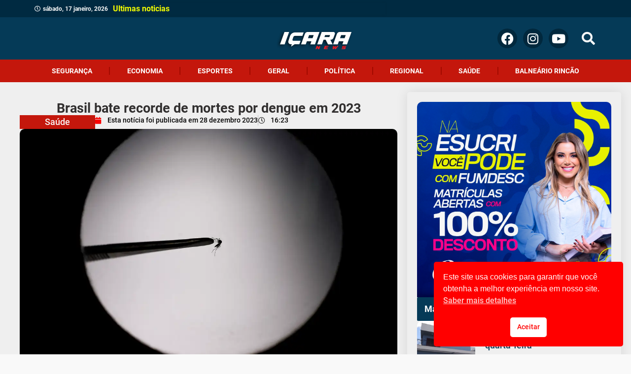

--- FILE ---
content_type: text/html; charset=UTF-8
request_url: https://icaranews.com.br/brasil-bate-recorde-de-mortes-por-dengue-em-2023/
body_size: 37549
content:
<!doctype html>
<html lang="pt-BR" prefix="og: https://ogp.me/ns#">
<head>
	<meta charset="UTF-8">
	<meta name="viewport" content="width=device-width, initial-scale=1">
	<link rel="profile" href="https://gmpg.org/xfn/11">
		<style>img:is([sizes="auto" i], [sizes^="auto," i]) { contain-intrinsic-size: 3000px 1500px }</style>
	<link rel='dns-prefetch' href='//maps.googleapis.com'>
<link rel='dns-prefetch' href='//maps.gstatic.com'>


<link rel='dns-prefetch' href='//ajax.googleapis.com'>
<link rel='dns-prefetch' href='//apis.google.com'>
<link rel='dns-prefetch' href='//google-analytics.com'>
<link rel='dns-prefetch' href='//www.google-analytics.com'>
<link rel='dns-prefetch' href='//ssl.google-analytics.com'>
<link rel='dns-prefetch' href='//youtube.com'>
<link rel='dns-prefetch' href='//api.pinterest.com'>
<link rel='dns-prefetch' href='//cdnjs.cloudflare.com'>
<link rel='dns-prefetch' href='//connect.facebook.net'>
<link rel='dns-prefetch' href='//platform.twitter.com'>
<link rel='dns-prefetch' href='//syndication.twitter.com'>
<link rel='dns-prefetch' href='//platform.instagram.com'>
<link rel='dns-prefetch' href='//disqus.com'>
<link rel='dns-prefetch' href='//sitename.disqus.com'>
<link rel='dns-prefetch' href='//s7.addthis.com'>
<link rel='dns-prefetch' href='//platform.linkedin.com'>
<link rel='dns-prefetch' href='//w.sharethis.com'>
<link rel='dns-prefetch' href='//i0.wp.com'>
<link rel='dns-prefetch' href='//i1.wp.com'>
<link rel='dns-prefetch' href='//i2.wp.com'>
<link rel='dns-prefetch' href='//stats.wp.com'>
<link rel='dns-prefetch' href='//pixel.wp.com'>
<link rel='dns-prefetch' href='//s.gravatar.com'>
<link rel='dns-prefetch' href='//0.gravatar.com'>
<link rel='dns-prefetch' href='//2.gravatar.com'>
<link rel='dns-prefetch' href='//1.gravatar.com'>
<link rel='dns-prefetch' href='//www.googletagmanager.com'>
<link rel='dns-prefetch' href='//googletagmanager.com'>

<!-- Otimização para mecanismos de pesquisa pelo Rank Math - https://rankmath.com/ -->
<title>Brasil bate recorde de mortes por dengue em 2023 ➜ Leia no Portal Içara News:</title><link rel="preload" href="https://icaranews.com.br/wp-content/uploads/2023/07/Logo-Icara-News-o-seu-portal-de-noticias-e-aqui.png" as="image" fetchpriority="high"><link rel="preload" href="https://icaranews.com.br/wp-content/uploads/2023/12/degue.webp" as="image" imagesrcset="https://icaranews.com.br/wp-content/uploads/2023/12/degue.webp 1170w,   https://icaranews.com.br/wp-content/uploads/2023/12/degue-600x359.webp 600w,   https://icaranews.com.br/wp-content/uploads/2023/12/degue-1024x613.webp 1024w,   https://icaranews.com.br/wp-content/uploads/2023/12/degue-768x459.webp 768w" imagesizes="(max-width: 1170px) 100vw, 1170px" fetchpriority="high"><link rel="preload" href="https://agenciabrasil.ebc.com.br/ebc.png?id=1574544&amp;o=node" as="image" fetchpriority="high"><link rel="preload" href="https://agenciabrasil.ebc.com.br/ebc.gif?id=1574544&amp;o=node" as="image" fetchpriority="high"><link rel="preload" href="https://icaranews.com.br/wp-content/webp-express/webp-images/uploads/2023/07/1080x1089.png.webp" as="image" imagesrcset="https://icaranews.com.br/wp-content/webp-express/webp-images/uploads/2023/07/1080x1089.png.webp 1080w,  https://icaranews.com.br/wp-content/webp-express/webp-images/uploads/2023/07/1080x1089-595x600.png.webp 595w,  https://icaranews.com.br/wp-content/webp-express/webp-images/uploads/2023/07/1080x1089-1016x1024.png.webp 1016w,  https://icaranews.com.br/wp-content/webp-express/webp-images/uploads/2023/07/1080x1089-768x774.png.webp 768w" imagesizes="(max-width: 1080px) 100vw, 1080px" fetchpriority="high">
<link rel="preload" as="font" href="https://icaranews.com.br/wp-content/uploads/2023/07/roboto-v30-latin-900.svg" crossorigin>
<link rel="preload" as="font" href="https://icaranews.com.br/wp-content/uploads/2023/07/roboto-v30-latin-regular.svg" crossorigin>
<link rel="preload" as="font" href="https://icaranews.com.br/wp-content/uploads/2023/07/roboto-v30-latin-700.svg" crossorigin>
<link rel="preload" as="font" href="https://icaranews.com.br/wp-content/uploads/2023/07/roboto-v30-latin-500.svg" crossorigin>
<link rel="preload" as="font" href="https://icaranews.com.br/wp-content/uploads/2023/07/roboto-v30-latin-regular.ttf" crossorigin>
<link rel="preload" as="font" href="https://icaranews.com.br/wp-content/uploads/2023/07/roboto-v30-latin-900.ttf" crossorigin>
<link rel="preload" as="font" href="https://icaranews.com.br/wp-content/uploads/2023/07/roboto-v30-latin-700.ttf" crossorigin>
<link rel="preload" as="font" href="https://icaranews.com.br/wp-content/uploads/2023/07/roboto-v30-latin-500.ttf" crossorigin>
<link rel="preload" as="font" href="https://icaranews.com.br/wp-content/uploads/2023/07/roboto-v30-latin-regular.woff2" crossorigin>
<link rel="preload" as="font" href="https://icaranews.com.br/wp-content/uploads/2023/07/roboto-v30-latin-900.woff2" crossorigin>
<link rel="preload" as="font" href="https://icaranews.com.br/wp-content/uploads/2023/07/roboto-v30-latin-700.woff2" crossorigin>
<link rel="preload" as="font" href="https://icaranews.com.br/wp-content/uploads/2023/07/roboto-v30-latin-500.woff2" crossorigin>
<link rel="preload" as="font" href="https://icaranews.com.br/wp-content/uploads/2023/07/roboto-v30-latin-regular.woff" crossorigin>
<link rel="preload" as="font" href="https://icaranews.com.br/wp-content/uploads/2023/07/roboto-v30-latin-900.woff" crossorigin>
<link rel="preload" as="font" href="https://icaranews.com.br/wp-content/uploads/2023/07/roboto-v30-latin-700.woff" crossorigin>
<link rel="preload" as="font" href="https://icaranews.com.br/wp-content/uploads/2023/07/roboto-v30-latin-500.woff" crossorigin>
<meta name="description" content="O Brasil bateu recorde de mortes por dengue no ano de 2023. Dados divulgados pelo Ministério da Saúde, por meio do Sistema de Informação de Agravos de"/>
<meta name="robots" content="follow, index, max-snippet:-1, max-video-preview:-1, max-image-preview:large"/>
<link rel="canonical" href="https://icaranews.com.br/brasil-bate-recorde-de-mortes-por-dengue-em-2023/" />
<meta property="og:locale" content="pt_BR" />
<meta property="og:type" content="article" />
<meta property="og:title" content="Brasil bate recorde de mortes por dengue em 2023 ➜ Leia no Portal Içara News:" />
<meta property="og:description" content="O Brasil bateu recorde de mortes por dengue no ano de 2023. Dados divulgados pelo Ministério da Saúde, por meio do Sistema de Informação de Agravos de" />
<meta property="og:url" content="https://icaranews.com.br/brasil-bate-recorde-de-mortes-por-dengue-em-2023/" />
<meta property="og:site_name" content="Içara News" />
<meta property="article:publisher" content="https://www.facebook.com/icaranews" />
<meta property="article:author" content="https://www.facebook.com/icaranews" />
<meta property="article:section" content="Saúde" />
<meta property="fb:admins" content="https://www.facebook.com/icaranews" />
<meta property="og:image" content="https://icaranews.com.br/wp-content/uploads/2023/12/degue.webp" />
<meta property="og:image:secure_url" content="https://icaranews.com.br/wp-content/uploads/2023/12/degue.webp" />
<meta property="og:image:width" content="1170" />
<meta property="og:image:height" content="700" />
<meta property="og:image:alt" content="Brasil bate recorde de mortes por dengue em 2023" />
<meta property="og:image:type" content="image/webp" />
<meta property="article:published_time" content="2023-12-28T16:23:04-03:00" />
<meta name="twitter:card" content="summary_large_image" />
<meta name="twitter:title" content="Brasil bate recorde de mortes por dengue em 2023 ➜ Leia no Portal Içara News:" />
<meta name="twitter:description" content="O Brasil bateu recorde de mortes por dengue no ano de 2023. Dados divulgados pelo Ministério da Saúde, por meio do Sistema de Informação de Agravos de" />
<meta name="twitter:image" content="https://icaranews.com.br/wp-content/uploads/2023/12/degue.webp" />
<meta name="twitter:label1" content="Escrito por" />
<meta name="twitter:data1" content="Leticia Ortolan" />
<meta name="twitter:label2" content="Tempo para leitura" />
<meta name="twitter:data2" content="1 minuto" />
<script type="application/ld+json" class="rank-math-schema">{"@context":"https://schema.org","@graph":[{"@type":["NewsMediaOrganization","Organization"],"@id":"https://icaranews.com.br/#organization","name":"I\u00e7ara News","url":"https://icaranews.com.br","sameAs":["https://www.facebook.com/icaranews"],"email":"contato@icaranews.com.br","logo":{"@type":"ImageObject","@id":"https://icaranews.com.br/#logo","url":"https://icaranews.com.br/wp-content/uploads/2023/07/Logo-Icara-News-o-seu-portal-de-noticias.png","contentUrl":"https://icaranews.com.br/wp-content/uploads/2023/07/Logo-Icara-News-o-seu-portal-de-noticias.png","caption":"I\u00e7ara News","inLanguage":"pt-BR","width":"159","height":"86"}},{"@type":"WebSite","@id":"https://icaranews.com.br/#website","url":"https://icaranews.com.br","name":"I\u00e7ara News","alternateName":"I\u00e7ara News","publisher":{"@id":"https://icaranews.com.br/#organization"},"inLanguage":"pt-BR"},{"@type":"ImageObject","@id":"https://icaranews.com.br/wp-content/uploads/2023/12/degue.webp","url":"https://icaranews.com.br/wp-content/uploads/2023/12/degue.webp","width":"1170","height":"700","inLanguage":"pt-BR"},{"@type":"BreadcrumbList","@id":"https://icaranews.com.br/brasil-bate-recorde-de-mortes-por-dengue-em-2023/#breadcrumb","itemListElement":[{"@type":"ListItem","position":"1","item":{"@id":"https://icaranews.com.br","name":"In\u00edcio"}},{"@type":"ListItem","position":"2","item":{"@id":"https://icaranews.com.br/brasil-bate-recorde-de-mortes-por-dengue-em-2023/","name":"Brasil bate recorde de mortes por dengue em 2023"}}]},{"@type":"WebPage","@id":"https://icaranews.com.br/brasil-bate-recorde-de-mortes-por-dengue-em-2023/#webpage","url":"https://icaranews.com.br/brasil-bate-recorde-de-mortes-por-dengue-em-2023/","name":"Brasil bate recorde de mortes por dengue em 2023 \u279c Leia no Portal I\u00e7ara News:","datePublished":"2023-12-28T16:23:04-03:00","dateModified":"2023-12-28T16:23:04-03:00","isPartOf":{"@id":"https://icaranews.com.br/#website"},"primaryImageOfPage":{"@id":"https://icaranews.com.br/wp-content/uploads/2023/12/degue.webp"},"inLanguage":"pt-BR","breadcrumb":{"@id":"https://icaranews.com.br/brasil-bate-recorde-de-mortes-por-dengue-em-2023/#breadcrumb"}},{"@type":"Person","@id":"https://icaranews.com.br/author/leticia/","name":"Leticia Ortolan","url":"https://icaranews.com.br/author/leticia/","image":{"@type":"ImageObject","@id":"https://icaranews.com.br/wp-content/uploads/2023/07/profile.png","url":"https://icaranews.com.br/wp-content/uploads/2023/07/profile.png","caption":"Leticia Ortolan","inLanguage":"pt-BR"},"worksFor":{"@id":"https://icaranews.com.br/#organization"}},{"@type":"NewsArticle","headline":"Brasil bate recorde de mortes por dengue em 2023 \u279c Leia no Portal I\u00e7ara News:","datePublished":"2023-12-28T16:23:04-03:00","dateModified":"2023-12-28T16:23:04-03:00","author":{"@id":"https://icaranews.com.br/author/leticia/","name":"Leticia Ortolan"},"publisher":{"@id":"https://icaranews.com.br/#organization"},"description":"O Brasil bateu recorde de mortes por dengue no ano de 2023. Dados divulgados pelo Minist\u00e9rio da Sa\u00fade, por meio do Sistema de Informa\u00e7\u00e3o de Agravos de","name":"Brasil bate recorde de mortes por dengue em 2023 \u279c Leia no Portal I\u00e7ara News:","@id":"https://icaranews.com.br/brasil-bate-recorde-de-mortes-por-dengue-em-2023/#richSnippet","isPartOf":{"@id":"https://icaranews.com.br/brasil-bate-recorde-de-mortes-por-dengue-em-2023/#webpage"},"image":{"@id":"https://icaranews.com.br/wp-content/uploads/2023/12/degue.webp"},"inLanguage":"pt-BR","mainEntityOfPage":{"@id":"https://icaranews.com.br/brasil-bate-recorde-de-mortes-por-dengue-em-2023/#webpage"}}]}</script>
<!-- /Plugin de SEO Rank Math para WordPress -->

<link rel='dns-prefetch' href='//www.googletagmanager.com' />
<link rel='dns-prefetch' href='//maps.googleapis.com' />
<link rel='dns-prefetch' href='//maps.gstatic.com' />


<link rel='dns-prefetch' href='//ajax.googleapis.com' />
<link rel='dns-prefetch' href='//apis.google.com' />
<link rel='dns-prefetch' href='//google-analytics.com' />
<link rel='dns-prefetch' href='//www.google-analytics.com' />
<link rel='dns-prefetch' href='//ssl.google-analytics.com' />
<link rel='dns-prefetch' href='//youtube.com' />
<link rel='dns-prefetch' href='//api.pinterest.com' />
<link rel='dns-prefetch' href='//cdnjs.cloudflare.com' />
<link rel='dns-prefetch' href='//connect.facebook.net' />
<link rel='dns-prefetch' href='//platform.twitter.com' />
<link rel='dns-prefetch' href='//syndication.twitter.com' />
<link rel='dns-prefetch' href='//platform.instagram.com' />
<link rel='dns-prefetch' href='//disqus.com' />
<link rel='dns-prefetch' href='//sitename.disqus.com' />
<link rel='dns-prefetch' href='//s7.addthis.com' />
<link rel='dns-prefetch' href='//platform.linkedin.com' />
<link rel='dns-prefetch' href='//w.sharethis.com' />
<link rel='dns-prefetch' href='//i0.wp.com' />
<link rel='dns-prefetch' href='//i1.wp.com' />
<link rel='dns-prefetch' href='//i2.wp.com' />
<link rel='dns-prefetch' href='//stats.wp.com' />
<link rel='dns-prefetch' href='//pixel.wp.com' />
<link rel='dns-prefetch' href='//s.gravatar.com' />
<link rel='dns-prefetch' href='//0.gravatar.com' />
<link rel='dns-prefetch' href='//2.gravatar.com' />
<link rel='dns-prefetch' href='//1.gravatar.com' />
<link rel='dns-prefetch' href='//googletagmanager.com' />
<link rel='stylesheet' id='wp-block-library-css' href='https://icaranews.com.br/wp-includes/css/dist/block-library/style.min.css?ver=6.8.3' media='all' />
<link rel='stylesheet' id='jet-engine-frontend-css' href='https://icaranews.com.br/wp-content/plugins/jet-engine/assets/css/frontend.css?ver=3.7.6' media='all' />
<link rel='stylesheet' id='ppress-frontend-css' href='https://icaranews.com.br/wp-content/plugins/wp-user-avatar/assets/css/frontend.min.css?ver=4.16.6' media='all' />
<link rel='stylesheet' id='ppress-flatpickr-css' href='https://icaranews.com.br/wp-content/plugins/wp-user-avatar/assets/flatpickr/flatpickr.min.css?ver=4.16.6' media='all' />
<link rel='stylesheet' id='ppress-select2-css' href='https://icaranews.com.br/wp-content/plugins/wp-user-avatar/assets/select2/select2.min.css?ver=6.8.3' media='all' />
<link rel='stylesheet' id='nsc_bar_nice-cookie-consent-css' href='https://icaranews.com.br/wp-content/plugins/beautiful-and-responsive-cookie-consent/public/cookieNSCconsent.min.css?ver=4.9.1' media='all' />
<link rel='stylesheet' id='hello-elementor-css' href='https://icaranews.com.br/wp-content/themes/hello-elementor/assets/css/reset.css?ver=3.4.4' media='all' />
<link rel='stylesheet' id='hello-elementor-theme-style-css' href='https://icaranews.com.br/wp-content/themes/hello-elementor/assets/css/theme.css?ver=3.4.4' media='all' />
<link rel='stylesheet' id='hello-elementor-header-footer-css' href='https://icaranews.com.br/wp-content/themes/hello-elementor/assets/css/header-footer.css?ver=3.4.4' media='all' />
<link rel='stylesheet' id='jet-popup-frontend-css' href='https://icaranews.com.br/wp-content/plugins/jet-popup/assets/css/jet-popup-frontend.css?ver=2.0.18' media='all' />
<link rel='stylesheet' id='elementor-frontend-css' href='https://icaranews.com.br/wp-content/uploads/elementor/css/custom-frontend.min.css?ver=1764542269' media='all' />
<style id='elementor-frontend-inline-css'>
.elementor-kit-161169{--e-global-color-primary:#FA0000;--e-global-color-secondary:#000000;--e-global-color-text:#2C2929;--e-global-color-accent:#FF6000;--e-global-color-5e50fc5:#FF8533;--e-global-color-d93c96d:#053A57;--e-global-color-503bc41:#9580FF;--e-global-color-af718e4:#62BF19;--e-global-color-e4c215b:#06AA48;--e-global-color-294c8f2:#C4170C;--e-global-color-d4205dd:#F9F9F9;--e-global-color-4d97ea9:#E1E1E1;--e-global-color-badccf9:#8224E3;--e-global-color-b0aaea0:#FFDD00;--e-global-color-228d5dc:#555555;--e-global-typography-primary-font-family:"Roboto.";--e-global-typography-primary-font-weight:500;--e-global-typography-secondary-font-family:"Roboto.";--e-global-typography-secondary-font-weight:400;--e-global-typography-text-font-family:"Roboto.";--e-global-typography-text-font-weight:400;--e-global-typography-accent-font-family:"Roboto.";--e-global-typography-accent-font-weight:700;background-color:var( --e-global-color-d4205dd );background-image:url("https://icaranews.com.br/wp-content/uploads/2023/07/back-ico-1.png");font-family:"Roboto.", Sans-serif;font-weight:400;background-position:top center;background-repeat:no-repeat;background-size:cover;}.elementor-kit-161169 e-page-transition{background-color:#FFBC7D;}.elementor-kit-161169 a{color:var( --e-global-color-primary );font-family:"Roboto.", Sans-serif;font-weight:500;}.elementor-kit-161169 a:hover{color:var( --e-global-color-294c8f2 );}.elementor-kit-161169 h1{font-family:"Roboto.", Sans-serif;font-weight:900;}.elementor-kit-161169 h2{font-family:"Roboto.", Sans-serif;font-weight:700;}.elementor-kit-161169 h3{font-family:"Roboto.", Sans-serif;font-weight:500;}.elementor-kit-161169 h4{font-family:"Roboto.", Sans-serif;font-weight:500;}.elementor-kit-161169 h5{font-family:"Roboto.", Sans-serif;font-weight:500;}.elementor-kit-161169 h6{font-family:"Roboto.", Sans-serif;font-weight:500;}.elementor-kit-161169 button,.elementor-kit-161169 input[type="button"],.elementor-kit-161169 input[type="submit"],.elementor-kit-161169 .elementor-button{font-family:"Roboto.", Sans-serif;font-weight:700;border-radius:15px 15px 15px 15px;}.elementor-kit-161169 img{border-radius:10px 10px 0px 0px;}.elementor-kit-161169 label{font-family:"Roboto.", Sans-serif;font-weight:500;}.elementor-kit-161169 input:not([type="button"]):not([type="submit"]),.elementor-kit-161169 textarea,.elementor-kit-161169 .elementor-field-textual{font-family:"Roboto.", Sans-serif;font-weight:400;border-radius:30px 30px 30px 30px;}.elementor-section.elementor-section-boxed > .elementor-container{max-width:1140px;}.e-con{--container-max-width:1140px;}.elementor-widget:not(:last-child){--kit-widget-spacing:20px;}.elementor-element{--widgets-spacing:20px 20px;--widgets-spacing-row:20px;--widgets-spacing-column:20px;}{}h1.entry-title{display:var(--page-title-display);}.site-header .site-branding{flex-direction:column;align-items:stretch;}.site-header{padding-inline-end:0px;padding-inline-start:0px;}.site-footer .site-branding{flex-direction:column;align-items:stretch;}@media(max-width:1024px){.elementor-section.elementor-section-boxed > .elementor-container{max-width:1024px;}.e-con{--container-max-width:1024px;}}@media(max-width:767px){.elementor-section.elementor-section-boxed > .elementor-container{max-width:767px;}.e-con{--container-max-width:767px;}}/* Start Custom Fonts CSS */@font-face {
	font-family: 'Roboto.';
	font-style: normal;
	font-weight: 400;
	font-display: auto;
	src: url('https://icaranews.com.br/wp-content/uploads/2023/07/roboto-v30-latin-regular.eot');
	src: url('https://icaranews.com.br/wp-content/uploads/2023/07/roboto-v30-latin-regular.eot?#iefix') format('embedded-opentype'),
		url('https://icaranews.com.br/wp-content/uploads/2023/07/roboto-v30-latin-regular.woff2') format('woff2'),
		url('https://icaranews.com.br/wp-content/uploads/2023/07/roboto-v30-latin-regular.woff') format('woff'),
		url('https://icaranews.com.br/wp-content/uploads/2023/07/roboto-v30-latin-regular.ttf') format('truetype'),
		url('https://icaranews.com.br/wp-content/uploads/2023/07/roboto-v30-latin-regular.svg#Roboto.') format('svg');
}
@font-face {
	font-family: 'Roboto.';
	font-style: normal;
	font-weight: 500;
	font-display: auto;
	src: url('https://icaranews.com.br/wp-content/uploads/2023/07/roboto-v30-latin-500.eot');
	src: url('https://icaranews.com.br/wp-content/uploads/2023/07/roboto-v30-latin-500.eot?#iefix') format('embedded-opentype'),
		url('https://icaranews.com.br/wp-content/uploads/2023/07/roboto-v30-latin-500.woff2') format('woff2'),
		url('https://icaranews.com.br/wp-content/uploads/2023/07/roboto-v30-latin-500.woff') format('woff'),
		url('https://icaranews.com.br/wp-content/uploads/2023/07/roboto-v30-latin-500.ttf') format('truetype'),
		url('https://icaranews.com.br/wp-content/uploads/2023/07/roboto-v30-latin-500.svg#Roboto.') format('svg');
}
@font-face {
	font-family: 'Roboto.';
	font-style: normal;
	font-weight: 700;
	font-display: auto;
	src: url('https://icaranews.com.br/wp-content/uploads/2023/07/roboto-v30-latin-700.eot');
	src: url('https://icaranews.com.br/wp-content/uploads/2023/07/roboto-v30-latin-700.eot?#iefix') format('embedded-opentype'),
		url('https://icaranews.com.br/wp-content/uploads/2023/07/roboto-v30-latin-700.woff2') format('woff2'),
		url('https://icaranews.com.br/wp-content/uploads/2023/07/roboto-v30-latin-700.woff') format('woff'),
		url('https://icaranews.com.br/wp-content/uploads/2023/07/roboto-v30-latin-700.ttf') format('truetype'),
		url('https://icaranews.com.br/wp-content/uploads/2023/07/roboto-v30-latin-700.svg#Roboto.') format('svg');
}
@font-face {
	font-family: 'Roboto.';
	font-style: normal;
	font-weight: 900;
	font-display: auto;
	src: url('https://icaranews.com.br/wp-content/uploads/2023/07/roboto-v30-latin-900.eot');
	src: url('https://icaranews.com.br/wp-content/uploads/2023/07/roboto-v30-latin-900.eot?#iefix') format('embedded-opentype'),
		url('https://icaranews.com.br/wp-content/uploads/2023/07/roboto-v30-latin-900.woff2') format('woff2'),
		url('https://icaranews.com.br/wp-content/uploads/2023/07/roboto-v30-latin-900.woff') format('woff'),
		url('https://icaranews.com.br/wp-content/uploads/2023/07/roboto-v30-latin-900.ttf') format('truetype'),
		url('https://icaranews.com.br/wp-content/uploads/2023/07/roboto-v30-latin-900.svg#Roboto.') format('svg');
}
/* End Custom Fonts CSS */
.elementor-161196 .elementor-element.elementor-element-90f4561{--display:flex;--min-height:35px;--flex-direction:row;--container-widget-width:calc( ( 1 - var( --container-widget-flex-grow ) ) * 100% );--container-widget-height:100%;--container-widget-flex-grow:1;--container-widget-align-self:stretch;--flex-wrap-mobile:wrap;--justify-content:center;--align-items:center;--gap:0px 0px;--row-gap:0px;--column-gap:0px;--margin-top:0px;--margin-bottom:0px;--margin-left:0px;--margin-right:0px;--padding-top:0px;--padding-bottom:0px;--padding-left:70px;--padding-right:70px;overflow:visible;}.elementor-161196 .elementor-element.elementor-element-90f4561:not(.elementor-motion-effects-element-type-background), .elementor-161196 .elementor-element.elementor-element-90f4561 > .elementor-motion-effects-container > .elementor-motion-effects-layer{background-color:#002A41;}.elementor-161196 .elementor-element.elementor-element-e32529b{width:100%;max-width:100%;}.elementor-161196 .elementor-element.elementor-element-e32529b .jet-use-typing .jet-text-ticker__item-typed:after{content:" ";}.elementor-161196 .elementor-element.elementor-element-e32529b .jet-text-ticker{padding:0px 0px 0px 0px;border-radius:0px 0px 0px 0px;}.elementor-161196 .elementor-element.elementor-element-e32529b .jet-text-ticker__title{color:#F5FF00;box-shadow:0px 0px 5px 0px rgba(0, 0, 0, 0.08);}.elementor-161196 .elementor-element.elementor-element-e32529b  .jet-text-ticker__title{font-family:"Roboto.", Sans-serif;font-weight:700;}.elementor-161196 .elementor-element.elementor-element-e32529b .jet-text-ticker__date{color:var( --e-global-color-d4205dd );}.elementor-161196 .elementor-element.elementor-element-e32529b  .jet-text-ticker__date{font-family:"Roboto.", Sans-serif;font-size:12px;font-weight:600;}.elementor-161196 .elementor-element.elementor-element-e32529b .jet-text-ticker__post-author{color:var( --e-global-color-d4205dd );}.elementor-161196 .elementor-element.elementor-element-e32529b  .jet-text-ticker__post-author{font-family:"Roboto.", Sans-serif;}.elementor-161196 .elementor-element.elementor-element-e32529b  .jet-text-ticker__post-date{font-family:"Roboto.", Sans-serif;font-weight:700;}.elementor-161196 .elementor-element.elementor-element-e32529b .jet-text-ticker__item-typed{color:var( --e-global-color-d4205dd );}.elementor-161196 .elementor-element.elementor-element-e32529b  .jet-text-ticker__item-typed{font-family:"Roboto.", Sans-serif;font-weight:500;}.elementor-161196 .elementor-element.elementor-element-e32529b .jet-blog-arrow:before{font-size:0px;}.elementor-161196 .elementor-element.elementor-element-e32529b .jet-blog-arrow svg{width:0px;height:0px;}.elementor-161196 .elementor-element.elementor-element-e32529b .jet-blog-arrow.jet-arrow-prev{bottom:0px;top:auto;left:0px;right:auto;}.elementor-161196 .elementor-element.elementor-element-09e27e7{--display:flex;--min-height:0px;--flex-direction:row;--container-widget-width:calc( ( 1 - var( --container-widget-flex-grow ) ) * 100% );--container-widget-height:100%;--container-widget-flex-grow:1;--container-widget-align-self:stretch;--flex-wrap-mobile:wrap;--justify-content:center;--align-items:center;--gap:10px 10px;--row-gap:10px;--column-gap:10px;--margin-top:0px;--margin-bottom:0px;--margin-left:0px;--margin-right:0px;--padding-top:0px;--padding-bottom:0px;--padding-left:70px;--padding-right:70px;overflow:visible;}.elementor-161196 .elementor-element.elementor-element-09e27e7:not(.elementor-motion-effects-element-type-background), .elementor-161196 .elementor-element.elementor-element-09e27e7 > .elementor-motion-effects-container > .elementor-motion-effects-layer{background-color:var( --e-global-color-d93c96d );}.elementor-161196 .elementor-element.elementor-element-5ba44a0{width:var( --container-widget-width, 30% );max-width:30%;--container-widget-width:30%;--container-widget-flex-grow:0;--icon-box-icon-margin:0px;}.elementor-161196 .elementor-element.elementor-element-5ba44a0 .elementor-icon-box-wrapper{text-align:center;}.elementor-161196 .elementor-element.elementor-element-5ba44a0 .elementor-icon-box-title{margin-block-end:0px;color:var( --e-global-color-d4205dd );}.elementor-161196 .elementor-element.elementor-element-5ba44a0.elementor-view-stacked .elementor-icon{background-color:var( --e-global-color-d4205dd );}.elementor-161196 .elementor-element.elementor-element-5ba44a0.elementor-view-framed .elementor-icon, .elementor-161196 .elementor-element.elementor-element-5ba44a0.elementor-view-default .elementor-icon{fill:var( --e-global-color-d4205dd );color:var( --e-global-color-d4205dd );border-color:var( --e-global-color-d4205dd );}.elementor-161196 .elementor-element.elementor-element-5ba44a0.elementor-view-stacked:has(:hover) .elementor-icon,
					 .elementor-161196 .elementor-element.elementor-element-5ba44a0.elementor-view-stacked:has(:focus) .elementor-icon{background-color:var( --e-global-color-d4205dd );}.elementor-161196 .elementor-element.elementor-element-5ba44a0.elementor-view-framed:has(:hover) .elementor-icon,
					 .elementor-161196 .elementor-element.elementor-element-5ba44a0.elementor-view-default:has(:hover) .elementor-icon,
					 .elementor-161196 .elementor-element.elementor-element-5ba44a0.elementor-view-framed:has(:focus) .elementor-icon,
					 .elementor-161196 .elementor-element.elementor-element-5ba44a0.elementor-view-default:has(:focus) .elementor-icon{fill:var( --e-global-color-d4205dd );color:var( --e-global-color-d4205dd );border-color:var( --e-global-color-d4205dd );}.elementor-161196 .elementor-element.elementor-element-5ba44a0 .elementor-icon{font-size:0px;}.elementor-161196 .elementor-element.elementor-element-5ba44a0 .elementor-icon-box-title, .elementor-161196 .elementor-element.elementor-element-5ba44a0 .elementor-icon-box-title a{font-family:"Roboto.", Sans-serif;font-size:0px;line-height:1px;}.elementor-161196 .elementor-element.elementor-element-5ba44a0 .elementor-icon-box-description{font-family:"Roboto.", Sans-serif;}.elementor-161196 .elementor-element.elementor-element-43e3e62{width:var( --container-widget-width, 40% );max-width:40%;margin:0px 0px calc(var(--kit-widget-spacing, 0px) + 0px) 0px;padding:0px 0px 0px 0px;--container-widget-width:40%;--container-widget-flex-grow:0;}.elementor-161196 .elementor-element.elementor-element-43e3e62 img{width:100%;}.elementor-161196 .elementor-element.elementor-element-a6de817{--grid-template-columns:repeat(0, auto);text-align:right;width:var( --container-widget-width, 25% );max-width:25%;--container-widget-width:25%;--container-widget-flex-grow:0;--grid-column-gap:8px;--grid-row-gap:0px;}.elementor-161196 .elementor-element.elementor-element-a6de817 .elementor-social-icon{background-color:#01283D;--icon-padding:0.3em;}.elementor-161196 .elementor-element.elementor-element-2d2ce59{width:var( --container-widget-width, 5% );max-width:5%;--container-widget-width:5%;--container-widget-flex-grow:0;}.elementor-161196 .elementor-element.elementor-element-2d2ce59.elementor-element{--flex-grow:0;--flex-shrink:0;}.elementor-161196 .elementor-element.elementor-element-2d2ce59 .elementor-search-form{text-align:right;}.elementor-161196 .elementor-element.elementor-element-2d2ce59 .elementor-search-form__toggle{--e-search-form-toggle-size:33px;--e-search-form-toggle-color:var( --e-global-color-d4205dd );--e-search-form-toggle-background-color:#FFFFFF00;--e-search-form-toggle-icon-size:calc(81em / 100);--e-search-form-toggle-border-width:0px;--e-search-form-toggle-border-radius:100px;}.elementor-161196 .elementor-element.elementor-element-2d2ce59.elementor-search-form--skin-full_screen .elementor-search-form__container{background-color:#000000D9;}.elementor-161196 .elementor-element.elementor-element-2d2ce59 input[type="search"].elementor-search-form__input{font-family:"Roboto.", Sans-serif;font-weight:500;}.elementor-161196 .elementor-element.elementor-element-2d2ce59 .elementor-search-form__input,
					.elementor-161196 .elementor-element.elementor-element-2d2ce59 .elementor-search-form__icon,
					.elementor-161196 .elementor-element.elementor-element-2d2ce59 .elementor-lightbox .dialog-lightbox-close-button,
					.elementor-161196 .elementor-element.elementor-element-2d2ce59 .elementor-lightbox .dialog-lightbox-close-button:hover,
					.elementor-161196 .elementor-element.elementor-element-2d2ce59.elementor-search-form--skin-full_screen input[type="search"].elementor-search-form__input{color:var( --e-global-color-d4205dd );fill:var( --e-global-color-d4205dd );}.elementor-161196 .elementor-element.elementor-element-2d2ce59:not(.elementor-search-form--skin-full_screen) .elementor-search-form__container{border-color:var( --e-global-color-4d97ea9 );border-radius:2px;}.elementor-161196 .elementor-element.elementor-element-2d2ce59.elementor-search-form--skin-full_screen input[type="search"].elementor-search-form__input{border-color:var( --e-global-color-4d97ea9 );border-radius:2px;}.elementor-161196 .elementor-element.elementor-element-2d2ce59 .elementor-search-form__toggle:hover{--e-search-form-toggle-color:#6C5BC5;}.elementor-161196 .elementor-element.elementor-element-2d2ce59 .elementor-search-form__toggle:focus{--e-search-form-toggle-color:#6C5BC5;}.elementor-161196 .elementor-element.elementor-element-62e2aaf{--display:flex;--min-height:45px;--flex-direction:row;--container-widget-width:calc( ( 1 - var( --container-widget-flex-grow ) ) * 100% );--container-widget-height:100%;--container-widget-flex-grow:1;--container-widget-align-self:stretch;--flex-wrap-mobile:wrap;--justify-content:center;--align-items:center;--gap:0px 0px;--row-gap:0px;--column-gap:0px;--margin-top:0px;--margin-bottom:0px;--margin-left:0px;--margin-right:0px;--padding-top:0px;--padding-bottom:0px;--padding-left:70px;--padding-right:70px;overflow:visible;}.elementor-161196 .elementor-element.elementor-element-62e2aaf:not(.elementor-motion-effects-element-type-background), .elementor-161196 .elementor-element.elementor-element-62e2aaf > .elementor-motion-effects-container > .elementor-motion-effects-layer{background-color:var( --e-global-color-294c8f2 );}.elementor-161196 .elementor-element.elementor-element-b769970{width:100%;max-width:100%;--e-nav-menu-divider-content:"";--e-nav-menu-divider-style:solid;--e-nav-menu-divider-color:#A20A00;}.elementor-161196 .elementor-element.elementor-element-b769970 .elementor-nav-menu .elementor-item{font-size:14px;font-weight:700;text-transform:uppercase;}.elementor-161196 .elementor-element.elementor-element-b769970 .elementor-nav-menu--main .elementor-item{color:#FFFFFF;fill:#FFFFFF;}.elementor-161196 .elementor-element.elementor-element-b769970 .elementor-nav-menu--main .elementor-item:hover,
					.elementor-161196 .elementor-element.elementor-element-b769970 .elementor-nav-menu--main .elementor-item.elementor-item-active,
					.elementor-161196 .elementor-element.elementor-element-b769970 .elementor-nav-menu--main .elementor-item.highlighted,
					.elementor-161196 .elementor-element.elementor-element-b769970 .elementor-nav-menu--main .elementor-item:focus{color:var( --e-global-color-d4205dd );fill:var( --e-global-color-d4205dd );}.elementor-161196 .elementor-element.elementor-element-b769970 .elementor-nav-menu--main:not(.e--pointer-framed) .elementor-item:before,
					.elementor-161196 .elementor-element.elementor-element-b769970 .elementor-nav-menu--main:not(.e--pointer-framed) .elementor-item:after{background-color:var( --e-global-color-d93c96d );}.elementor-161196 .elementor-element.elementor-element-b769970 .e--pointer-framed .elementor-item:before,
					.elementor-161196 .elementor-element.elementor-element-b769970 .e--pointer-framed .elementor-item:after{border-color:var( --e-global-color-d93c96d );}.elementor-161196 .elementor-element.elementor-element-b769970 .elementor-nav-menu--main .elementor-item.elementor-item-active{color:var( --e-global-color-d93c96d );}.elementor-161196 .elementor-element.elementor-element-b769970 .elementor-nav-menu--main:not(.e--pointer-framed) .elementor-item.elementor-item-active:before,
					.elementor-161196 .elementor-element.elementor-element-b769970 .elementor-nav-menu--main:not(.e--pointer-framed) .elementor-item.elementor-item-active:after{background-color:var( --e-global-color-d4205dd );}.elementor-161196 .elementor-element.elementor-element-b769970 .e--pointer-framed .elementor-item.elementor-item-active:before,
					.elementor-161196 .elementor-element.elementor-element-b769970 .e--pointer-framed .elementor-item.elementor-item-active:after{border-color:var( --e-global-color-d4205dd );}.elementor-161196 .elementor-element.elementor-element-b769970 .elementor-nav-menu--dropdown{background-color:var( --e-global-color-text );}.elementor-161196 .elementor-element.elementor-element-b769970 .elementor-nav-menu--dropdown .elementor-item, .elementor-161196 .elementor-element.elementor-element-b769970 .elementor-nav-menu--dropdown  .elementor-sub-item{font-size:16px;font-weight:500;}.elementor-161196 .elementor-element.elementor-element-b769970 .elementor-nav-menu--dropdown li:not(:last-child){border-style:solid;border-color:#929191;border-bottom-width:1px;}.elementor-theme-builder-content-area{height:400px;}.elementor-location-header:before, .elementor-location-footer:before{content:"";display:table;clear:both;}@media(max-width:1024px){.elementor-161196 .elementor-element.elementor-element-90f4561{--min-height:40px;--padding-top:0px;--padding-bottom:0px;--padding-left:10px;--padding-right:10px;}.elementor-161196 .elementor-element.elementor-element-09e27e7{--padding-top:10px;--padding-bottom:20px;--padding-left:20px;--padding-right:20px;}.elementor-161196 .elementor-element.elementor-element-5ba44a0 .elementor-icon-box-wrapper{text-align:center;}.elementor-161196 .elementor-element.elementor-element-5ba44a0 .elementor-icon{font-size:40px;}.elementor-161196 .elementor-element.elementor-element-5ba44a0 .elementor-icon-box-title, .elementor-161196 .elementor-element.elementor-element-5ba44a0 .elementor-icon-box-title a{font-size:14px;}.elementor-161196 .elementor-element.elementor-element-43e3e62{text-align:center;}.elementor-161196 .elementor-element.elementor-element-62e2aaf{--min-height:40px;--padding-top:0px;--padding-bottom:0px;--padding-left:10px;--padding-right:10px;}}@media(max-width:767px){.elementor-161196 .elementor-element.elementor-element-e32529b > .elementor-widget-container{padding:10px 10px 10px 10px;}.elementor-161196 .elementor-element.elementor-element-e32529b  .jet-text-ticker__item-typed{font-size:12px;}.elementor-161196 .elementor-element.elementor-element-09e27e7{--gap:5% 5%;--row-gap:5%;--column-gap:5%;--padding-top:10px;--padding-bottom:10px;--padding-left:10px;--padding-right:10px;}.elementor-161196 .elementor-element.elementor-element-5ba44a0{--container-widget-width:25%;--container-widget-flex-grow:0;width:var( --container-widget-width, 25% );max-width:25%;}.elementor-161196 .elementor-element.elementor-element-5ba44a0 .elementor-icon{font-size:35px;}.elementor-161196 .elementor-element.elementor-element-5ba44a0 .elementor-icon-box-title, .elementor-161196 .elementor-element.elementor-element-5ba44a0 .elementor-icon-box-title a{font-size:12px;}.elementor-161196 .elementor-element.elementor-element-43e3e62{padding:15px 15px 15px 15px;--container-widget-width:40%;--container-widget-flex-grow:0;width:var( --container-widget-width, 40% );max-width:40%;}.elementor-161196 .elementor-element.elementor-element-43e3e62 img{height:69px;}.elementor-161196 .elementor-element.elementor-element-2d2ce59{--container-widget-width:25%;--container-widget-flex-grow:0;width:var( --container-widget-width, 25% );max-width:25%;}.elementor-161196 .elementor-element.elementor-element-2d2ce59.elementor-element{--order:99999 /* order end hack */;}}
.elementor-161277 .elementor-element.elementor-element-2ed5f71{--display:flex;--flex-direction:row;--container-widget-width:calc( ( 1 - var( --container-widget-flex-grow ) ) * 100% );--container-widget-height:100%;--container-widget-flex-grow:1;--container-widget-align-self:stretch;--flex-wrap-mobile:wrap;--align-items:stretch;--gap:30px 30px;--row-gap:30px;--column-gap:30px;--overlay-opacity:0.28;--margin-top:100px;--margin-bottom:0px;--margin-left:0px;--margin-right:0px;--padding-top:50px;--padding-bottom:30px;--padding-left:70px;--padding-right:70px;overflow:visible;}.elementor-161277 .elementor-element.elementor-element-2ed5f71:not(.elementor-motion-effects-element-type-background), .elementor-161277 .elementor-element.elementor-element-2ed5f71 > .elementor-motion-effects-container > .elementor-motion-effects-layer{background-color:transparent;background-image:linear-gradient(180deg, var( --e-global-color-d93c96d ) 0%, #001A27 100%);}.elementor-161277 .elementor-element.elementor-element-2ed5f71::before, .elementor-161277 .elementor-element.elementor-element-2ed5f71 > .elementor-background-video-container::before, .elementor-161277 .elementor-element.elementor-element-2ed5f71 > .e-con-inner > .elementor-background-video-container::before, .elementor-161277 .elementor-element.elementor-element-2ed5f71 > .elementor-background-slideshow::before, .elementor-161277 .elementor-element.elementor-element-2ed5f71 > .e-con-inner > .elementor-background-slideshow::before, .elementor-161277 .elementor-element.elementor-element-2ed5f71 > .elementor-motion-effects-container > .elementor-motion-effects-layer::before{background-image:url("https://icaranews.com.br/wp-content/uploads/2023/07/marca-1.png");--background-overlay:'';background-position:center center;background-size:auto;}.elementor-161277 .elementor-element.elementor-element-4509e39{--display:flex;--justify-content:flex-start;--align-items:flex-start;--container-widget-width:calc( ( 1 - var( --container-widget-flex-grow ) ) * 100% );--padding-top:10px;--padding-bottom:10px;--padding-left:10px;--padding-right:10px;overflow:visible;}.elementor-161277 .elementor-element.elementor-element-5c4a4a6{margin:0px 0px calc(var(--kit-widget-spacing, 0px) + 15px) 0px;padding:0px 0px 0px 0px;text-align:left;}.elementor-161277 .elementor-element.elementor-element-5c4a4a6 img{max-width:100%;}.elementor-161277 .elementor-element.elementor-element-8d4ba12{margin:0px 0px calc(var(--kit-widget-spacing, 0px) + 20px) 0px;text-align:left;font-family:"Roboto.", Sans-serif;font-size:16px;font-weight:400;line-height:26px;color:#ffffff;}.elementor-161277 .elementor-element.elementor-element-1b07619{--display:flex;--gap:0px 0px;--row-gap:0px;--column-gap:0px;--padding-top:0px;--padding-bottom:10px;--padding-left:10px;--padding-right:10px;overflow:visible;}.elementor-161277 .elementor-element.elementor-element-dc05269{margin:2px 0px calc(var(--kit-widget-spacing, 0px) + 16px) 0px;}.elementor-161277 .elementor-element.elementor-element-dc05269 .elementor-heading-title{font-family:"Roboto.", Sans-serif;font-size:20px;font-weight:800;line-height:35px;color:var( --e-global-color-primary );}.elementor-161277 .elementor-element.elementor-element-98e822b .elementor-nav-menu .elementor-item{font-family:"Roboto.", Sans-serif;}.elementor-161277 .elementor-element.elementor-element-98e822b .elementor-nav-menu--main .elementor-item{color:var( --e-global-color-d4205dd );fill:var( --e-global-color-d4205dd );padding-left:15px;padding-right:15px;padding-top:9px;padding-bottom:9px;}.elementor-161277 .elementor-element.elementor-element-98e822b .elementor-nav-menu--main .elementor-item:hover,
					.elementor-161277 .elementor-element.elementor-element-98e822b .elementor-nav-menu--main .elementor-item.elementor-item-active,
					.elementor-161277 .elementor-element.elementor-element-98e822b .elementor-nav-menu--main .elementor-item.highlighted,
					.elementor-161277 .elementor-element.elementor-element-98e822b .elementor-nav-menu--main .elementor-item:focus{color:var( --e-global-color-4d97ea9 );fill:var( --e-global-color-4d97ea9 );}.elementor-161277 .elementor-element.elementor-element-98e822b .elementor-nav-menu--main:not(.e--pointer-framed) .elementor-item:before,
					.elementor-161277 .elementor-element.elementor-element-98e822b .elementor-nav-menu--main:not(.e--pointer-framed) .elementor-item:after{background-color:var( --e-global-color-d4205dd );}.elementor-161277 .elementor-element.elementor-element-98e822b .e--pointer-framed .elementor-item:before,
					.elementor-161277 .elementor-element.elementor-element-98e822b .e--pointer-framed .elementor-item:after{border-color:var( --e-global-color-d4205dd );}.elementor-161277 .elementor-element.elementor-element-98e822b .elementor-nav-menu--main .elementor-item.elementor-item-active{color:var( --e-global-color-4d97ea9 );}.elementor-161277 .elementor-element.elementor-element-98e822b .elementor-nav-menu--main:not(.e--pointer-framed) .elementor-item.elementor-item-active:before,
					.elementor-161277 .elementor-element.elementor-element-98e822b .elementor-nav-menu--main:not(.e--pointer-framed) .elementor-item.elementor-item-active:after{background-color:var( --e-global-color-d4205dd );}.elementor-161277 .elementor-element.elementor-element-98e822b .e--pointer-framed .elementor-item.elementor-item-active:before,
					.elementor-161277 .elementor-element.elementor-element-98e822b .e--pointer-framed .elementor-item.elementor-item-active:after{border-color:var( --e-global-color-d4205dd );}.elementor-161277 .elementor-element.elementor-element-98e822b .elementor-nav-menu--dropdown a, .elementor-161277 .elementor-element.elementor-element-98e822b .elementor-menu-toggle{color:#FFFFFF;fill:#FFFFFF;}.elementor-161277 .elementor-element.elementor-element-98e822b .elementor-nav-menu--dropdown{background-color:#FFFFFF00;}.elementor-161277 .elementor-element.elementor-element-98e822b .elementor-nav-menu--dropdown a:hover,
					.elementor-161277 .elementor-element.elementor-element-98e822b .elementor-nav-menu--dropdown a:focus,
					.elementor-161277 .elementor-element.elementor-element-98e822b .elementor-nav-menu--dropdown a.elementor-item-active,
					.elementor-161277 .elementor-element.elementor-element-98e822b .elementor-nav-menu--dropdown a.highlighted,
					.elementor-161277 .elementor-element.elementor-element-98e822b .elementor-menu-toggle:hover,
					.elementor-161277 .elementor-element.elementor-element-98e822b .elementor-menu-toggle:focus{color:#FFFFFF;}.elementor-161277 .elementor-element.elementor-element-98e822b .elementor-nav-menu--dropdown a.elementor-item-active{color:#FFFFFF;}.elementor-161277 .elementor-element.elementor-element-98e822b .elementor-nav-menu--dropdown .elementor-item, .elementor-161277 .elementor-element.elementor-element-98e822b .elementor-nav-menu--dropdown  .elementor-sub-item{font-family:"Roboto.", Sans-serif;}.elementor-161277 .elementor-element.elementor-element-af8297d{--display:flex;--gap:0px 0px;--row-gap:0px;--column-gap:0px;--padding-top:0px;--padding-bottom:10px;--padding-left:10px;--padding-right:10px;overflow:visible;}.elementor-161277 .elementor-element.elementor-element-147b764{margin:2px 0px calc(var(--kit-widget-spacing, 0px) + 16px) 0px;}.elementor-161277 .elementor-element.elementor-element-147b764 .elementor-heading-title{font-family:"Roboto.", Sans-serif;font-size:20px;font-weight:800;line-height:35px;color:var( --e-global-color-primary );}.elementor-161277 .elementor-element.elementor-element-42d5e1f .elementor-nav-menu .elementor-item{font-family:"Roboto.", Sans-serif;}.elementor-161277 .elementor-element.elementor-element-42d5e1f .elementor-nav-menu--main .elementor-item{color:var( --e-global-color-d4205dd );fill:var( --e-global-color-d4205dd );padding-left:15px;padding-right:15px;padding-top:9px;padding-bottom:9px;}.elementor-161277 .elementor-element.elementor-element-42d5e1f .elementor-nav-menu--main .elementor-item:hover,
					.elementor-161277 .elementor-element.elementor-element-42d5e1f .elementor-nav-menu--main .elementor-item.elementor-item-active,
					.elementor-161277 .elementor-element.elementor-element-42d5e1f .elementor-nav-menu--main .elementor-item.highlighted,
					.elementor-161277 .elementor-element.elementor-element-42d5e1f .elementor-nav-menu--main .elementor-item:focus{color:var( --e-global-color-4d97ea9 );fill:var( --e-global-color-4d97ea9 );}.elementor-161277 .elementor-element.elementor-element-42d5e1f .elementor-nav-menu--main:not(.e--pointer-framed) .elementor-item:before,
					.elementor-161277 .elementor-element.elementor-element-42d5e1f .elementor-nav-menu--main:not(.e--pointer-framed) .elementor-item:after{background-color:var( --e-global-color-d4205dd );}.elementor-161277 .elementor-element.elementor-element-42d5e1f .e--pointer-framed .elementor-item:before,
					.elementor-161277 .elementor-element.elementor-element-42d5e1f .e--pointer-framed .elementor-item:after{border-color:var( --e-global-color-d4205dd );}.elementor-161277 .elementor-element.elementor-element-42d5e1f .elementor-nav-menu--main .elementor-item.elementor-item-active{color:var( --e-global-color-4d97ea9 );}.elementor-161277 .elementor-element.elementor-element-42d5e1f .elementor-nav-menu--main:not(.e--pointer-framed) .elementor-item.elementor-item-active:before,
					.elementor-161277 .elementor-element.elementor-element-42d5e1f .elementor-nav-menu--main:not(.e--pointer-framed) .elementor-item.elementor-item-active:after{background-color:var( --e-global-color-d4205dd );}.elementor-161277 .elementor-element.elementor-element-42d5e1f .e--pointer-framed .elementor-item.elementor-item-active:before,
					.elementor-161277 .elementor-element.elementor-element-42d5e1f .e--pointer-framed .elementor-item.elementor-item-active:after{border-color:var( --e-global-color-d4205dd );}.elementor-161277 .elementor-element.elementor-element-42d5e1f .elementor-nav-menu--dropdown a, .elementor-161277 .elementor-element.elementor-element-42d5e1f .elementor-menu-toggle{color:#FFFFFF;fill:#FFFFFF;}.elementor-161277 .elementor-element.elementor-element-42d5e1f .elementor-nav-menu--dropdown{background-color:#FFFFFF00;}.elementor-161277 .elementor-element.elementor-element-42d5e1f .elementor-nav-menu--dropdown a:hover,
					.elementor-161277 .elementor-element.elementor-element-42d5e1f .elementor-nav-menu--dropdown a:focus,
					.elementor-161277 .elementor-element.elementor-element-42d5e1f .elementor-nav-menu--dropdown a.elementor-item-active,
					.elementor-161277 .elementor-element.elementor-element-42d5e1f .elementor-nav-menu--dropdown a.highlighted,
					.elementor-161277 .elementor-element.elementor-element-42d5e1f .elementor-menu-toggle:hover,
					.elementor-161277 .elementor-element.elementor-element-42d5e1f .elementor-menu-toggle:focus{color:#FFFFFF;}.elementor-161277 .elementor-element.elementor-element-42d5e1f .elementor-nav-menu--dropdown a.elementor-item-active{color:#FFFFFF;}.elementor-161277 .elementor-element.elementor-element-42d5e1f .elementor-nav-menu--dropdown .elementor-item, .elementor-161277 .elementor-element.elementor-element-42d5e1f .elementor-nav-menu--dropdown  .elementor-sub-item{font-family:"Roboto.", Sans-serif;}.elementor-161277 .elementor-element.elementor-element-d73fb90{--display:flex;--gap:0px 0px;--row-gap:0px;--column-gap:0px;--padding-top:0px;--padding-bottom:10px;--padding-left:10px;--padding-right:10px;overflow:visible;}.elementor-161277 .elementor-element.elementor-element-1f65b11{margin:2px 0px calc(var(--kit-widget-spacing, 0px) + 16px) 0px;}.elementor-161277 .elementor-element.elementor-element-1f65b11 .elementor-heading-title{font-family:"Roboto.", Sans-serif;font-size:20px;font-weight:800;line-height:35px;color:var( --e-global-color-primary );}.elementor-161277 .elementor-element.elementor-element-372df3f{padding:20px 20px 20px 20px;--e-icon-list-icon-size:26px;--icon-vertical-offset:0px;}.elementor-161277 .elementor-element.elementor-element-372df3f .elementor-icon-list-items:not(.elementor-inline-items) .elementor-icon-list-item:not(:last-child){padding-block-end:calc(31px/2);}.elementor-161277 .elementor-element.elementor-element-372df3f .elementor-icon-list-items:not(.elementor-inline-items) .elementor-icon-list-item:not(:first-child){margin-block-start:calc(31px/2);}.elementor-161277 .elementor-element.elementor-element-372df3f .elementor-icon-list-items.elementor-inline-items .elementor-icon-list-item{margin-inline:calc(31px/2);}.elementor-161277 .elementor-element.elementor-element-372df3f .elementor-icon-list-items.elementor-inline-items{margin-inline:calc(-31px/2);}.elementor-161277 .elementor-element.elementor-element-372df3f .elementor-icon-list-items.elementor-inline-items .elementor-icon-list-item:after{inset-inline-end:calc(-31px/2);}.elementor-161277 .elementor-element.elementor-element-372df3f .elementor-icon-list-item:not(:last-child):after{content:"";border-color:#DDDDDD1A;}.elementor-161277 .elementor-element.elementor-element-372df3f .elementor-icon-list-items:not(.elementor-inline-items) .elementor-icon-list-item:not(:last-child):after{border-block-start-style:solid;border-block-start-width:1px;}.elementor-161277 .elementor-element.elementor-element-372df3f .elementor-icon-list-items.elementor-inline-items .elementor-icon-list-item:not(:last-child):after{border-inline-start-style:solid;}.elementor-161277 .elementor-element.elementor-element-372df3f .elementor-inline-items .elementor-icon-list-item:not(:last-child):after{border-inline-start-width:1px;}.elementor-161277 .elementor-element.elementor-element-372df3f .elementor-icon-list-icon i{color:var( --e-global-color-primary );transition:color 0.3s;}.elementor-161277 .elementor-element.elementor-element-372df3f .elementor-icon-list-icon svg{fill:var( --e-global-color-primary );transition:fill 0.3s;}.elementor-161277 .elementor-element.elementor-element-372df3f .elementor-icon-list-item:hover .elementor-icon-list-icon i{color:var( --e-global-color-accent );}.elementor-161277 .elementor-element.elementor-element-372df3f .elementor-icon-list-item:hover .elementor-icon-list-icon svg{fill:var( --e-global-color-accent );}.elementor-161277 .elementor-element.elementor-element-372df3f .elementor-icon-list-item > .elementor-icon-list-text, .elementor-161277 .elementor-element.elementor-element-372df3f .elementor-icon-list-item > a{font-family:"Roboto.", Sans-serif;font-size:16px;font-weight:500;}.elementor-161277 .elementor-element.elementor-element-372df3f .elementor-icon-list-text{color:var( --e-global-color-d4205dd );transition:color 0.3s;}.elementor-161277 .elementor-element.elementor-element-372df3f .elementor-icon-list-item:hover .elementor-icon-list-text{color:#FFFFFF;}.elementor-161277 .elementor-element.elementor-element-47ed24d{--grid-template-columns:repeat(0, auto);text-align:left;width:var( --container-widget-width, 100% );max-width:100%;padding:20px 20px 20px 20px;--container-widget-width:100%;--container-widget-flex-grow:0;--icon-size:25px;--grid-column-gap:8px;--grid-row-gap:0px;}.elementor-161277 .elementor-element.elementor-element-47ed24d .elementor-social-icon{background-color:#000000AD;--icon-padding:0.3em;}.elementor-161277 .elementor-element.elementor-element-47ed24d .elementor-social-icon i{color:var( --e-global-color-primary );}.elementor-161277 .elementor-element.elementor-element-47ed24d .elementor-social-icon svg{fill:var( --e-global-color-primary );}.elementor-161277 .elementor-element.elementor-element-fde313c{--display:flex;--flex-direction:row;--container-widget-width:calc( ( 1 - var( --container-widget-flex-grow ) ) * 100% );--container-widget-height:100%;--container-widget-flex-grow:1;--container-widget-align-self:stretch;--flex-wrap-mobile:wrap;--align-items:stretch;--gap:10px 10px;--row-gap:10px;--column-gap:10px;--margin-top:0px;--margin-bottom:20px;--margin-left:0px;--margin-right:0px;--padding-top:16px;--padding-bottom:70px;--padding-left:0px;--padding-right:0px;overflow:visible;}.elementor-161277 .elementor-element.elementor-element-fde313c:not(.elementor-motion-effects-element-type-background), .elementor-161277 .elementor-element.elementor-element-fde313c > .elementor-motion-effects-container > .elementor-motion-effects-layer{background-color:#111111;}.elementor-161277 .elementor-element.elementor-element-054bb30{--display:flex;overflow:visible;}.elementor-161277 .elementor-element.elementor-element-76079f1 .elementskit-section-title-wraper .elementskit-section-title{color:#ffffff;text-shadow:0px 0px 10px rgba(0,0,0,0.3);margin:0px 0px 0px 0px;font-family:"Roboto.", Sans-serif;font-size:16px;}.elementor-161277 .elementor-element.elementor-element-76079f1 .elementskit-section-title-wraper .elementskit-section-title > span{color:#000000;}.elementor-161277 .elementor-element.elementor-element-76079f1 .elementskit-section-title-wraper .elementskit-section-title:hover > span{color:#000000;}.elementor-161277 .elementor-element.elementor-element-76079f1 .elementskit-section-title-wraper .elementskit-section-title span:last-child, .elementor-161277 .elementor-element.elementor-element-76079f1 .elementskit-section-title-wraper .elementskit-section-title > span{font-family:"Roboto.", Sans-serif;}.elementor-161277 .elementor-element.elementor-element-b21e338{--display:flex;overflow:visible;}.elementor-161277 .elementor-element.elementor-element-8422c28 .elementskit-section-title-wraper .elementskit-section-title{color:#ffffff;text-shadow:0px 0px 10px rgba(0,0,0,0.3);margin:0px 0px 0px 0px;font-family:"Roboto.", Sans-serif;font-size:16px;}.elementor-161277 .elementor-element.elementor-element-8422c28 .elementskit-section-title-wraper .elementskit-section-title > span{color:#000000;}.elementor-161277 .elementor-element.elementor-element-8422c28 .elementskit-section-title-wraper .elementskit-section-title:hover > span{color:#000000;}.elementor-161277 .elementor-element.elementor-element-8422c28 .elementskit-section-title-wraper .elementskit-section-title span:last-child, .elementor-161277 .elementor-element.elementor-element-8422c28 .elementskit-section-title-wraper .elementskit-section-title > span{font-family:"Roboto.", Sans-serif;}.elementor-theme-builder-content-area{height:400px;}.elementor-location-header:before, .elementor-location-footer:before{content:"";display:table;clear:both;}@media(min-width:768px){.elementor-161277 .elementor-element.elementor-element-4509e39{--width:30%;}.elementor-161277 .elementor-element.elementor-element-1b07619{--width:20%;}.elementor-161277 .elementor-element.elementor-element-af8297d{--width:20%;}.elementor-161277 .elementor-element.elementor-element-d73fb90{--width:30%;}}@media(max-width:1024px) and (min-width:768px){.elementor-161277 .elementor-element.elementor-element-4509e39{--width:45%;}.elementor-161277 .elementor-element.elementor-element-1b07619{--width:45%;}.elementor-161277 .elementor-element.elementor-element-af8297d{--width:45%;}.elementor-161277 .elementor-element.elementor-element-d73fb90{--width:45%;}}@media(max-width:1024px){.elementor-161277 .elementor-element.elementor-element-2ed5f71{--justify-content:center;--flex-wrap:wrap;--padding-top:50px;--padding-bottom:30px;--padding-left:20px;--padding-right:20px;}.elementor-161277 .elementor-element.elementor-element-5c4a4a6{text-align:center;}.elementor-161277 .elementor-element.elementor-element-5c4a4a6 img{max-width:30%;}.elementor-161277 .elementor-element.elementor-element-8d4ba12{text-align:center;}.elementor-161277 .elementor-element.elementor-element-d73fb90{--justify-content:flex-start;--padding-top:0px;--padding-bottom:10px;--padding-left:10px;--padding-right:10px;}}@media(max-width:767px){.elementor-161277 .elementor-element.elementor-element-4509e39{--padding-top:10px;--padding-bottom:10px;--padding-left:10px;--padding-right:10px;}.elementor-161277 .elementor-element.elementor-element-5c4a4a6 img{max-width:55%;}.elementor-161277 .elementor-element.elementor-element-1b07619{--padding-top:40px;--padding-bottom:10px;--padding-left:10px;--padding-right:10px;}.elementor-161277 .elementor-element.elementor-element-af8297d{--padding-top:40px;--padding-bottom:10px;--padding-left:10px;--padding-right:10px;}.elementor-161277 .elementor-element.elementor-element-fde313c{--margin-top:0px;--margin-bottom:0px;--margin-left:0px;--margin-right:0px;--padding-top:5px;--padding-bottom:5px;--padding-left:5px;--padding-right:5px;}.elementor-161277 .elementor-element.elementor-element-054bb30{--margin-top:0px;--margin-bottom:0px;--margin-left:0px;--margin-right:0px;--padding-top:0px;--padding-bottom:0px;--padding-left:0px;--padding-right:0px;}.elementor-161277 .elementor-element.elementor-element-76079f1 .elementskit-section-title-wraper .elementskit-section-title{font-size:14px;}.elementor-161277 .elementor-element.elementor-element-b21e338{--margin-top:0px;--margin-bottom:0px;--margin-left:0px;--margin-right:0px;--padding-top:0px;--padding-bottom:0px;--padding-left:0px;--padding-right:0px;}}
.elementor-161696 .elementor-element.elementor-element-4a19757{--display:flex;--flex-direction:row;--container-widget-width:initial;--container-widget-height:100%;--container-widget-flex-grow:1;--container-widget-align-self:stretch;--flex-wrap-mobile:wrap;--gap:20px 20px;--row-gap:20px;--column-gap:20px;--padding-top:20px;--padding-bottom:20px;--padding-left:70px;--padding-right:70px;overflow:visible;}.elementor-161696 .elementor-element.elementor-element-4a19757:not(.elementor-motion-effects-element-type-background), .elementor-161696 .elementor-element.elementor-element-4a19757 > .elementor-motion-effects-container > .elementor-motion-effects-layer{background-color:#EFEFEF;}.elementor-161696 .elementor-element.elementor-element-52e4803{--display:flex;--margin-top:0px;--margin-bottom:0px;--margin-left:0px;--margin-right:0px;--padding-top:20px;--padding-bottom:20px;--padding-left:20px;--padding-right:20px;overflow:visible;}.elementor-161696 .elementor-element.elementor-element-52e4803.e-con{--flex-grow:0;--flex-shrink:0;}.elementor-161696 .elementor-element.elementor-element-64879ef{width:100%;max-width:100%;text-align:left;}.elementor-161696 .elementor-element.elementor-element-64879ef .elementor-heading-title{font-family:"Roboto.", Sans-serif;font-size:27px;font-weight:700;color:#312F2F;}.elementor-161696 .elementor-element.elementor-element-2cf3275{--display:flex;--flex-direction:row;--container-widget-width:calc( ( 1 - var( --container-widget-flex-grow ) ) * 100% );--container-widget-height:100%;--container-widget-flex-grow:1;--container-widget-align-self:stretch;--flex-wrap-mobile:wrap;--justify-content:flex-start;--align-items:center;--margin-top:0px;--margin-bottom:0px;--margin-left:0px;--margin-right:0px;--padding-top:0px;--padding-bottom:0px;--padding-left:0px;--padding-right:0px;overflow:visible;}.elementor-161696 .elementor-element.elementor-element-ba2d237{width:var( --container-widget-width, 20% );max-width:20%;background-color:var( --e-global-color-294c8f2 );padding:5px 5px 5px 5px;--container-widget-width:20%;--container-widget-flex-grow:0;text-align:center;}.elementor-161696 .elementor-element.elementor-element-ba2d237 .elementor-heading-title{font-family:"Roboto.", Sans-serif;font-size:18px;font-weight:700;color:var( --e-global-color-d4205dd );}.elementor-161696 .elementor-element.elementor-element-b30a33f{width:var( --container-widget-width, 80% );max-width:80%;--container-widget-width:80%;--container-widget-flex-grow:0;}.elementor-161696 .elementor-element.elementor-element-b30a33f .elementor-icon-list-item:not(:last-child):after{content:"";border-color:#C2C2C2;}.elementor-161696 .elementor-element.elementor-element-b30a33f .elementor-icon-list-items:not(.elementor-inline-items) .elementor-icon-list-item:not(:last-child):after{border-top-style:solid;border-top-width:1px;}.elementor-161696 .elementor-element.elementor-element-b30a33f .elementor-icon-list-items.elementor-inline-items .elementor-icon-list-item:not(:last-child):after{border-left-style:solid;}.elementor-161696 .elementor-element.elementor-element-b30a33f .elementor-inline-items .elementor-icon-list-item:not(:last-child):after{border-left-width:1px;}.elementor-161696 .elementor-element.elementor-element-b30a33f .elementor-icon-list-icon{width:14px;}.elementor-161696 .elementor-element.elementor-element-b30a33f .elementor-icon-list-icon i{font-size:14px;}.elementor-161696 .elementor-element.elementor-element-b30a33f .elementor-icon-list-icon svg{--e-icon-list-icon-size:14px;}body:not(.rtl) .elementor-161696 .elementor-element.elementor-element-b30a33f .elementor-icon-list-text{padding-left:11px;}body.rtl .elementor-161696 .elementor-element.elementor-element-b30a33f .elementor-icon-list-text{padding-right:11px;}.elementor-161696 .elementor-element.elementor-element-b30a33f .elementor-icon-list-text, .elementor-161696 .elementor-element.elementor-element-b30a33f .elementor-icon-list-text a{color:var( --e-global-color-secondary );}.elementor-161696 .elementor-element.elementor-element-b30a33f .elementor-icon-list-item{font-family:"Roboto.", Sans-serif;font-size:14px;font-weight:500;}.elementor-161696 .elementor-element.elementor-element-76ce6be{width:100%;max-width:100%;margin:0px 0px calc(var(--kit-widget-spacing, 0px) + 0px) 0px;text-align:center;}.elementor-161696 .elementor-element.elementor-element-76ce6be .widget-image-caption{text-align:center;color:var( --e-global-color-d4205dd );background-color:var( --e-global-color-d93c96d );line-height:35px;}.elementor-161696 .elementor-element.elementor-element-5ccfa57{--swiper-slides-to-display:1;--swiper-slides-gap:0px;width:100%;max-width:100%;margin:0px 0px calc(var(--kit-widget-spacing, 0px) + 0px) 0px;padding:0px 0px 0px 0px;}.elementor-161696 .elementor-element.elementor-element-5ccfa57 .swiper-slide > .elementor-element{height:100%;}.elementor-161696 .elementor-element.elementor-element-daa6672{width:100%;max-width:100%;padding:30px 30px 30px 30px;text-align:left;color:var( --e-global-color-text );font-family:"Roboto.", Sans-serif;font-size:16px;line-height:28px;}.elementor-161696 .elementor-element.elementor-element-806b3ac .elementor-repeater-item-1c85e09 .elementor-icon-list-icon{width:0px;}.elementor-161696 .elementor-element.elementor-element-806b3ac{width:100%;max-width:100%;}.elementor-161696 .elementor-element.elementor-element-806b3ac .elementor-icon-list-item:not(:last-child):after{content:"";}.elementor-161696 .elementor-element.elementor-element-806b3ac .elementor-icon-list-items:not(.elementor-inline-items) .elementor-icon-list-item:not(:last-child):after{border-top-style:solid;border-top-width:1px;}.elementor-161696 .elementor-element.elementor-element-806b3ac .elementor-icon-list-items.elementor-inline-items .elementor-icon-list-item:not(:last-child):after{border-left-style:solid;}.elementor-161696 .elementor-element.elementor-element-806b3ac .elementor-inline-items .elementor-icon-list-item:not(:last-child):after{border-left-width:1px;}.elementor-161696 .elementor-element.elementor-element-806b3ac .elementor-icon-list-icon{width:14px;}.elementor-161696 .elementor-element.elementor-element-806b3ac .elementor-icon-list-icon i{font-size:14px;}.elementor-161696 .elementor-element.elementor-element-806b3ac .elementor-icon-list-icon svg{--e-icon-list-icon-size:14px;}body:not(.rtl) .elementor-161696 .elementor-element.elementor-element-806b3ac .elementor-icon-list-text{padding-left:11px;}body.rtl .elementor-161696 .elementor-element.elementor-element-806b3ac .elementor-icon-list-text{padding-right:11px;}.elementor-161696 .elementor-element.elementor-element-806b3ac .elementor-icon-list-text, .elementor-161696 .elementor-element.elementor-element-806b3ac .elementor-icon-list-text a{color:var( --e-global-color-secondary );}.elementor-161696 .elementor-element.elementor-element-806b3ac .elementor-icon-list-item{font-family:"Roboto.", Sans-serif;font-size:14px;font-weight:400;}.elementor-161696 .elementor-element.elementor-element-4cfca92 span.post-navigation__prev--label{color:var( --e-global-color-secondary );}.elementor-161696 .elementor-element.elementor-element-4cfca92 span.post-navigation__next--label{color:var( --e-global-color-secondary );}.elementor-161696 .elementor-element.elementor-element-4cfca92 span.post-navigation__prev--label, .elementor-161696 .elementor-element.elementor-element-4cfca92 span.post-navigation__next--label{font-family:"Roboto.", Sans-serif;font-size:14px;font-weight:500;}.elementor-161696 .elementor-element.elementor-element-4cfca92 span.post-navigation__prev--title, .elementor-161696 .elementor-element.elementor-element-4cfca92 span.post-navigation__next--title{color:var( --e-global-color-text );font-family:"Roboto.", Sans-serif;}.elementor-161696 .elementor-element.elementor-element-4cfca92 .post-navigation__arrow-wrapper{font-size:30px;}.elementor-161696 .elementor-element.elementor-element-4cfca92 .elementor-post-navigation__link a {gap:10px;}.elementor-161696 .elementor-element.elementor-element-4cfca92 .elementor-post-navigation__separator{width:2px;}.elementor-161696 .elementor-element.elementor-element-4cfca92 .elementor-post-navigation{border-block-width:2px;padding:28px 0;}.elementor-161696 .elementor-element.elementor-element-4cfca92 .elementor-post-navigation__next.elementor-post-navigation__link{width:calc(50% - (2px / 2));}.elementor-161696 .elementor-element.elementor-element-4cfca92 .elementor-post-navigation__prev.elementor-post-navigation__link{width:calc(50% - (2px / 2));}.elementor-161696 .elementor-element.elementor-element-28ce067{width:100%;max-width:100%;padding:30px 0px 0px 0px;text-align:left;}.elementor-161696 .elementor-element.elementor-element-28ce067 .elementor-heading-title{font-family:"Roboto.", Sans-serif;font-size:24px;font-weight:700;color:var( --e-global-color-text );}.elementor-161696 .elementor-element.elementor-element-36c7b28{--grid-side-margin:10px;--grid-column-gap:10px;--grid-row-gap:10px;--grid-bottom-margin:10px;}.elementor-161696 .elementor-element.elementor-element-ddad12d{--divider-border-style:solid;--divider-color:#C2C2C2;--divider-border-width:1px;}.elementor-161696 .elementor-element.elementor-element-ddad12d .elementor-divider-separator{width:100%;}.elementor-161696 .elementor-element.elementor-element-ddad12d .elementor-divider{padding-block-start:5px;padding-block-end:5px;}.elementor-161696 .elementor-element.elementor-element-82b045d{--display:flex;--flex-direction:column;--container-widget-width:100%;--container-widget-height:initial;--container-widget-flex-grow:0;--container-widget-align-self:initial;--flex-wrap-mobile:wrap;--border-radius:5px 5px 5px 5px;box-shadow:0px 0px 25px 0px rgba(0, 0, 0, 0.1);--padding-top:20px;--padding-bottom:20px;--padding-left:20px;--padding-right:20px;overflow:visible;}.elementor-161696 .elementor-element.elementor-element-86f6eea{--swiper-slides-to-display:1;--swiper-slides-gap:0px;width:100%;max-width:100%;margin:0px 0px calc(var(--kit-widget-spacing, 0px) + 0px) 0px;padding:0px 0px 0px 0px;}.elementor-161696 .elementor-element.elementor-element-86f6eea .swiper-slide > .elementor-element{height:100%;}.elementor-161696 .elementor-element.elementor-element-2778df7{--divider-border-style:solid;--divider-color:#E2E2E2;--divider-border-width:1px;}.elementor-161696 .elementor-element.elementor-element-2778df7 .elementor-divider-separator{width:100%;}.elementor-161696 .elementor-element.elementor-element-2778df7 .elementor-divider{padding-block-start:15px;padding-block-end:15px;}.elementor-161696 .elementor-element.elementor-element-bdaab79{width:100%;max-width:100%;margin:0px 0px calc(var(--kit-widget-spacing, 0px) + 0px) 0px;padding:0px 0px 0px 0px;}.elementor-161696 .elementor-element.elementor-element-bdaab79.elementor-element{--align-self:center;}.elementor-161696 .elementor-element.elementor-element-b7a4ce2{--divider-border-style:solid;--divider-color:#E2E2E2;--divider-border-width:1px;}.elementor-161696 .elementor-element.elementor-element-b7a4ce2 .elementor-divider-separator{width:100%;}.elementor-161696 .elementor-element.elementor-element-b7a4ce2 .elementor-divider{padding-block-start:15px;padding-block-end:15px;}.elementor-161696 .elementor-element.elementor-element-f798258 img{border-radius:0px 0px 0px 0px;}.elementor-161696 .elementor-element.elementor-element-daa9dd3 .elementor-button{background-color:var( --e-global-color-af718e4 );font-family:"Roboto.", Sans-serif;font-size:14px;font-weight:100;text-transform:uppercase;fill:var( --e-global-color-d4205dd );color:var( --e-global-color-d4205dd );border-style:solid;border-color:#64AF2A;border-radius:2px 2px 2px 2px;}.elementor-161696 .elementor-element.elementor-element-daa9dd3 .elementor-button:hover, .elementor-161696 .elementor-element.elementor-element-daa9dd3 .elementor-button:focus{background-color:var( --e-global-color-d4205dd );color:var( --e-global-color-e4c215b );border-color:#64AF2A;}.elementor-161696 .elementor-element.elementor-element-daa9dd3 .elementor-button-content-wrapper{flex-direction:row-reverse;}.elementor-161696 .elementor-element.elementor-element-daa9dd3 .elementor-button:hover svg, .elementor-161696 .elementor-element.elementor-element-daa9dd3 .elementor-button:focus svg{fill:var( --e-global-color-e4c215b );}.elementor-161696 .elementor-element.elementor-element-cf2aaad{--display:flex;--flex-direction:column;--container-widget-width:100%;--container-widget-height:initial;--container-widget-flex-grow:0;--container-widget-align-self:initial;--flex-wrap-mobile:wrap;--padding-top:50px;--padding-bottom:50px;--padding-left:50px;--padding-right:50px;overflow:visible;}.elementor-161696 .elementor-element.elementor-element-cf2aaad:not(.elementor-motion-effects-element-type-background), .elementor-161696 .elementor-element.elementor-element-cf2aaad > .elementor-motion-effects-container > .elementor-motion-effects-layer{background-color:#F1F1F1;}.elementor-161696 .elementor-element.elementor-element-a891b33{--swiper-slides-to-display:1;--swiper-slides-gap:0px;width:100%;max-width:100%;margin:0px 0px calc(var(--kit-widget-spacing, 0px) + 0px) 0px;padding:0px 0px 0px 0px;}.elementor-161696 .elementor-element.elementor-element-a891b33 .swiper-slide > .elementor-element{height:100%;}.elementor-161696 .elementor-element.elementor-element-714c2cb{--display:flex;--flex-direction:column;--container-widget-width:100%;--container-widget-height:initial;--container-widget-flex-grow:0;--container-widget-align-self:initial;--flex-wrap-mobile:wrap;--padding-top:50px;--padding-bottom:50px;--padding-left:50px;--padding-right:50px;overflow:visible;}.elementor-161696 .elementor-element.elementor-element-714c2cb:not(.elementor-motion-effects-element-type-background), .elementor-161696 .elementor-element.elementor-element-714c2cb > .elementor-motion-effects-container > .elementor-motion-effects-layer{background-color:#F1F1F1;}.elementor-161696 .elementor-element.elementor-element-1ccca77{--display:flex;--flex-direction:column;--container-widget-width:100%;--container-widget-height:initial;--container-widget-flex-grow:0;--container-widget-align-self:initial;--flex-wrap-mobile:wrap;--padding-top:50px;--padding-bottom:50px;--padding-left:50px;--padding-right:50px;overflow:visible;}.elementor-161696 .elementor-element.elementor-element-1ccca77:not(.elementor-motion-effects-element-type-background), .elementor-161696 .elementor-element.elementor-element-1ccca77 > .elementor-motion-effects-container > .elementor-motion-effects-layer{background-color:#F1F1F1;}.elementor-161696 .elementor-element.elementor-element-30ea5f8{--swiper-slides-to-display:1;--swiper-slides-gap:0px;width:100%;max-width:100%;margin:0px 0px calc(var(--kit-widget-spacing, 0px) + 0px) 0px;padding:0px 0px 0px 0px;}.elementor-161696 .elementor-element.elementor-element-30ea5f8 .swiper-slide > .elementor-element{height:100%;}@media(max-width:1366px){.elementor-161696 .elementor-element.elementor-element-4a19757{--padding-top:20px;--padding-bottom:20px;--padding-left:20px;--padding-right:20px;}.elementor-161696 .elementor-element.elementor-element-64879ef{text-align:center;}.elementor-161696 .elementor-element.elementor-element-5ccfa57{--swiper-slides-to-display:3;}.elementor-161696 .elementor-element.elementor-element-806b3ac{padding:20px 20px 20px 20px;}.elementor-161696 .elementor-element.elementor-element-86f6eea{--swiper-slides-to-display:1;}.elementor-161696 .elementor-element.elementor-element-a891b33{--swiper-slides-to-display:1;}.elementor-161696 .elementor-element.elementor-element-714c2cb{--padding-top:20px;--padding-bottom:20px;--padding-left:20px;--padding-right:20px;}.elementor-161696 .elementor-element.elementor-element-30ea5f8{--swiper-slides-to-display:3;}}@media(max-width:1200px){.elementor-161696 .elementor-element.elementor-element-5ccfa57{--swiper-slides-to-display:3;}.elementor-161696 .elementor-element.elementor-element-86f6eea{--swiper-slides-to-display:1;}.elementor-161696 .elementor-element.elementor-element-a891b33{--swiper-slides-to-display:1;}.elementor-161696 .elementor-element.elementor-element-30ea5f8{--swiper-slides-to-display:3;}}@media(max-width:1024px){.elementor-161696 .elementor-element.elementor-element-4a19757{--margin-top:0px;--margin-bottom:50px;--margin-left:0px;--margin-right:0px;--padding-top:10px;--padding-bottom:10px;--padding-left:10px;--padding-right:10px;}.elementor-161696 .elementor-element.elementor-element-52e4803{--padding-top:0px;--padding-bottom:0px;--padding-left:0px;--padding-right:0px;}.elementor-161696 .elementor-element.elementor-element-ba2d237{width:var( --container-widget-width, 40% );max-width:40%;--container-widget-width:40%;--container-widget-flex-grow:0;}.elementor-161696 .elementor-element.elementor-element-b30a33f{width:var( --container-widget-width, 59% );max-width:59%;--container-widget-width:59%;--container-widget-flex-grow:0;}.elementor-161696 .elementor-element.elementor-element-b30a33f .elementor-icon-list-item{font-size:12px;}.elementor-161696 .elementor-element.elementor-element-5ccfa57{--swiper-slides-to-display:1;} .elementor-161696 .elementor-element.elementor-element-36c7b28{--grid-side-margin:10px;--grid-column-gap:10px;--grid-row-gap:10px;--grid-bottom-margin:10px;}.elementor-161696 .elementor-element.elementor-element-82b045d{--padding-top:10px;--padding-bottom:10px;--padding-left:10px;--padding-right:10px;}.elementor-161696 .elementor-element.elementor-element-86f6eea{--swiper-slides-to-display:1;}.elementor-161696 .elementor-element.elementor-element-daa9dd3 .elementor-button{font-size:14px;padding:20px 10px 20px 10px;}.elementor-161696 .elementor-element.elementor-element-cf2aaad{--margin-top:0px;--margin-bottom:0px;--margin-left:0px;--margin-right:0px;--padding-top:0px;--padding-bottom:0px;--padding-left:0px;--padding-right:0px;}.elementor-161696 .elementor-element.elementor-element-a891b33{--swiper-slides-to-display:1;}.elementor-161696 .elementor-element.elementor-element-714c2cb{--margin-top:0px;--margin-bottom:0px;--margin-left:0px;--margin-right:0px;--padding-top:0px;--padding-bottom:0px;--padding-left:0px;--padding-right:0px;}.elementor-161696 .elementor-element.elementor-element-1ccca77{--margin-top:0px;--margin-bottom:0px;--margin-left:0px;--margin-right:0px;--padding-top:0px;--padding-bottom:0px;--padding-left:0px;--padding-right:0px;}.elementor-161696 .elementor-element.elementor-element-30ea5f8{--swiper-slides-to-display:1;}}@media(max-width:880px){.elementor-161696 .elementor-element.elementor-element-4a19757{--flex-direction:column;--container-widget-width:100%;--container-widget-height:initial;--container-widget-flex-grow:0;--container-widget-align-self:initial;--flex-wrap-mobile:wrap;--padding-top:50px;--padding-bottom:50px;--padding-left:50px;--padding-right:50px;}.elementor-161696 .elementor-element.elementor-element-5ccfa57{--swiper-slides-to-display:2;}.elementor-161696 .elementor-element.elementor-element-86f6eea{--swiper-slides-to-display:2;}.elementor-161696 .elementor-element.elementor-element-a891b33{--swiper-slides-to-display:1;}.elementor-161696 .elementor-element.elementor-element-30ea5f8{--swiper-slides-to-display:2;}}@media(max-width:767px){.elementor-161696 .elementor-element.elementor-element-4a19757{--width:100%;--flex-direction:column;--container-widget-width:100%;--container-widget-height:initial;--container-widget-flex-grow:0;--container-widget-align-self:initial;--flex-wrap-mobile:wrap;--margin-top:0px;--margin-bottom:50px;--margin-left:0px;--margin-right:0px;--padding-top:20px;--padding-bottom:20px;--padding-left:20px;--padding-right:20px;}.elementor-161696 .elementor-element.elementor-element-64879ef .elementor-heading-title{font-size:18px;}.elementor-161696 .elementor-element.elementor-element-ba2d237{width:100%;max-width:100%;}.elementor-161696 .elementor-element.elementor-element-b30a33f{width:100%;max-width:100%;}.elementor-161696 .elementor-element.elementor-element-b30a33f .elementor-icon-list-item{font-size:12px;}.elementor-161696 .elementor-element.elementor-element-5ccfa57{--swiper-slides-to-display:1;}.elementor-161696 .elementor-element.elementor-element-daa6672{padding:10px 10px 10px 10px;}.elementor-161696 .elementor-element.elementor-element-806b3ac .elementor-icon-list-item{font-size:12px;}.elementor-161696 .elementor-element.elementor-element-28ce067 .elementor-heading-title{font-size:17px;} .elementor-161696 .elementor-element.elementor-element-36c7b28{--grid-side-margin:10px;--grid-column-gap:10px;--grid-row-gap:10px;--grid-bottom-margin:10px;}.elementor-161696 .elementor-element.elementor-element-86f6eea{--swiper-slides-to-display:1;}.elementor-161696 .elementor-element.elementor-element-cf2aaad{--padding-top:10px;--padding-bottom:10px;--padding-left:10px;--padding-right:10px;}.elementor-161696 .elementor-element.elementor-element-a891b33{--swiper-slides-to-display:1;}.elementor-161696 .elementor-element.elementor-element-714c2cb{--padding-top:10px;--padding-bottom:10px;--padding-left:10px;--padding-right:10px;}.elementor-161696 .elementor-element.elementor-element-1ccca77{--padding-top:10px;--padding-bottom:10px;--padding-left:10px;--padding-right:10px;}.elementor-161696 .elementor-element.elementor-element-30ea5f8{--swiper-slides-to-display:1;}}@media(min-width:768px){.elementor-161696 .elementor-element.elementor-element-52e4803{--width:75%;}.elementor-161696 .elementor-element.elementor-element-82b045d{--width:25%;}}@media(max-width:1366px) and (min-width:768px){.elementor-161696 .elementor-element.elementor-element-52e4803{--width:65%;}.elementor-161696 .elementor-element.elementor-element-82b045d{--width:35%;}}@media(max-width:1024px) and (min-width:768px){.elementor-161696 .elementor-element.elementor-element-52e4803{--width:70%;}.elementor-161696 .elementor-element.elementor-element-82b045d{--width:30%;}}@media(max-width:880px) and (min-width:768px){.elementor-161696 .elementor-element.elementor-element-52e4803{--width:100%;}.elementor-161696 .elementor-element.elementor-element-82b045d{--width:100%;}}@media(min-width:2400px){.elementor-161696 .elementor-element.elementor-element-64879ef{text-align:center;}.elementor-161696 .elementor-element.elementor-element-5ccfa57{--swiper-slides-to-display:3;}.elementor-161696 .elementor-element.elementor-element-86f6eea{--swiper-slides-to-display:3;}.elementor-161696 .elementor-element.elementor-element-a891b33{--swiper-slides-to-display:3;}.elementor-161696 .elementor-element.elementor-element-30ea5f8{--swiper-slides-to-display:3;}}/* Start custom CSS for shortcode, class: .elementor-element-bdaab79 */.eaw-weather-component {
    display: contents !important;
}/* End custom CSS */
</style>
<link rel='stylesheet' id='widget-icon-box-css' href='https://icaranews.com.br/wp-content/uploads/elementor/css/custom-widget-icon-box.min.css?ver=1764542269' media='all' />
<link rel='stylesheet' id='widget-image-css' href='https://icaranews.com.br/wp-content/plugins/elementor/assets/css/widget-image.min.css?ver=3.32.4' media='all' />
<link rel='stylesheet' id='widget-social-icons-css' href='https://icaranews.com.br/wp-content/plugins/elementor/assets/css/widget-social-icons.min.css?ver=3.32.4' media='all' />
<link rel='stylesheet' id='e-apple-webkit-css' href='https://icaranews.com.br/wp-content/uploads/elementor/css/custom-apple-webkit.min.css?ver=1764542269' media='all' />
<link rel='stylesheet' id='widget-search-form-css' href='https://icaranews.com.br/wp-content/plugins/elementor-pro/assets/css/widget-search-form.min.css?ver=3.32.2' media='all' />
<link rel='stylesheet' id='elementor-icons-shared-0-css' href='https://icaranews.com.br/wp-content/plugins/elementor/assets/lib/font-awesome/css/fontawesome.min.css?ver=5.15.3' media='all' />
<link rel='stylesheet' id='elementor-icons-fa-solid-css' href='https://icaranews.com.br/wp-content/plugins/elementor/assets/lib/font-awesome/css/solid.min.css?ver=5.15.3' media='all' />
<link rel='stylesheet' id='e-sticky-css' href='https://icaranews.com.br/wp-content/plugins/elementor-pro/assets/css/modules/sticky.min.css?ver=3.32.2' media='all' />
<link rel='stylesheet' id='widget-nav-menu-css' href='https://icaranews.com.br/wp-content/uploads/elementor/css/custom-pro-widget-nav-menu.min.css?ver=1764542269' media='all' />
<link rel='stylesheet' id='widget-heading-css' href='https://icaranews.com.br/wp-content/plugins/elementor/assets/css/widget-heading.min.css?ver=3.32.4' media='all' />
<link rel='stylesheet' id='widget-icon-list-css' href='https://icaranews.com.br/wp-content/uploads/elementor/css/custom-widget-icon-list.min.css?ver=1764542269' media='all' />
<link rel='stylesheet' id='widget-post-info-css' href='https://icaranews.com.br/wp-content/plugins/elementor-pro/assets/css/widget-post-info.min.css?ver=3.32.2' media='all' />
<link rel='stylesheet' id='elementor-icons-fa-regular-css' href='https://icaranews.com.br/wp-content/plugins/elementor/assets/lib/font-awesome/css/regular.min.css?ver=5.15.3' media='all' />
<link rel='stylesheet' id='swiper-css' href='https://icaranews.com.br/wp-content/plugins/elementor/assets/lib/swiper/v8/css/swiper.min.css?ver=8.4.5' media='all' />
<link rel='stylesheet' id='e-swiper-css' href='https://icaranews.com.br/wp-content/plugins/elementor/assets/css/conditionals/e-swiper.min.css?ver=3.32.4' media='all' />
<link rel='stylesheet' id='widget-loop-common-css' href='https://icaranews.com.br/wp-content/plugins/elementor-pro/assets/css/widget-loop-common.min.css?ver=3.32.2' media='all' />
<link rel='stylesheet' id='widget-loop-carousel-css' href='https://icaranews.com.br/wp-content/plugins/elementor-pro/assets/css/widget-loop-carousel.min.css?ver=3.32.2' media='all' />
<link rel='stylesheet' id='widget-post-navigation-css' href='https://icaranews.com.br/wp-content/plugins/elementor-pro/assets/css/widget-post-navigation.min.css?ver=3.32.2' media='all' />
<link rel='stylesheet' id='widget-share-buttons-css' href='https://icaranews.com.br/wp-content/plugins/elementor-pro/assets/css/widget-share-buttons.min.css?ver=3.32.2' media='all' />
<link rel='stylesheet' id='elementor-icons-fa-brands-css' href='https://icaranews.com.br/wp-content/plugins/elementor/assets/lib/font-awesome/css/brands.min.css?ver=5.15.3' media='all' />
<link rel='stylesheet' id='widget-divider-css' href='https://icaranews.com.br/wp-content/plugins/elementor/assets/css/widget-divider.min.css?ver=3.32.4' media='all' />
<link rel='stylesheet' id='widget-social-css' href='https://icaranews.com.br/wp-content/plugins/elementor-pro/assets/css/widget-social.min.css?ver=3.32.2' media='all' />
<link rel='stylesheet' id='elementor-icons-css' href='https://icaranews.com.br/wp-content/plugins/elementor/assets/lib/eicons/css/elementor-icons.min.css?ver=5.44.0' media='all' />
<link rel='stylesheet' id='jet-blog-css' href='https://icaranews.com.br/wp-content/plugins/jet-blog/assets/css/jet-blog.css?ver=2.4.6' media='all' />
<link rel='stylesheet' id='ekit-widget-styles-css' href='https://icaranews.com.br/wp-content/plugins/elementskit-lite/widgets/init/assets/css/widget-styles.css?ver=3.7.3' media='all' />
<link rel='stylesheet' id='ekit-widget-styles-pro-css' href='https://icaranews.com.br/wp-content/plugins/elementskit/widgets/init/assets/css/widget-styles-pro.css?ver=3.8.8' media='all' />
<link rel='stylesheet' id='ekit-responsive-css' href='https://icaranews.com.br/wp-content/plugins/elementskit-lite/widgets/init/assets/css/responsive.css?ver=3.7.3' media='all' />
<script async='async' src="https://icaranews.com.br/wp-includes/js/jquery/jquery.min.js?ver=3.7.1" id="jquery-core-js"></script>
<script async='async' src="https://icaranews.com.br/wp-includes/js/jquery/jquery-migrate.min.js?ver=3.4.1" id="jquery-migrate-js"></script>
<script async='async' src="https://icaranews.com.br/wp-content/plugins/wp-user-avatar/assets/flatpickr/flatpickr.min.js?ver=4.16.6" id="ppress-flatpickr-js"></script>
<script async='async' src="https://icaranews.com.br/wp-content/plugins/wp-user-avatar/assets/select2/select2.min.js?ver=4.16.6" id="ppress-select2-js"></script>

<!-- Snippet da etiqueta do Google (gtag.js) adicionado pelo Site Kit -->
<!-- Snippet do Google Análises adicionado pelo Site Kit -->
<script async src="https://www.googletagmanager.com/gtag/js?id=GT-M34VB7M" id="google_gtagjs-js"></script>
<script id="google_gtagjs-js-after">
window.dataLayer = window.dataLayer || [];function gtag(){dataLayer.push(arguments);}
gtag("set","linker",{"domains":["icaranews.com.br"]});
gtag("js", new Date());
gtag("set", "developer_id.dZTNiMT", true);
gtag("config", "GT-M34VB7M");
</script>
<meta name="generator" content="Site Kit by Google 1.163.0" />
<!-- Meta-etiquetas do Google AdSense adicionado pelo Site Kit -->
<meta name="google-adsense-platform-account" content="ca-host-pub-2644536267352236">
<meta name="google-adsense-platform-domain" content="sitekit.withgoogle.com">
<!-- Fim das meta-etiquetas do Google AdSense adicionado pelo Site Kit -->
<meta name="generator" content="Elementor 3.32.4; features: additional_custom_breakpoints; settings: css_print_method-internal, google_font-disabled, font_display-swap">
<script data-ad-client="ca-pub-1418619950304918" async src="https://pagead2.googlesyndication.com/pagead/js/adsbygoogle.js"></script>
<!-- Global site tag (gtag.js) - Google Analytics -->
<script async src="https://www.googletagmanager.com/gtag/js?id=UA-153569993-1"></script>
<script>
  window.dataLayer = window.dataLayer || [];
  function gtag(){dataLayer.push(arguments);}
  gtag('js', new Date());

  gtag('config', 'UA-153569993-1');
</script>
<script async src="https://pagead2.googlesyndication.com/pagead/js/adsbygoogle.js?client=ca-pub-5741116820264701"
     crossorigin="anonymous"></script>
<script type="text/javascript">var elementskit_module_parallax_url = "https://icaranews.com.br/wp-content/plugins/elementskit/modules/parallax/";</script>			<style>
				.e-con.e-parent:nth-of-type(n+4):not(.e-lazyloaded):not(.e-no-lazyload),
				.e-con.e-parent:nth-of-type(n+4):not(.e-lazyloaded):not(.e-no-lazyload) * {
					background-image: none !important;
				}
				@media screen and (max-height: 1024px) {
					.e-con.e-parent:nth-of-type(n+3):not(.e-lazyloaded):not(.e-no-lazyload),
					.e-con.e-parent:nth-of-type(n+3):not(.e-lazyloaded):not(.e-no-lazyload) * {
						background-image: none !important;
					}
				}
				@media screen and (max-height: 640px) {
					.e-con.e-parent:nth-of-type(n+2):not(.e-lazyloaded):not(.e-no-lazyload),
					.e-con.e-parent:nth-of-type(n+2):not(.e-lazyloaded):not(.e-no-lazyload) * {
						background-image: none !important;
					}
				}
			</style>
			<link rel="icon" href="https://icaranews.com.br/wp-content/uploads/2023/07/Favicon.png" sizes="32x32" />
<link rel="icon" href="https://icaranews.com.br/wp-content/uploads/2023/07/Favicon.png" sizes="192x192" />
<link rel="apple-touch-icon" href="https://icaranews.com.br/wp-content/uploads/2023/07/Favicon.png" />
<meta name="msapplication-TileImage" content="https://icaranews.com.br/wp-content/uploads/2023/07/Favicon.png" />
<noscript><style>.perfmatters-lazy[data-src]{display:none !important;}</style></noscript><style>.perfmatters-lazy-youtube{position:relative;width:100%;max-width:100%;height:0;padding-bottom:56.23%;overflow:hidden}.perfmatters-lazy-youtube img{position:absolute;top:0;right:0;bottom:0;left:0;display:block;width:100%;max-width:100%;height:auto;margin:auto;border:none;cursor:pointer;transition:.5s all;-webkit-transition:.5s all;-moz-transition:.5s all}.perfmatters-lazy-youtube img:hover{-webkit-filter:brightness(75%)}.perfmatters-lazy-youtube .play{position:absolute;top:50%;left:50%;right:auto;width:68px;height:48px;margin-left:-34px;margin-top:-24px;background:url(https://icaranews.com.br/wp-content/plugins/perfmatters/img/youtube.svg) no-repeat;background-position:center;background-size:cover;pointer-events:none;filter:grayscale(1)}.perfmatters-lazy-youtube:hover .play{filter:grayscale(0)}.perfmatters-lazy-youtube iframe{position:absolute;top:0;left:0;width:100%;height:100%;z-index:99}.wp-has-aspect-ratio .wp-block-embed__wrapper{position:relative;}.wp-has-aspect-ratio .perfmatters-lazy-youtube{position:absolute;top:0;right:0;bottom:0;left:0;width:100%;height:100%;padding-bottom:0}.perfmatters-lazy.pmloaded,.perfmatters-lazy.pmloaded>img,.perfmatters-lazy>img.pmloaded,.perfmatters-lazy[data-ll-status=entered]{animation:500ms pmFadeIn}@keyframes pmFadeIn{0%{opacity:0}100%{opacity:1}}</style></head>
<body class="wp-singular post-template-default single single-post postid-169006 single-format-standard wp-custom-logo wp-embed-responsive wp-theme-hello-elementor hello-elementor-default elementor-default elementor-kit-161169 elementor-page-161696">


<a class="skip-link screen-reader-text" href="#content">Ir para o conteúdo</a>

		<header data-elementor-type="header" data-elementor-id="161196" class="elementor elementor-161196 elementor-location-header" data-elementor-post-type="elementor_library">
			<div class="elementor-element elementor-element-90f4561 elementor-hidden-mobile e-flex e-con-boxed e-con e-parent" data-id="90f4561" data-element_type="container" data-settings="{&quot;background_background&quot;:&quot;classic&quot;,&quot;ekit_has_onepagescroll_dot&quot;:&quot;yes&quot;}">
					<div class="e-con-inner">
				<div class="elementor-element elementor-element-e32529b elementor-widget__width-inherit elementor-widget elementor-widget-jet-blog-text-ticker" data-id="e32529b" data-element_type="widget" data-settings="{&quot;ekit_we_effect_on&quot;:&quot;none&quot;}" data-widget_type="jet-blog-text-ticker.default">
				<div class="elementor-widget-container">
					<div class="elementor-jet-blog-text-ticker jet-blog"><div class="jet-text-ticker">
	<div class="jet-text-ticker__date jet-blog-hidden-mobile"><span class="jet-text-ticker__date-icon jet-blog-icon"><i aria-hidden="true" class="far fa-clock"></i></span>sábado, 17 janeiro, 2026</div>	<div class="jet-text-ticker__title jet-blog-hidden-tablet jet-blog-hidden-mobile">Ultimas noticias </div>	<div class="jet-text-ticker__posts-wrap">
		<div class="jet-text-ticker__posts" data-slider-atts='{"slidesToShow":1,  "slidesToScroll":1,  "fade":true,  "arrows":false,  "prevArrow":"<i class=\"jet-arrow-prev jet-blog-arrow\"><svg width=\"24\" height=\"24\" viewBox=\"0 0 24 24\" fill=\"none\" xmlns=\"http:\/\/www.w3.org\/2000\/svg\"><path d=\"M16.4 1.4499L18.4 3.4749L9.82502 12.0499L18.4 20.6249L16.4 22.6499L5.80002 12.0499L16.4 1.4499Z\" fill=\"#0F172A\"\/><\/svg><\/i>",  "nextArrow":"<i class=\"jet-arrow-next jet-blog-arrow\"><svg width=\"24\" height=\"24\" viewBox=\"0 0 24 24\" fill=\"none\" xmlns=\"http:\/\/www.w3.org\/2000\/svg\"><path d=\"M7.59998 22.5501L5.59998 20.5251L14.175 11.9501L5.59998 3.3751L7.59998 1.3501L18.2 11.9501L7.59998 22.5501Z\" fill=\"#0F172A\"\/><\/svg><\/i>",  "autoplay":true,  "autoplaySpeed":5000}' dir="ltr" data-typing="1">				<div class="jet-text-ticker__item">
					<div class="jet-text-ticker__item-content jet-use-typing">
																								<div class="jet-text-ticker__item-typed-wrap">
							<a href="https://icaranews.com.br/criciuma-conhece-modelo-de-piracicaba-para-insercao-no-trabalho-de-pessoas-em-situacao-de-rua/" class="jet-text-ticker__item-typed"><span class="jet-text-ticker__item-typed-inner" data-typing-text="Criciúma conhece modelo de Piracicaba para inserção no trabalho de pessoas em situação de rua">Criciúma conhece modelo de Piracicaba para inserção no trabalho de pessoas em situação de rua</span></a>						</div>
					</div>
				</div>
								<div class="jet-text-ticker__item">
					<div class="jet-text-ticker__item-content jet-use-typing">
																								<div class="jet-text-ticker__item-typed-wrap">
							<a href="https://icaranews.com.br/educacao-de-cocal-do-sul-abre-escolha-de-vagas-para-2026-veja-datas-e-regras/" class="jet-text-ticker__item-typed"><span class="jet-text-ticker__item-typed-inner" data-typing-text="Educação de Cocal do Sul abre escolha de vagas para 2026; veja datas e regras">Educação de Cocal do Sul abre escolha de vagas para 2026; veja datas e regras</span></a>						</div>
					</div>
				</div>
								<div class="jet-text-ticker__item">
					<div class="jet-text-ticker__item-content jet-use-typing">
																								<div class="jet-text-ticker__item-typed-wrap">
							<a href="https://icaranews.com.br/unisatc-inicia-2026-como-a-melhor-instituicao-privada-e-comunitaria-de-santa-catarina/" class="jet-text-ticker__item-typed"><span class="jet-text-ticker__item-typed-inner" data-typing-text="UniSatc inicia 2026 como a melhor instituição privada e comunitária de Santa Catarina">UniSatc inicia 2026 como a melhor instituição privada e comunitária de Santa Catarina</span></a>						</div>
					</div>
				</div>
								<div class="jet-text-ticker__item">
					<div class="jet-text-ticker__item-content jet-use-typing">
																								<div class="jet-text-ticker__item-typed-wrap">
							<a href="https://icaranews.com.br/idoso-e-preso-apos-ameacar-esposa-com-faca/" class="jet-text-ticker__item-typed"><span class="jet-text-ticker__item-typed-inner" data-typing-text="Idoso é preso após ameaçar esposa com faca">Idoso é preso após ameaçar esposa com faca</span></a>						</div>
					</div>
				</div>
								<div class="jet-text-ticker__item">
					<div class="jet-text-ticker__item-content jet-use-typing">
																								<div class="jet-text-ticker__item-typed-wrap">
							<a href="https://icaranews.com.br/suplente-de-vereador-anadirio-martins-assume-na-camara-municipal-de-icara/" class="jet-text-ticker__item-typed"><span class="jet-text-ticker__item-typed-inner" data-typing-text="Suplente de vereador Anadirio Martins assume na Câmara Municipal de Içara">Suplente de vereador Anadirio Martins assume na Câmara Municipal de Içara</span></a>						</div>
					</div>
				</div>
								<div class="jet-text-ticker__item">
					<div class="jet-text-ticker__item-content jet-use-typing">
																								<div class="jet-text-ticker__item-typed-wrap">
							<a href="https://icaranews.com.br/jorge-da-luz-volta-para-a-camara-de-vereadores-do-rincao/" class="jet-text-ticker__item-typed"><span class="jet-text-ticker__item-typed-inner" data-typing-text="Jorge da Luz volta para a Câmara de vereadores do Rincão">Jorge da Luz volta para a Câmara de vereadores do Rincão</span></a>						</div>
					</div>
				</div>
								<div class="jet-text-ticker__item">
					<div class="jet-text-ticker__item-content jet-use-typing">
																								<div class="jet-text-ticker__item-typed-wrap">
							<a href="https://icaranews.com.br/policia-militar-intensifica-acoes-no-bairro-pinheirinho-para-preservacao-da-ordem-publica/" class="jet-text-ticker__item-typed"><span class="jet-text-ticker__item-typed-inner" data-typing-text="Polícia Militar intensifica ações no bairro Pinheirinho para preservação da ordem pública">Polícia Militar intensifica ações no bairro Pinheirinho para preservação da ordem pública</span></a>						</div>
					</div>
				</div>
								<div class="jet-text-ticker__item">
					<div class="jet-text-ticker__item-content jet-use-typing">
																								<div class="jet-text-ticker__item-typed-wrap">
							<a href="https://icaranews.com.br/sandry-e-apresentado-oficialmente-no-tigre/" class="jet-text-ticker__item-typed"><span class="jet-text-ticker__item-typed-inner" data-typing-text="Sandry é apresentado oficialmente no Tigre">Sandry é apresentado oficialmente no Tigre</span></a>						</div>
					</div>
				</div>
								<div class="jet-text-ticker__item">
					<div class="jet-text-ticker__item-content jet-use-typing">
																								<div class="jet-text-ticker__item-typed-wrap">
							<a href="https://icaranews.com.br/justica-condena-a-106-anos-de-prisao-estuprador-em-serie/" class="jet-text-ticker__item-typed"><span class="jet-text-ticker__item-typed-inner" data-typing-text="Justiça condena a 106 anos de prisão estuprador em série">Justiça condena a 106 anos de prisão estuprador em série</span></a>						</div>
					</div>
				</div>
								<div class="jet-text-ticker__item">
					<div class="jet-text-ticker__item-content jet-use-typing">
																								<div class="jet-text-ticker__item-typed-wrap">
							<a href="https://icaranews.com.br/plataforma-nao-me-perturbe-teve-17-milhao-de-adesoes-em-2025/" class="jet-text-ticker__item-typed"><span class="jet-text-ticker__item-typed-inner" data-typing-text="Plataforma Não Me Perturbe teve 1,7 milhão de adesões em 2025">Plataforma Não Me Perturbe teve 1,7 milhão de adesões em 2025</span></a>						</div>
					</div>
				</div>
								<div class="jet-text-ticker__item">
					<div class="jet-text-ticker__item-content jet-use-typing">
																								<div class="jet-text-ticker__item-typed-wrap">
							<a href="https://icaranews.com.br/graduacao-em-psicologia-da-unisatc-e-destaque-em-inovacao-e-auxilia-alunos-no-mercado-profissional/" class="jet-text-ticker__item-typed"><span class="jet-text-ticker__item-typed-inner" data-typing-text="Graduação em Psicologia da UniSatc é destaque em inovação e auxilia alunos no mercado profissional">Graduação em Psicologia da UniSatc é destaque em inovação e auxilia alunos no mercado profissional</span></a>						</div>
					</div>
				</div>
								<div class="jet-text-ticker__item">
					<div class="jet-text-ticker__item-content jet-use-typing">
																								<div class="jet-text-ticker__item-typed-wrap">
							<a href="https://icaranews.com.br/homem-e-preso-com-mais-de-10-kg-de-drogas-em-chapeco/" class="jet-text-ticker__item-typed"><span class="jet-text-ticker__item-typed-inner" data-typing-text="Homem é preso com mais de 10 kg de drogas em Chapecó">Homem é preso com mais de 10 kg de drogas em Chapecó</span></a>						</div>
					</div>
				</div>
								<div class="jet-text-ticker__item">
					<div class="jet-text-ticker__item-content jet-use-typing">
																								<div class="jet-text-ticker__item-typed-wrap">
							<a href="https://icaranews.com.br/qualificacao-profissional-se-consolida-como-requisito-basico-para-empregabilidade-e-desenvolvimento-regional/" class="jet-text-ticker__item-typed"><span class="jet-text-ticker__item-typed-inner" data-typing-text="Qualificação profissional se consolida como requisito básico para empregabilidade e desenvolvimento regional">Qualificação profissional se consolida como requisito básico para empregabilidade e desenvolvimento regional</span></a>						</div>
					</div>
				</div>
								<div class="jet-text-ticker__item">
					<div class="jet-text-ticker__item-content jet-use-typing">
																								<div class="jet-text-ticker__item-typed-wrap">
							<a href="https://icaranews.com.br/estudantes-de-icara-embarcam-neste-sabado-para-intercambio-em-londres/" class="jet-text-ticker__item-typed"><span class="jet-text-ticker__item-typed-inner" data-typing-text="Estudantes de Içara embarcam neste sábado para intercâmbio em Londres">Estudantes de Içara embarcam neste sábado para intercâmbio em Londres</span></a>						</div>
					</div>
				</div>
								<div class="jet-text-ticker__item">
					<div class="jet-text-ticker__item-content jet-use-typing">
																								<div class="jet-text-ticker__item-typed-wrap">
							<a href="https://icaranews.com.br/abordagens-da-policia-militar-localizam-e-prendem-dois-homens-com-mandado-de-prisao-ativo/" class="jet-text-ticker__item-typed"><span class="jet-text-ticker__item-typed-inner" data-typing-text="Abordagens da Polícia Militar localizam e prendem dois homens com mandado de prisão ativo">Abordagens da Polícia Militar localizam e prendem dois homens com mandado de prisão ativo</span></a>						</div>
					</div>
				</div>
								<div class="jet-text-ticker__item">
					<div class="jet-text-ticker__item-content jet-use-typing">
																								<div class="jet-text-ticker__item-typed-wrap">
							<a href="https://icaranews.com.br/homem-fica-ferido-apos-desabamento-durante-demolicao-de-residencia-em-criciuma/" class="jet-text-ticker__item-typed"><span class="jet-text-ticker__item-typed-inner" data-typing-text="Homem fica ferido após desabamento durante demolição de residência em Criciúma">Homem fica ferido após desabamento durante demolição de residência em Criciúma</span></a>						</div>
					</div>
				</div>
								<div class="jet-text-ticker__item">
					<div class="jet-text-ticker__item-content jet-use-typing">
																								<div class="jet-text-ticker__item-typed-wrap">
							<a href="https://icaranews.com.br/enem-2025-inep-divulga-notas-individuais-nesta-sexta-feira/" class="jet-text-ticker__item-typed"><span class="jet-text-ticker__item-typed-inner" data-typing-text="Enem 2025: Inep divulga notas individuais nesta sexta-feira">Enem 2025: Inep divulga notas individuais nesta sexta-feira</span></a>						</div>
					</div>
				</div>
								<div class="jet-text-ticker__item">
					<div class="jet-text-ticker__item-content jet-use-typing">
																								<div class="jet-text-ticker__item-typed-wrap">
							<a href="https://icaranews.com.br/motociclista-tem-perna-amputada-apos-grave-acidente-com-carro-na-sc-445-em-icara/" class="jet-text-ticker__item-typed"><span class="jet-text-ticker__item-typed-inner" data-typing-text="Motociclista tem perna amputada após grave acidente com carro na SC-445, em Içara">Motociclista tem perna amputada após grave acidente com carro na SC-445, em Içara</span></a>						</div>
					</div>
				</div>
								<div class="jet-text-ticker__item">
					<div class="jet-text-ticker__item-content jet-use-typing">
																								<div class="jet-text-ticker__item-typed-wrap">
							<a href="https://icaranews.com.br/balneario-rincao-inaugura-primeiro-cartorio-da-cidade-na-quarta-feira/" class="jet-text-ticker__item-typed"><span class="jet-text-ticker__item-typed-inner" data-typing-text="Balneário Rincão inaugura primeiro cartório da cidade na quarta-feira">Balneário Rincão inaugura primeiro cartório da cidade na quarta-feira</span></a>						</div>
					</div>
				</div>
								<div class="jet-text-ticker__item">
					<div class="jet-text-ticker__item-content jet-use-typing">
																								<div class="jet-text-ticker__item-typed-wrap">
							<a href="https://icaranews.com.br/robo-feito-de-papelao-transforma-o-ensino-da-matematica-na-educacao-infantil/" class="jet-text-ticker__item-typed"><span class="jet-text-ticker__item-typed-inner" data-typing-text="Robô feito de papelão transforma o ensino da matemática na Educação Infantil">Robô feito de papelão transforma o ensino da matemática na Educação Infantil</span></a>						</div>
					</div>
				</div>
				</div>
	</div>
</div></div>				</div>
				</div>
					</div>
				</div>
		<div class="elementor-element elementor-element-09e27e7 e-flex e-con-boxed e-con e-parent" data-id="09e27e7" data-element_type="container" data-settings="{&quot;background_background&quot;:&quot;classic&quot;,&quot;sticky&quot;:&quot;top&quot;,&quot;ekit_has_onepagescroll_dot&quot;:&quot;yes&quot;,&quot;sticky_on&quot;:[&quot;widescreen&quot;,&quot;desktop&quot;,&quot;laptop&quot;,&quot;tablet_extra&quot;,&quot;tablet&quot;,&quot;mobile_extra&quot;,&quot;mobile&quot;],&quot;sticky_offset&quot;:0,&quot;sticky_effects_offset&quot;:0,&quot;sticky_anchor_link_offset&quot;:0}">
					<div class="e-con-inner">
				<div class="elementor-element elementor-element-5ba44a0 elementor-widget__width-initial elementor-view-default elementor-position-top elementor-mobile-position-top elementor-widget elementor-widget-icon-box" data-id="5ba44a0" data-element_type="widget" data-settings="{&quot;ekit_we_effect_on&quot;:&quot;none&quot;}" data-widget_type="icon-box.default">
							<div class="elementor-icon-box-wrapper">

						<div class="elementor-icon-box-icon">
				<a href="#elementor-action%3Aaction%3Dpopup%3Aopen%26settings%3DeyJpZCI6IjE2MTIxMyIsInRvZ2dsZSI6ZmFsc2V9" class="elementor-icon" tabindex="-1" aria-label="MENU">
				<i aria-hidden="true" class="fas fa-align-justify"></i>				</a>
			</div>
			
						<div class="elementor-icon-box-content">

									<h3 class="elementor-icon-box-title">
						<a href="#elementor-action%3Aaction%3Dpopup%3Aopen%26settings%3DeyJpZCI6IjE2MTIxMyIsInRvZ2dsZSI6ZmFsc2V9" >
							MENU						</a>
					</h3>
				
				
			</div>
			
		</div>
						</div>
				<div class="elementor-element elementor-element-43e3e62 elementor-widget__width-initial nolazy elementor-widget elementor-widget-image" data-id="43e3e62" data-element_type="widget" data-settings="{&quot;ekit_we_effect_on&quot;:&quot;none&quot;}" data-widget_type="image.default">
																<a href="https://icaranews.com.br">
							<img data-perfmatters-preload width="159" height="86" src="https://icaranews.com.br/wp-content/uploads/2023/07/Logo-Icara-News-o-seu-portal-de-noticias-e-aqui.png" class="attachment-full size-full wp-image-161209" alt fetchpriority="high">								</a>
															</div>
				<div class="elementor-element elementor-element-a6de817 elementor-shape-circle e-grid-align-right elementor-widget__width-initial elementor-hidden-mobile elementor-grid-0 elementor-widget elementor-widget-social-icons" data-id="a6de817" data-element_type="widget" data-settings="{&quot;ekit_we_effect_on&quot;:&quot;none&quot;}" data-widget_type="social-icons.default">
							<div class="elementor-social-icons-wrapper elementor-grid" role="list">
							<span class="elementor-grid-item" role="listitem">
					<a class="elementor-icon elementor-social-icon elementor-social-icon-facebook elementor-repeater-item-814595f" href="https://www.facebook.com/icaranews" target="_blank" rel="nofollow">
						<span class="elementor-screen-only">Facebook</span>
						<i aria-hidden="true" class="fab fa-facebook"></i>					</a>
				</span>
							<span class="elementor-grid-item" role="listitem">
					<a class="elementor-icon elementor-social-icon elementor-social-icon-instagram elementor-repeater-item-aa16042" href="https://www.instagram.com/portalicaranews/" target="_blank" rel="nofollow">
						<span class="elementor-screen-only">Instagram</span>
						<i aria-hidden="true" class="fab fa-instagram"></i>					</a>
				</span>
							<span class="elementor-grid-item" role="listitem">
					<a class="elementor-icon elementor-social-icon elementor-social-icon-youtube elementor-repeater-item-ebaae58" target="_blank" rel="nofollow">
						<span class="elementor-screen-only">Youtube</span>
						<i aria-hidden="true" class="fab fa-youtube"></i>					</a>
				</span>
					</div>
						</div>
				<div class="elementor-element elementor-element-2d2ce59 elementor-search-form--skin-full_screen elementor-widget__width-initial elementor-widget elementor-widget-search-form" data-id="2d2ce59" data-element_type="widget" data-settings="{&quot;skin&quot;:&quot;full_screen&quot;,&quot;ekit_we_effect_on&quot;:&quot;none&quot;}" data-widget_type="search-form.default">
							<search role="search">
			<form class="elementor-search-form" action="https://icaranews.com.br" method="get">
												<div class="elementor-search-form__toggle" role="button" tabindex="0" aria-label="Search">
					<i aria-hidden="true" class="fas fa-search"></i>				</div>
								<div class="elementor-search-form__container">
					<label class="elementor-screen-only" for="elementor-search-form-2d2ce59">Search</label>

					
					<input id="elementor-search-form-2d2ce59" placeholder="Pesquisar..." class="elementor-search-form__input" type="search" name="s" value="">
					
					
										<div class="dialog-lightbox-close-button dialog-close-button" role="button" tabindex="0" aria-label="Close this search box.">
						<i aria-hidden="true" class="eicon-close"></i>					</div>
									</div>
			</form>
		</search>
						</div>
					</div>
				</div>
		<div class="elementor-element elementor-element-62e2aaf elementor-hidden-mobile e-flex e-con-boxed e-con e-parent" data-id="62e2aaf" data-element_type="container" data-settings="{&quot;background_background&quot;:&quot;classic&quot;,&quot;sticky&quot;:&quot;top&quot;,&quot;sticky_on&quot;:[&quot;widescreen&quot;,&quot;desktop&quot;,&quot;laptop&quot;],&quot;sticky_offset&quot;:80,&quot;sticky_offset_mobile&quot;:120,&quot;sticky_effects_offset&quot;:150,&quot;ekit_has_onepagescroll_dot&quot;:&quot;yes&quot;,&quot;sticky_anchor_link_offset&quot;:0}">
					<div class="e-con-inner">
				<div class="elementor-element elementor-element-b769970 elementor-nav-menu__align-justify elementor-nav-menu--dropdown-none elementor-widget__width-inherit elementor-hidden-tablet elementor-hidden-mobile elementor-hidden-mobile_extra elementor-widget elementor-widget-nav-menu" data-id="b769970" data-element_type="widget" data-settings="{&quot;layout&quot;:&quot;horizontal&quot;,&quot;submenu_icon&quot;:{&quot;value&quot;:&quot;&lt;i class=\&quot;fas fa-caret-down\&quot; aria-hidden=\&quot;true\&quot;&gt;&lt;\/i&gt;&quot;,&quot;library&quot;:&quot;fa-solid&quot;},&quot;ekit_we_effect_on&quot;:&quot;none&quot;}" data-widget_type="nav-menu.default">
								<nav aria-label="Menu" class="elementor-nav-menu--main elementor-nav-menu__container elementor-nav-menu--layout-horizontal e--pointer-underline e--animation-fade">
				<ul id="menu-1-b769970" class="elementor-nav-menu"><li class="menu-item menu-item-type-taxonomy menu-item-object-category menu-item-106252"><a href="https://icaranews.com.br/categoria/seguranca/" class="elementor-item">Segurança</a></li>
<li class="menu-item menu-item-type-taxonomy menu-item-object-category menu-item-106247"><a href="https://icaranews.com.br/categoria/economia/" class="elementor-item">Economia</a></li>
<li class="menu-item menu-item-type-taxonomy menu-item-object-category menu-item-106248"><a href="https://icaranews.com.br/categoria/esportes/" class="elementor-item">Esportes</a></li>
<li class="menu-item menu-item-type-taxonomy menu-item-object-category menu-item-106249"><a href="https://icaranews.com.br/categoria/geral/" class="elementor-item">Geral</a></li>
<li class="menu-item menu-item-type-taxonomy menu-item-object-category menu-item-106250"><a href="https://icaranews.com.br/categoria/politica/" class="elementor-item">Política</a></li>
<li class="menu-item menu-item-type-taxonomy menu-item-object-category menu-item-199534"><a href="https://icaranews.com.br/categoria/regional/" class="elementor-item">Regional</a></li>
<li class="menu-item menu-item-type-taxonomy menu-item-object-category current-post-ancestor current-menu-parent current-post-parent menu-item-106251"><a href="https://icaranews.com.br/categoria/saude/" class="elementor-item">Saúde</a></li>
<li class="menu-item menu-item-type-taxonomy menu-item-object-category menu-item-106246"><a href="https://icaranews.com.br/categoria/balneario-rincao/" class="elementor-item">Balneário Rincão</a></li>
</ul>			</nav>
						<nav class="elementor-nav-menu--dropdown elementor-nav-menu__container" aria-hidden="true">
				<ul id="menu-2-b769970" class="elementor-nav-menu"><li class="menu-item menu-item-type-taxonomy menu-item-object-category menu-item-106252"><a href="https://icaranews.com.br/categoria/seguranca/" class="elementor-item" tabindex="-1">Segurança</a></li>
<li class="menu-item menu-item-type-taxonomy menu-item-object-category menu-item-106247"><a href="https://icaranews.com.br/categoria/economia/" class="elementor-item" tabindex="-1">Economia</a></li>
<li class="menu-item menu-item-type-taxonomy menu-item-object-category menu-item-106248"><a href="https://icaranews.com.br/categoria/esportes/" class="elementor-item" tabindex="-1">Esportes</a></li>
<li class="menu-item menu-item-type-taxonomy menu-item-object-category menu-item-106249"><a href="https://icaranews.com.br/categoria/geral/" class="elementor-item" tabindex="-1">Geral</a></li>
<li class="menu-item menu-item-type-taxonomy menu-item-object-category menu-item-106250"><a href="https://icaranews.com.br/categoria/politica/" class="elementor-item" tabindex="-1">Política</a></li>
<li class="menu-item menu-item-type-taxonomy menu-item-object-category menu-item-199534"><a href="https://icaranews.com.br/categoria/regional/" class="elementor-item" tabindex="-1">Regional</a></li>
<li class="menu-item menu-item-type-taxonomy menu-item-object-category current-post-ancestor current-menu-parent current-post-parent menu-item-106251"><a href="https://icaranews.com.br/categoria/saude/" class="elementor-item" tabindex="-1">Saúde</a></li>
<li class="menu-item menu-item-type-taxonomy menu-item-object-category menu-item-106246"><a href="https://icaranews.com.br/categoria/balneario-rincao/" class="elementor-item" tabindex="-1">Balneário Rincão</a></li>
</ul>			</nav>
						</div>
					</div>
				</div>
				</header>
				<div data-elementor-type="single-post" data-elementor-id="161696" class="elementor elementor-161696 elementor-location-single post-169006 post type-post status-publish format-standard has-post-thumbnail hentry category-saude" data-elementor-post-type="elementor_library">
			<div class="elementor-element elementor-element-4a19757 e-con-full e-flex e-con e-parent" data-id="4a19757" data-element_type="container" data-settings="{&quot;background_background&quot;:&quot;classic&quot;,&quot;ekit_has_onepagescroll_dot&quot;:&quot;yes&quot;}">
		<div class="elementor-element elementor-element-52e4803 e-con-full e-flex e-con e-child" data-id="52e4803" data-element_type="container" data-settings="{&quot;ekit_has_onepagescroll_dot&quot;:&quot;yes&quot;}">
				<div class="elementor-element elementor-element-64879ef elementor-widget__width-inherit elementor-widget elementor-widget-heading" data-id="64879ef" data-element_type="widget" data-settings="{&quot;ekit_we_effect_on&quot;:&quot;none&quot;}" data-widget_type="heading.default">
					<h2 class="elementor-heading-title elementor-size-default">Brasil bate recorde de mortes por dengue em 2023</h2>				</div>
		<div class="elementor-element elementor-element-2cf3275 e-con-full e-flex e-con e-child" data-id="2cf3275" data-element_type="container" data-settings="{&quot;ekit_has_onepagescroll_dot&quot;:&quot;yes&quot;}">
				<div class="elementor-element elementor-element-ba2d237 elementor-widget__width-initial elementor-widget-tablet__width-initial elementor-widget-mobile__width-inherit elementor-widget elementor-widget-heading" data-id="ba2d237" data-element_type="widget" data-settings="{&quot;ekit_we_effect_on&quot;:&quot;none&quot;}" data-widget_type="heading.default">
					<h2 class="elementor-heading-title elementor-size-default"><a href="https://icaranews.com.br/categoria/saude/" rel="tag">Saúde</a></h2>				</div>
				<div class="elementor-element elementor-element-b30a33f elementor-widget__width-initial elementor-align-left elementor-widget-tablet__width-initial elementor-widget-mobile__width-inherit elementor-widget elementor-widget-post-info" data-id="b30a33f" data-element_type="widget" data-settings="{&quot;ekit_we_effect_on&quot;:&quot;none&quot;}" data-widget_type="post-info.default">
							<ul class="elementor-inline-items elementor-icon-list-items elementor-post-info">
								<li class="elementor-icon-list-item elementor-repeater-item-ce64242 elementor-inline-item" itemprop="datePublished">
						<a href="https://icaranews.com.br/2023/12/28/">
											<span class="elementor-icon-list-icon">
								<i aria-hidden="true" class="fas fa-calendar"></i>							</span>
									<span class="elementor-icon-list-text elementor-post-info__item elementor-post-info__item--type-date">
							<span class="elementor-post-info__item-prefix">Esta notícia foi publicada em</span>
										<time>28 dezembro 2023</time>					</span>
									</a>
				</li>
				<li class="elementor-icon-list-item elementor-repeater-item-cf76803 elementor-inline-item">
										<span class="elementor-icon-list-icon">
								<i aria-hidden="true" class="far fa-clock"></i>							</span>
									<span class="elementor-icon-list-text elementor-post-info__item elementor-post-info__item--type-time">
										<time>16:23 </time>					</span>
								</li>
				</ul>
						</div>
				</div>
				<div class="elementor-element elementor-element-76ce6be elementor-widget__width-inherit elementor-widget elementor-widget-theme-post-featured-image elementor-widget-image" data-id="76ce6be" data-element_type="widget" data-settings="{&quot;ekit_we_effect_on&quot;:&quot;none&quot;}" data-widget_type="theme-post-featured-image.default">
												<figure class="wp-caption">
										<img data-perfmatters-preload fetchpriority="high" width="1170" height="700" src="https://icaranews.com.br/wp-content/uploads/2023/12/degue.webp" class="attachment-1536x1536 size-1536x1536 wp-image-169007" alt srcset="https://icaranews.com.br/wp-content/uploads/2023/12/degue.webp 1170w,   https://icaranews.com.br/wp-content/uploads/2023/12/degue-600x359.webp 600w,   https://icaranews.com.br/wp-content/uploads/2023/12/degue-1024x613.webp 1024w,   https://icaranews.com.br/wp-content/uploads/2023/12/degue-768x459.webp 768w" sizes="(max-width: 1170px) 100vw, 1170px">											<figcaption class="widget-image-caption wp-caption-text">Foto: Divulgação </figcaption>
										</figure>
									</div>
				<div class="elementor-element elementor-element-5ccfa57 elementor-widget__width-inherit elementor-widget elementor-widget-loop-carousel" data-id="5ccfa57" data-element_type="widget" data-settings="{&quot;template_id&quot;:&quot;161348&quot;,&quot;slides_to_show&quot;:&quot;1&quot;,&quot;image_spacing_custom&quot;:{&quot;unit&quot;:&quot;px&quot;,&quot;size&quot;:0,&quot;sizes&quot;:[]},&quot;slides_to_show_tablet&quot;:&quot;1&quot;,&quot;autoplay_speed&quot;:2000,&quot;_skin&quot;:&quot;post&quot;,&quot;slides_to_show_widescreen&quot;:&quot;3&quot;,&quot;slides_to_show_laptop&quot;:&quot;3&quot;,&quot;slides_to_show_tablet_extra&quot;:&quot;3&quot;,&quot;slides_to_show_mobile_extra&quot;:&quot;2&quot;,&quot;slides_to_show_mobile&quot;:&quot;1&quot;,&quot;slides_to_scroll&quot;:&quot;1&quot;,&quot;edit_handle_selector&quot;:&quot;.elementor-loop-container&quot;,&quot;autoplay&quot;:&quot;yes&quot;,&quot;pause_on_hover&quot;:&quot;yes&quot;,&quot;pause_on_interaction&quot;:&quot;yes&quot;,&quot;infinite&quot;:&quot;yes&quot;,&quot;speed&quot;:500,&quot;offset_sides&quot;:&quot;none&quot;,&quot;image_spacing_custom_widescreen&quot;:{&quot;unit&quot;:&quot;px&quot;,&quot;size&quot;:&quot;&quot;,&quot;sizes&quot;:[]},&quot;image_spacing_custom_laptop&quot;:{&quot;unit&quot;:&quot;px&quot;,&quot;size&quot;:&quot;&quot;,&quot;sizes&quot;:[]},&quot;image_spacing_custom_tablet_extra&quot;:{&quot;unit&quot;:&quot;px&quot;,&quot;size&quot;:&quot;&quot;,&quot;sizes&quot;:[]},&quot;image_spacing_custom_tablet&quot;:{&quot;unit&quot;:&quot;px&quot;,&quot;size&quot;:&quot;&quot;,&quot;sizes&quot;:[]},&quot;image_spacing_custom_mobile_extra&quot;:{&quot;unit&quot;:&quot;px&quot;,&quot;size&quot;:&quot;&quot;,&quot;sizes&quot;:[]},&quot;image_spacing_custom_mobile&quot;:{&quot;unit&quot;:&quot;px&quot;,&quot;size&quot;:&quot;&quot;,&quot;sizes&quot;:[]},&quot;ekit_we_effect_on&quot;:&quot;none&quot;}" data-widget_type="loop-carousel.post">
							<div class="e-loop-nothing-found-message">
		</div>
						</div>
				<div class="elementor-element elementor-element-daa6672 elementor-widget__width-inherit elementor-widget elementor-widget-theme-post-content" data-id="daa6672" data-element_type="widget" data-settings="{&quot;ekit_we_effect_on&quot;:&quot;none&quot;}" data-widget_type="theme-post-content.default">
					<p>O Brasil bateu recorde de mortes por dengue no ano de 2023. Dados divulgados pelo Ministério da Saúde, por meio do Sistema de Informação de Agravos de Notificação (Sinan online), revelam que foram 1.079 mortes pela doença até esta quarta-feira (27).<img data-perfmatters-preload decoding="async" src="https://agenciabrasil.ebc.com.br/ebc.png?id=1574544&amp;o=node" fetchpriority="high"><img data-perfmatters-preload decoding="async" src="https://agenciabrasil.ebc.com.br/ebc.gif?id=1574544&amp;o=node" fetchpriority="high"></p>
<p>Na série histórica divulgada pela pasta, também com base no Sinan, o maior número de óbitos no período de um ano completo ocorreu em 2022, quando chegou a 1.053 registros. Em seguida, vem o ano de 2015, com 986 mortes.</p>
<p>Questionado sobre o recorde, o Ministério da Saúde informou que, com a previsão de aumento de casos, cerca de 11,7 mil profissionais de saúde foram capacitados em 2023 para manejo clínico, vigilância e controle de <a href="https://www.gov.br/saude/pt-br/assuntos/noticias/2023/dezembro/com-previsao-de-aumento-de-casos-ministerio-coordena-acoes-de-enfrentamento-das-arboviroses" target="_blank" rel="noopener">arboviroses</a>, que são infecções causadas por vírus transmitidos, principalmente, por mosquitos.</p>
<p>“O Ministério da Saúde vai investir R$ 256 milhões no fortalecimento da vigilância das arboviroses. O momento é de intensificar os esforços e as medidas de prevenção por parte de todos para reduzir a transmissão das doenças. Para evitar o agravamento dos casos, a população deve buscar o serviço de saúde mais próximo ao apresentar os primeiros sintomas”, diz a nota.</p>
<p>Ainda segundo a pasta, foi incorporada, no último dia 21, a vacina contra dengue no Sistema Único de Saúde (SUS). No entanto, não será utilizada em larga escala em um primeiro momento, já que o laboratório fabricante, Takeda, afirmou que tem uma capacidade restrita de fornecimento de doses. A vacinação <a href="https://www.gov.br/conitec/pt-br/assuntos/noticias/2023/dezembro/ministerio-da-saude-incorpora-vacina-contra-a-dengue-no-sus" target="_blank" rel="noopener">será focada em público e regiões prioritárias</a>, com definição de estratégias de utilização das doses disponíveis prevista para ocorrer nas primeiras semanas de janeiro.</p>
<p><em>Colaboração: Agência Brasil  </em></p>
				</div>
				<div class="elementor-element elementor-element-4cfca92 elementor-post-navigation-borders-yes elementor-widget elementor-widget-post-navigation" data-id="4cfca92" data-element_type="widget" data-settings="{&quot;ekit_we_effect_on&quot;:&quot;none&quot;}" data-widget_type="post-navigation.default">
							<div class="elementor-post-navigation" role="navigation" aria-label="Post Navigation">
			<div class="elementor-post-navigation__prev elementor-post-navigation__link">
				<a href="https://icaranews.com.br/super-idosos-habitos-da-juventude-sao-a-chave-para-uma-velhice-saudavel/" rel="prev"><span class="post-navigation__arrow-wrapper post-navigation__arrow-prev"><i aria-hidden="true" class="fas fa-angle-left"></i><span class="elementor-screen-only">Prev</span></span><span class="elementor-post-navigation__link__prev"><span class="post-navigation__prev--label">Anterior </span><span class="post-navigation__prev--title">Super Idosos: Hábitos da juventude são a chave para uma velhice saudável</span></span></a>			</div>
							<div class="elementor-post-navigation__separator-wrapper">
					<div class="elementor-post-navigation__separator"></div>
				</div>
						<div class="elementor-post-navigation__next elementor-post-navigation__link">
				<a href="https://icaranews.com.br/plataforma-incorpora-experiencias-inovadoras-sobre-imunizacao-no-sus/" rel="next"><span class="elementor-post-navigation__link__next"><span class="post-navigation__next--label">Próximo</span><span class="post-navigation__next--title">Plataforma incorpora experiências inovadoras sobre imunização no SUS</span></span><span class="post-navigation__arrow-wrapper post-navigation__arrow-next"><i aria-hidden="true" class="fas fa-angle-right"></i><span class="elementor-screen-only">Next</span></span></a>			</div>
		</div>
						</div>
				<div class="elementor-element elementor-element-28ce067 elementor-widget__width-inherit elementor-widget elementor-widget-heading" data-id="28ce067" data-element_type="widget" data-settings="{&quot;ekit_we_effect_on&quot;:&quot;none&quot;}" data-widget_type="heading.default">
					<h2 class="elementor-heading-title elementor-size-default">Gostou da notícia então compartilhe:</h2>				</div>
				<div class="elementor-element elementor-element-36c7b28 elementor-share-buttons--view-icon-text elementor-share-buttons--skin-gradient elementor-share-buttons--shape-square elementor-grid-0 elementor-share-buttons--color-official elementor-widget elementor-widget-share-buttons" data-id="36c7b28" data-element_type="widget" data-settings="{&quot;ekit_we_effect_on&quot;:&quot;none&quot;}" data-widget_type="share-buttons.default">
							<div class="elementor-grid" role="list">
								<div class="elementor-grid-item" role="listitem">
						<div class="elementor-share-btn elementor-share-btn_facebook" role="button" tabindex="0" aria-label="Share on facebook">
															<span class="elementor-share-btn__icon">
								<i class="fab fa-facebook" aria-hidden="true"></i>							</span>
																						<div class="elementor-share-btn__text">
																			<span class="elementor-share-btn__title">
										Facebook									</span>
																	</div>
													</div>
					</div>
									<div class="elementor-grid-item" role="listitem">
						<div class="elementor-share-btn elementor-share-btn_twitter" role="button" tabindex="0" aria-label="Share on twitter">
															<span class="elementor-share-btn__icon">
								<i class="fab fa-twitter" aria-hidden="true"></i>							</span>
																						<div class="elementor-share-btn__text">
																			<span class="elementor-share-btn__title">
										Twitter									</span>
																	</div>
													</div>
					</div>
									<div class="elementor-grid-item" role="listitem">
						<div class="elementor-share-btn elementor-share-btn_whatsapp" role="button" tabindex="0" aria-label="Share on whatsapp">
															<span class="elementor-share-btn__icon">
								<i class="fab fa-whatsapp" aria-hidden="true"></i>							</span>
																						<div class="elementor-share-btn__text">
																			<span class="elementor-share-btn__title">
										WhatsApp									</span>
																	</div>
													</div>
					</div>
									<div class="elementor-grid-item" role="listitem">
						<div class="elementor-share-btn elementor-share-btn_telegram" role="button" tabindex="0" aria-label="Share on telegram">
															<span class="elementor-share-btn__icon">
								<i class="fab fa-telegram" aria-hidden="true"></i>							</span>
																						<div class="elementor-share-btn__text">
																			<span class="elementor-share-btn__title">
										Telegram									</span>
																	</div>
													</div>
					</div>
						</div>
						</div>
				<div class="elementor-element elementor-element-ddad12d elementor-widget-divider--view-line elementor-widget elementor-widget-divider" data-id="ddad12d" data-element_type="widget" data-settings="{&quot;ekit_we_effect_on&quot;:&quot;none&quot;}" data-widget_type="divider.default">
							<div class="elementor-divider">
			<span class="elementor-divider-separator">
						</span>
		</div>
						</div>
				<div class="elementor-element elementor-element-8c3defd elementor-widget elementor-widget-facebook-comments" data-id="8c3defd" data-element_type="widget" data-settings="{&quot;ekit_we_effect_on&quot;:&quot;none&quot;}" data-widget_type="facebook-comments.default">
							<div class="elementor-facebook-widget fb-comments" data-href="https://icaranews.com.br?p=169006" data-width="100%" data-numposts="10" data-order-by="social" style="min-height: 1px"></div>
						</div>
				</div>
		<div class="elementor-element elementor-element-82b045d e-con-full e-flex e-con e-child" data-id="82b045d" data-element_type="container" data-settings="{&quot;background_background&quot;:&quot;classic&quot;,&quot;sticky&quot;:&quot;top&quot;,&quot;sticky_offset&quot;:50,&quot;sticky_parent&quot;:&quot;yes&quot;,&quot;sticky_effects_offset&quot;:600,&quot;sticky_on&quot;:[&quot;desktop&quot;,&quot;tablet&quot;],&quot;ekit_has_onepagescroll_dot&quot;:&quot;yes&quot;,&quot;sticky_anchor_link_offset&quot;:0}">
				<div class="elementor-element elementor-element-86f6eea elementor-widget__width-inherit elementor-widget elementor-widget-loop-carousel" data-id="86f6eea" data-element_type="widget" data-settings="{&quot;template_id&quot;:&quot;161352&quot;,&quot;slides_to_show&quot;:&quot;1&quot;,&quot;image_spacing_custom&quot;:{&quot;unit&quot;:&quot;px&quot;,&quot;size&quot;:0,&quot;sizes&quot;:[]},&quot;slides_to_show_tablet&quot;:&quot;1&quot;,&quot;autoplay_speed&quot;:2000,&quot;slides_to_show_laptop&quot;:&quot;1&quot;,&quot;slides_to_show_tablet_extra&quot;:&quot;1&quot;,&quot;_skin&quot;:&quot;post&quot;,&quot;slides_to_show_widescreen&quot;:&quot;3&quot;,&quot;slides_to_show_mobile_extra&quot;:&quot;2&quot;,&quot;slides_to_show_mobile&quot;:&quot;1&quot;,&quot;slides_to_scroll&quot;:&quot;1&quot;,&quot;edit_handle_selector&quot;:&quot;.elementor-loop-container&quot;,&quot;autoplay&quot;:&quot;yes&quot;,&quot;pause_on_hover&quot;:&quot;yes&quot;,&quot;pause_on_interaction&quot;:&quot;yes&quot;,&quot;infinite&quot;:&quot;yes&quot;,&quot;speed&quot;:500,&quot;offset_sides&quot;:&quot;none&quot;,&quot;image_spacing_custom_widescreen&quot;:{&quot;unit&quot;:&quot;px&quot;,&quot;size&quot;:&quot;&quot;,&quot;sizes&quot;:[]},&quot;image_spacing_custom_laptop&quot;:{&quot;unit&quot;:&quot;px&quot;,&quot;size&quot;:&quot;&quot;,&quot;sizes&quot;:[]},&quot;image_spacing_custom_tablet_extra&quot;:{&quot;unit&quot;:&quot;px&quot;,&quot;size&quot;:&quot;&quot;,&quot;sizes&quot;:[]},&quot;image_spacing_custom_tablet&quot;:{&quot;unit&quot;:&quot;px&quot;,&quot;size&quot;:&quot;&quot;,&quot;sizes&quot;:[]},&quot;image_spacing_custom_mobile_extra&quot;:{&quot;unit&quot;:&quot;px&quot;,&quot;size&quot;:&quot;&quot;,&quot;sizes&quot;:[]},&quot;image_spacing_custom_mobile&quot;:{&quot;unit&quot;:&quot;px&quot;,&quot;size&quot;:&quot;&quot;,&quot;sizes&quot;:[]},&quot;ekit_we_effect_on&quot;:&quot;none&quot;}" data-widget_type="loop-carousel.post">
							<div class="swiper elementor-loop-container elementor-grid" role="list" dir="ltr">
				<div class="swiper-wrapper" aria-live="off">
		<style id="loop-161352">.elementor-161352 .elementor-element.elementor-element-37662be5{--display:flex;--gap:0px 0px;--row-gap:0px;--column-gap:0px;--margin-top:0px;--margin-bottom:0px;--margin-left:0px;--margin-right:0px;--padding-top:0px;--padding-bottom:0px;--padding-left:0px;--padding-right:0px;overflow:visible;}.elementor-161352 .elementor-element.elementor-element-1c6d7f4a{margin:0px 0px calc(var(--kit-widget-spacing, 0px) + 0px) 0px;padding:0px 0px 0px 0px;text-align:center;}</style><style id="elementor-post-161352">.elementor-161352 .elementor-element.elementor-element-37662be5{--display:flex;--gap:0px 0px;--row-gap:0px;--column-gap:0px;--margin-top:0px;--margin-bottom:0px;--margin-left:0px;--margin-right:0px;--padding-top:0px;--padding-bottom:0px;--padding-left:0px;--padding-right:0px;overflow:visible;}.elementor-161352 .elementor-element.elementor-element-1c6d7f4a{margin:0px 0px calc(var(--kit-widget-spacing, 0px) + 0px) 0px;padding:0px 0px 0px 0px;text-align:center;}</style>		<div data-elementor-type="loop-item" data-elementor-id="161352" class="elementor elementor-161352 swiper-slide e-loop-item e-loop-item-161868 post-161868 _publicidade-lateral type-_publicidade-lateral status-publish hentry exibicao-publicidade-grade-de-noticias exibicao-publicidade-home exibicao-publicidade-pagina-da-noticia" data-elementor-post-type="elementor_library" role="group" aria-roledescription="slide" data-custom-edit-handle="1">
			<div class="elementor-element elementor-element-37662be5 e-con-full e-flex e-con e-parent" data-id="37662be5" data-element_type="container" data-settings="{&quot;ekit_has_onepagescroll_dot&quot;:&quot;yes&quot;}">
				<div class="elementor-element elementor-element-1c6d7f4a elementor-widget elementor-widget-image" data-id="1c6d7f4a" data-element_type="widget" data-settings="{&quot;ekit_we_effect_on&quot;:&quot;none&quot;}" data-widget_type="image.default">
																<a href="https://api.whatsapp.com/send?phone=5548991448556&#038;text=vi%20etas%20informa%C3%A7%C3%A3o%20I%C3%A7ara%20news" target="_blank" rel="nofollow">
							<img data-perfmatters-preload width="1080" height="1089" src="https://icaranews.com.br/wp-content/webp-express/webp-images/uploads/2023/07/1080x1089.png.webp" class="attachment-full size-full wp-image-204182" alt srcset="https://icaranews.com.br/wp-content/webp-express/webp-images/uploads/2023/07/1080x1089.png.webp 1080w,  https://icaranews.com.br/wp-content/webp-express/webp-images/uploads/2023/07/1080x1089-595x600.png.webp 595w,  https://icaranews.com.br/wp-content/webp-express/webp-images/uploads/2023/07/1080x1089-1016x1024.png.webp 1016w,  https://icaranews.com.br/wp-content/webp-express/webp-images/uploads/2023/07/1080x1089-768x774.png.webp 768w" sizes="(max-width: 1080px) 100vw, 1080px" fetchpriority="high">								</a>
															</div>
				</div>
				</div>
				<div data-elementor-type="loop-item" data-elementor-id="161352" class="elementor elementor-161352 swiper-slide e-loop-item e-loop-item-161866 post-161866 _publicidade-lateral type-_publicidade-lateral status-publish hentry exibicao-publicidade-grade-de-noticias exibicao-publicidade-home exibicao-publicidade-pagina-da-noticia" data-elementor-post-type="elementor_library" role="group" aria-roledescription="slide" data-custom-edit-handle="1">
			<div class="elementor-element elementor-element-37662be5 e-con-full e-flex e-con e-parent" data-id="37662be5" data-element_type="container" data-settings="{&quot;ekit_has_onepagescroll_dot&quot;:&quot;yes&quot;}">
				<div class="elementor-element elementor-element-1c6d7f4a elementor-widget elementor-widget-image" data-id="1c6d7f4a" data-element_type="widget" data-settings="{&quot;ekit_we_effect_on&quot;:&quot;none&quot;}" data-widget_type="image.default">
															<img width="1080" height="1080" src="data:image/svg+xml,%3Csvg%20xmlns=&#039;http://www.w3.org/2000/svg&#039;%20width=&#039;1080&#039;%20height=&#039;1080&#039;%20viewBox=&#039;0%200%201080%201080&#039;%3E%3C/svg%3E" class="attachment-full size-full wp-image-161857 perfmatters-lazy" alt data-src="https://icaranews.com.br/wp-content/webp-express/webp-images/uploads/2023/07/download-6.jpg.webp" data-srcset="https://icaranews.com.br/wp-content/webp-express/webp-images/uploads/2023/07/download-6.jpg.webp 1080w,  https://icaranews.com.br/wp-content/webp-express/webp-images/uploads/2023/07/download-6-350x350.jpg.webp 350w,  https://icaranews.com.br/wp-content/webp-express/webp-images/uploads/2023/07/download-6-600x600.jpg.webp 600w,  https://icaranews.com.br/wp-content/webp-express/webp-images/uploads/2023/07/download-6-768x768.jpg.webp 768w,  https://icaranews.com.br/wp-content/webp-express/webp-images/uploads/2023/07/download-6-1024x1024.jpg.webp 1024w" data-sizes="(max-width: 1080px) 100vw, 1080px" /><noscript><img loading="lazy" width="1080" height="1080" src="https://icaranews.com.br/wp-content/webp-express/webp-images/uploads/2023/07/download-6.jpg.webp" class="attachment-full size-full wp-image-161857" alt="" srcset="https://icaranews.com.br/wp-content/webp-express/webp-images/uploads/2023/07/download-6.jpg.webp 1080w,  https://icaranews.com.br/wp-content/webp-express/webp-images/uploads/2023/07/download-6-350x350.jpg.webp 350w,  https://icaranews.com.br/wp-content/webp-express/webp-images/uploads/2023/07/download-6-600x600.jpg.webp 600w,  https://icaranews.com.br/wp-content/webp-express/webp-images/uploads/2023/07/download-6-768x768.jpg.webp 768w,  https://icaranews.com.br/wp-content/webp-express/webp-images/uploads/2023/07/download-6-1024x1024.jpg.webp 1024w" sizes="(max-width: 1080px) 100vw, 1080px" /></noscript>															</div>
				</div>
				</div>
				<div data-elementor-type="loop-item" data-elementor-id="161352" class="elementor elementor-161352 swiper-slide e-loop-item e-loop-item-161865 post-161865 _publicidade-lateral type-_publicidade-lateral status-publish hentry exibicao-publicidade-grade-de-noticias exibicao-publicidade-home exibicao-publicidade-pagina-da-noticia" data-elementor-post-type="elementor_library" role="group" aria-roledescription="slide" data-custom-edit-handle="1">
			<div class="elementor-element elementor-element-37662be5 e-con-full e-flex e-con e-parent" data-id="37662be5" data-element_type="container" data-settings="{&quot;ekit_has_onepagescroll_dot&quot;:&quot;yes&quot;}">
				<div class="elementor-element elementor-element-1c6d7f4a elementor-widget elementor-widget-image" data-id="1c6d7f4a" data-element_type="widget" data-settings="{&quot;ekit_we_effect_on&quot;:&quot;none&quot;}" data-widget_type="image.default">
																<a href="https://www.cermoful.coop.br/" target="_blank" rel="nofollow">
							<img width="1080" height="1080" src="data:image/svg+xml,%3Csvg%20xmlns=&#039;http://www.w3.org/2000/svg&#039;%20width=&#039;1080&#039;%20height=&#039;1080&#039;%20viewBox=&#039;0%200%201080%201080&#039;%3E%3C/svg%3E" class="attachment-full size-full wp-image-206471 perfmatters-lazy" alt data-src="https://icaranews.com.br/wp-content/webp-express/webp-images/uploads/2023/07/WhatsApp-Image-2026-01-12-at-16.13.17.jpeg.webp" data-srcset="https://icaranews.com.br/wp-content/webp-express/webp-images/uploads/2023/07/WhatsApp-Image-2026-01-12-at-16.13.17.jpeg.webp 1080w,  https://icaranews.com.br/wp-content/webp-express/webp-images/uploads/2023/07/WhatsApp-Image-2026-01-12-at-16.13.17-600x600.jpeg.webp 600w,  https://icaranews.com.br/wp-content/webp-express/webp-images/uploads/2023/07/WhatsApp-Image-2026-01-12-at-16.13.17-1024x1024.jpeg.webp 1024w,  https://icaranews.com.br/wp-content/webp-express/webp-images/uploads/2023/07/WhatsApp-Image-2026-01-12-at-16.13.17-350x350.jpeg.webp 350w,  https://icaranews.com.br/wp-content/webp-express/webp-images/uploads/2023/07/WhatsApp-Image-2026-01-12-at-16.13.17-768x768.jpeg.webp 768w" data-sizes="(max-width: 1080px) 100vw, 1080px" /><noscript><img loading="lazy" width="1080" height="1080" src="https://icaranews.com.br/wp-content/webp-express/webp-images/uploads/2023/07/WhatsApp-Image-2026-01-12-at-16.13.17.jpeg.webp" class="attachment-full size-full wp-image-206471" alt="" srcset="https://icaranews.com.br/wp-content/webp-express/webp-images/uploads/2023/07/WhatsApp-Image-2026-01-12-at-16.13.17.jpeg.webp 1080w,  https://icaranews.com.br/wp-content/webp-express/webp-images/uploads/2023/07/WhatsApp-Image-2026-01-12-at-16.13.17-600x600.jpeg.webp 600w,  https://icaranews.com.br/wp-content/webp-express/webp-images/uploads/2023/07/WhatsApp-Image-2026-01-12-at-16.13.17-1024x1024.jpeg.webp 1024w,  https://icaranews.com.br/wp-content/webp-express/webp-images/uploads/2023/07/WhatsApp-Image-2026-01-12-at-16.13.17-350x350.jpeg.webp 350w,  https://icaranews.com.br/wp-content/webp-express/webp-images/uploads/2023/07/WhatsApp-Image-2026-01-12-at-16.13.17-768x768.jpeg.webp 768w" sizes="(max-width: 1080px) 100vw, 1080px" /></noscript>								</a>
															</div>
				</div>
				</div>
				<div data-elementor-type="loop-item" data-elementor-id="161352" class="elementor elementor-161352 swiper-slide e-loop-item e-loop-item-161864 post-161864 _publicidade-lateral type-_publicidade-lateral status-publish hentry exibicao-publicidade-grade-de-noticias exibicao-publicidade-home exibicao-publicidade-pagina-da-noticia" data-elementor-post-type="elementor_library" role="group" aria-roledescription="slide" data-custom-edit-handle="1">
			<div class="elementor-element elementor-element-37662be5 e-con-full e-flex e-con e-parent" data-id="37662be5" data-element_type="container" data-settings="{&quot;ekit_has_onepagescroll_dot&quot;:&quot;yes&quot;}">
				<div class="elementor-element elementor-element-1c6d7f4a elementor-widget elementor-widget-image" data-id="1c6d7f4a" data-element_type="widget" data-settings="{&quot;ekit_we_effect_on&quot;:&quot;none&quot;}" data-widget_type="image.default">
															<img width="1080" height="1080" src="data:image/svg+xml,%3Csvg%20xmlns=&#039;http://www.w3.org/2000/svg&#039;%20width=&#039;1080&#039;%20height=&#039;1080&#039;%20viewBox=&#039;0%200%201080%201080&#039;%3E%3C/svg%3E" class="attachment-full size-full wp-image-161859 perfmatters-lazy" alt data-src="https://icaranews.com.br/wp-content/webp-express/webp-images/uploads/2023/07/download-4.jpg.webp" data-srcset="https://icaranews.com.br/wp-content/webp-express/webp-images/uploads/2023/07/download-4.jpg.webp 1080w,  https://icaranews.com.br/wp-content/webp-express/webp-images/uploads/2023/07/download-4-350x350.jpg.webp 350w,  https://icaranews.com.br/wp-content/webp-express/webp-images/uploads/2023/07/download-4-600x600.jpg.webp 600w,  https://icaranews.com.br/wp-content/webp-express/webp-images/uploads/2023/07/download-4-768x768.jpg.webp 768w,  https://icaranews.com.br/wp-content/webp-express/webp-images/uploads/2023/07/download-4-1024x1024.jpg.webp 1024w" data-sizes="(max-width: 1080px) 100vw, 1080px" /><noscript><img loading="lazy" width="1080" height="1080" src="https://icaranews.com.br/wp-content/webp-express/webp-images/uploads/2023/07/download-4.jpg.webp" class="attachment-full size-full wp-image-161859" alt="" srcset="https://icaranews.com.br/wp-content/webp-express/webp-images/uploads/2023/07/download-4.jpg.webp 1080w,  https://icaranews.com.br/wp-content/webp-express/webp-images/uploads/2023/07/download-4-350x350.jpg.webp 350w,  https://icaranews.com.br/wp-content/webp-express/webp-images/uploads/2023/07/download-4-600x600.jpg.webp 600w,  https://icaranews.com.br/wp-content/webp-express/webp-images/uploads/2023/07/download-4-768x768.jpg.webp 768w,  https://icaranews.com.br/wp-content/webp-express/webp-images/uploads/2023/07/download-4-1024x1024.jpg.webp 1024w" sizes="(max-width: 1080px) 100vw, 1080px" /></noscript>															</div>
				</div>
				</div>
				</div>
		</div>
						</div>
				<div class="elementor-element elementor-element-7208161 elementor-widget elementor-widget-shortcode" data-id="7208161" data-element_type="widget" data-settings="{&quot;ekit_we_effect_on&quot;:&quot;none&quot;}" data-widget_type="shortcode.default">
					<style id="elementor-post-162062">.elementor-162062 .elementor-element.elementor-element-6a9dd96{--display:flex;--margin-top:0px;--margin-bottom:0px;--margin-left:0px;--margin-right:0px;--padding-top:0px;--padding-bottom:0px;--padding-left:0px;--padding-right:0px;overflow:visible;}.elementor-162062 .elementor-element.elementor-element-c21ffa8{width:100%;max-width:100%;background-color:var( --e-global-color-d93c96d );padding:15px 15px 15px 15px;border-radius:2px 2px 2px 2px;text-align:left;}.elementor-162062 .elementor-element.elementor-element-c21ffa8 .elementor-heading-title{font-family:"Roboto.", Sans-serif;font-size:18px;font-weight:700;color:var( --e-global-color-d4205dd );}.elementor-162062 .elementor-element.elementor-element-12ef8fa{--grid-row-gap:35px;--grid-column-gap:30px;}.elementor-162062 .elementor-element.elementor-element-12ef8fa .elementor-post__thumbnail__link{width:30%;}.elementor-162062 .elementor-element.elementor-element-12ef8fa .elementor-post__thumbnail{border-radius:5px 5px 5px 5px;}.elementor-162062 .elementor-element.elementor-element-12ef8fa.elementor-posts--thumbnail-left .elementor-post__thumbnail__link{margin-right:20px;}.elementor-162062 .elementor-element.elementor-element-12ef8fa.elementor-posts--thumbnail-right .elementor-post__thumbnail__link{margin-left:20px;}.elementor-162062 .elementor-element.elementor-element-12ef8fa.elementor-posts--thumbnail-top .elementor-post__thumbnail__link{margin-bottom:20px;}.elementor-162062 .elementor-element.elementor-element-12ef8fa .elementor-post__title, .elementor-162062 .elementor-element.elementor-element-12ef8fa .elementor-post__title a{color:var( --e-global-color-d93c96d );font-size:18px;line-height:20px;}.elementor-162062 .elementor-element.elementor-element-12ef8fa .elementor-post__title{margin-bottom:10px;}.elementor-162062 .elementor-element.elementor-element-12ef8fa .elementor-post__excerpt p{color:var( --e-global-color-text );font-size:16px;}@media(max-width:767px){.elementor-162062 .elementor-element.elementor-element-12ef8fa .elementor-posts-container .elementor-post__thumbnail{padding-bottom:calc( 1 * 100% );}.elementor-162062 .elementor-element.elementor-element-12ef8fa:after{content:"1";}.elementor-162062 .elementor-element.elementor-element-12ef8fa .elementor-post__thumbnail__link{width:30%;}.elementor-162062 .elementor-element.elementor-element-12ef8fa .elementor-post__title, .elementor-162062 .elementor-element.elementor-element-12ef8fa .elementor-post__title a{font-size:14px;}}@media(min-width:768px){.elementor-162062 .elementor-element.elementor-element-6a9dd96{--width:100%;}}</style>		<div class="elementor-shortcode">		<div data-elementor-type="section" data-elementor-id="162062" class="elementor elementor-162062 elementor-location-single" data-elementor-post-type="elementor_library">
			<div class="elementor-element elementor-element-6a9dd96 e-con-full e-flex e-con e-parent" data-id="6a9dd96" data-element_type="container" data-settings="{&quot;ekit_has_onepagescroll_dot&quot;:&quot;yes&quot;}">
				<div class="elementor-element elementor-element-c21ffa8 elementor-widget__width-inherit elementor-widget elementor-widget-heading" data-id="c21ffa8" data-element_type="widget" data-settings="{&quot;ekit_we_effect_on&quot;:&quot;none&quot;}" data-widget_type="heading.default">
					<h2 class="elementor-heading-title elementor-size-default">Mais lidas da semana</h2>				</div>
				<div class="elementor-element elementor-element-12ef8fa elementor-grid-1 elementor-posts--thumbnail-left MaisLidas elementor-grid-tablet-1 elementor-grid-mobile-1 elementor-widget elementor-widget-posts" data-id="12ef8fa" data-element_type="widget" id="MaisLidas" data-settings="{&quot;classic_columns&quot;:&quot;1&quot;,&quot;classic_columns_tablet&quot;:&quot;1&quot;,&quot;classic_columns_mobile&quot;:&quot;1&quot;,&quot;classic_row_gap&quot;:{&quot;unit&quot;:&quot;px&quot;,&quot;size&quot;:35,&quot;sizes&quot;:[]},&quot;classic_row_gap_widescreen&quot;:{&quot;unit&quot;:&quot;px&quot;,&quot;size&quot;:&quot;&quot;,&quot;sizes&quot;:[]},&quot;classic_row_gap_laptop&quot;:{&quot;unit&quot;:&quot;px&quot;,&quot;size&quot;:&quot;&quot;,&quot;sizes&quot;:[]},&quot;classic_row_gap_tablet_extra&quot;:{&quot;unit&quot;:&quot;px&quot;,&quot;size&quot;:&quot;&quot;,&quot;sizes&quot;:[]},&quot;classic_row_gap_tablet&quot;:{&quot;unit&quot;:&quot;px&quot;,&quot;size&quot;:&quot;&quot;,&quot;sizes&quot;:[]},&quot;classic_row_gap_mobile_extra&quot;:{&quot;unit&quot;:&quot;px&quot;,&quot;size&quot;:&quot;&quot;,&quot;sizes&quot;:[]},&quot;classic_row_gap_mobile&quot;:{&quot;unit&quot;:&quot;px&quot;,&quot;size&quot;:&quot;&quot;,&quot;sizes&quot;:[]},&quot;ekit_we_effect_on&quot;:&quot;none&quot;}" data-widget_type="posts.classic">
				<div class="elementor-widget-container">
							<div class="elementor-posts-container elementor-posts elementor-posts--skin-classic elementor-grid" role="list">
				<article class="elementor-post elementor-grid-item post-206562 post type-post status-publish format-standard has-post-thumbnail hentry category-balneario-rincao category-geral" role="listitem">
				<a class="elementor-post__thumbnail__link" href="https://icaranews.com.br/balneario-rincao-inaugura-primeiro-cartorio-da-cidade-na-quarta-feira/" tabindex="-1" >
			<div class="elementor-post__thumbnail"><img width="350" height="350" src="data:image/svg+xml,%3Csvg%20xmlns=&#039;http://www.w3.org/2000/svg&#039;%20width=&#039;350&#039;%20height=&#039;350&#039;%20viewBox=&#039;0%200%20350%20350&#039;%3E%3C/svg%3E" class="attachment-thumbnail size-thumbnail wp-image-206563 perfmatters-lazy" alt data-src="https://icaranews.com.br/wp-content/webp-express/webp-images/uploads/2026/01/Cartorio-Balneario-Rincao-Nilton-Alves-1-350x350.jpg.webp" /><noscript><img loading="lazy" width="350" height="350" src="https://icaranews.com.br/wp-content/webp-express/webp-images/uploads/2026/01/Cartorio-Balneario-Rincao-Nilton-Alves-1-350x350.jpg.webp" class="attachment-thumbnail size-thumbnail wp-image-206563" alt="" /></noscript></div>
		</a>
				<div class="elementor-post__text">
				<h3 class="elementor-post__title">
			<a href="https://icaranews.com.br/balneario-rincao-inaugura-primeiro-cartorio-da-cidade-na-quarta-feira/" >
				Balneário Rincão inaugura primeiro cartório da cidade na quarta-feira			</a>
		</h3>
				<div class="elementor-post__excerpt">
			<p>A comunidade de Balneário Rincão vive um marco na ampliação</p>
		</div>
				</div>
				</article>
				<article class="elementor-post elementor-grid-item post-206585 post type-post status-publish format-standard has-post-thumbnail hentry category-seguranca" role="listitem">
				<a class="elementor-post__thumbnail__link" href="https://icaranews.com.br/motociclista-tem-perna-amputada-apos-grave-acidente-com-carro-na-sc-445-em-icara/" tabindex="-1" >
			<div class="elementor-post__thumbnail"><img width="350" height="350" src="data:image/svg+xml,%3Csvg%20xmlns=&#039;http://www.w3.org/2000/svg&#039;%20width=&#039;350&#039;%20height=&#039;350&#039;%20viewBox=&#039;0%200%20350%20350&#039;%3E%3C/svg%3E" class="attachment-thumbnail size-thumbnail wp-image-206586 perfmatters-lazy" alt data-src="https://icaranews.com.br/wp-content/webp-express/webp-images/uploads/2026/01/IMG-20260116-WA0006-350x350.jpg.webp" /><noscript><img loading="lazy" width="350" height="350" src="https://icaranews.com.br/wp-content/webp-express/webp-images/uploads/2026/01/IMG-20260116-WA0006-350x350.jpg.webp" class="attachment-thumbnail size-thumbnail wp-image-206586" alt="" /></noscript></div>
		</a>
				<div class="elementor-post__text">
				<h3 class="elementor-post__title">
			<a href="https://icaranews.com.br/motociclista-tem-perna-amputada-apos-grave-acidente-com-carro-na-sc-445-em-icara/" >
				Motociclista tem perna amputada após grave acidente com carro na SC-445, em Içara			</a>
		</h3>
				<div class="elementor-post__excerpt">
			<p>Um acidente de trânsito foi registrado na manhã desta sexta-feira</p>
		</div>
				</div>
				</article>
				<article class="elementor-post elementor-grid-item post-206594 post type-post status-publish format-standard has-post-thumbnail hentry category-educacao category-geral" role="listitem">
				<a class="elementor-post__thumbnail__link" href="https://icaranews.com.br/estudantes-de-icara-embarcam-neste-sabado-para-intercambio-em-londres/" tabindex="-1" >
			<div class="elementor-post__thumbnail"><img width="350" height="350" src="data:image/svg+xml,%3Csvg%20xmlns=&#039;http://www.w3.org/2000/svg&#039;%20width=&#039;350&#039;%20height=&#039;350&#039;%20viewBox=&#039;0%200%20350%20350&#039;%3E%3C/svg%3E" class="attachment-thumbnail size-thumbnail wp-image-206595 perfmatters-lazy" alt data-src="https://icaranews.com.br/wp-content/webp-express/webp-images/uploads/2026/01/IMG-20260116-WA0038-350x350.jpg.webp" /><noscript><img loading="lazy" width="350" height="350" src="https://icaranews.com.br/wp-content/webp-express/webp-images/uploads/2026/01/IMG-20260116-WA0038-350x350.jpg.webp" class="attachment-thumbnail size-thumbnail wp-image-206595" alt="" /></noscript></div>
		</a>
				<div class="elementor-post__text">
				<h3 class="elementor-post__title">
			<a href="https://icaranews.com.br/estudantes-de-icara-embarcam-neste-sabado-para-intercambio-em-londres/" >
				Estudantes de Içara embarcam neste sábado para intercâmbio em Londres			</a>
		</h3>
				<div class="elementor-post__excerpt">
			<p>Dez estudantes da Rede Municipal de Ensino de Içara vivem,</p>
		</div>
				</div>
				</article>
				<article class="elementor-post elementor-grid-item post-206534 post type-post status-publish format-standard has-post-thumbnail hentry category-seguranca" role="listitem">
				<a class="elementor-post__thumbnail__link" href="https://icaranews.com.br/homem-de-27-anos-morre-apos-afogamento-em-parque-aquatico-de-ararangua/" tabindex="-1" >
			<div class="elementor-post__thumbnail"><img width="350" height="350" src="data:image/svg+xml,%3Csvg%20xmlns=&#039;http://www.w3.org/2000/svg&#039;%20width=&#039;350&#039;%20height=&#039;350&#039;%20viewBox=&#039;0%200%20350%20350&#039;%3E%3C/svg%3E" class="attachment-thumbnail size-thumbnail wp-image-206535 perfmatters-lazy" alt data-src="https://icaranews.com.br/wp-content/webp-express/webp-images/uploads/2026/01/IMG-20260115-WA0013-350x350.jpg.webp" /><noscript><img loading="lazy" width="350" height="350" src="https://icaranews.com.br/wp-content/webp-express/webp-images/uploads/2026/01/IMG-20260115-WA0013-350x350.jpg.webp" class="attachment-thumbnail size-thumbnail wp-image-206535" alt="" /></noscript></div>
		</a>
				<div class="elementor-post__text">
				<h3 class="elementor-post__title">
			<a href="https://icaranews.com.br/homem-de-27-anos-morre-apos-afogamento-em-parque-aquatico-de-ararangua/" >
				Homem de 27 anos morre após afogamento em parque aquático de Araranguá			</a>
		</h3>
				<div class="elementor-post__excerpt">
			<p>Um homem de 27 anos morreu após se afogar em</p>
		</div>
				</div>
				</article>
				<article class="elementor-post elementor-grid-item post-206518 post type-post status-publish format-standard has-post-thumbnail hentry category-seguranca" role="listitem">
				<a class="elementor-post__thumbnail__link" href="https://icaranews.com.br/moradores-controlam-incendio-em-apartamento-em-icara/" tabindex="-1" >
			<div class="elementor-post__thumbnail"><img width="350" height="350" src="data:image/svg+xml,%3Csvg%20xmlns=&#039;http://www.w3.org/2000/svg&#039;%20width=&#039;350&#039;%20height=&#039;350&#039;%20viewBox=&#039;0%200%20350%20350&#039;%3E%3C/svg%3E" class="attachment-thumbnail size-thumbnail wp-image-206519 perfmatters-lazy" alt data-src="https://icaranews.com.br/wp-content/webp-express/webp-images/uploads/2026/01/IMG-20260115-WA0000-350x350.jpg.webp" /><noscript><img loading="lazy" width="350" height="350" src="https://icaranews.com.br/wp-content/webp-express/webp-images/uploads/2026/01/IMG-20260115-WA0000-350x350.jpg.webp" class="attachment-thumbnail size-thumbnail wp-image-206519" alt="" /></noscript></div>
		</a>
				<div class="elementor-post__text">
				<h3 class="elementor-post__title">
			<a href="https://icaranews.com.br/moradores-controlam-incendio-em-apartamento-em-icara/" >
				Moradores controlam incêndio em apartamento em Içara			</a>
		</h3>
				<div class="elementor-post__excerpt">
			<p>Um incêndio atingiu um apartamento de aproximadamente 70 metros quadrados</p>
		</div>
				</div>
				</article>
				<article class="elementor-post elementor-grid-item post-206551 post type-post status-publish format-standard has-post-thumbnail hentry category-seguranca" role="listitem">
				<a class="elementor-post__thumbnail__link" href="https://icaranews.com.br/colisao-em-rodovia-estadual-resulta-em-morte-de-idoso/" tabindex="-1" >
			<div class="elementor-post__thumbnail"><img width="350" height="350" src="data:image/svg+xml,%3Csvg%20xmlns=&#039;http://www.w3.org/2000/svg&#039;%20width=&#039;350&#039;%20height=&#039;350&#039;%20viewBox=&#039;0%200%20350%20350&#039;%3E%3C/svg%3E" class="attachment-thumbnail size-thumbnail wp-image-206552 perfmatters-lazy" alt data-src="https://icaranews.com.br/wp-content/webp-express/webp-images/uploads/2026/01/WhatsApp-Image-2026-01-15-at-02.28.16-350x350.jpeg.webp" /><noscript><img loading="lazy" width="350" height="350" src="https://icaranews.com.br/wp-content/webp-express/webp-images/uploads/2026/01/WhatsApp-Image-2026-01-15-at-02.28.16-350x350.jpeg.webp" class="attachment-thumbnail size-thumbnail wp-image-206552" alt="" /></noscript></div>
		</a>
				<div class="elementor-post__text">
				<h3 class="elementor-post__title">
			<a href="https://icaranews.com.br/colisao-em-rodovia-estadual-resulta-em-morte-de-idoso/" >
				Colisão em rodovia estadual resulta em morte de idoso			</a>
		</h3>
				<div class="elementor-post__excerpt">
			<p>Um grave acidente de trânsito registrado na noite de quarta-feira</p>
		</div>
				</div>
				</article>
				<article class="elementor-post elementor-grid-item post-206556 post type-post status-publish format-standard has-post-thumbnail hentry category-balneario-rincao category-educacao" role="listitem">
				<a class="elementor-post__thumbnail__link" href="https://icaranews.com.br/robo-feito-de-papelao-transforma-o-ensino-da-matematica-na-educacao-infantil/" tabindex="-1" >
			<div class="elementor-post__thumbnail"><img width="350" height="350" src="data:image/svg+xml,%3Csvg%20xmlns=&#039;http://www.w3.org/2000/svg&#039;%20width=&#039;350&#039;%20height=&#039;350&#039;%20viewBox=&#039;0%200%20350%20350&#039;%3E%3C/svg%3E" class="attachment-thumbnail size-thumbnail wp-image-206559 perfmatters-lazy" alt data-src="https://icaranews.com.br/wp-content/webp-express/webp-images/uploads/2026/01/Projeto-de-Matematica-CEI-Sonho-Infantil-Nilton-Alves-17-350x350.jpg.webp" /><noscript><img loading="lazy" width="350" height="350" src="https://icaranews.com.br/wp-content/webp-express/webp-images/uploads/2026/01/Projeto-de-Matematica-CEI-Sonho-Infantil-Nilton-Alves-17-350x350.jpg.webp" class="attachment-thumbnail size-thumbnail wp-image-206559" alt="" /></noscript></div>
		</a>
				<div class="elementor-post__text">
				<h3 class="elementor-post__title">
			<a href="https://icaranews.com.br/robo-feito-de-papelao-transforma-o-ensino-da-matematica-na-educacao-infantil/" >
				Robô feito de papelão transforma o ensino da matemática na Educação Infantil			</a>
		</h3>
				<div class="elementor-post__excerpt">
			<p>Por Alexandra Cavaler &nbsp; Em uma sala de aula da</p>
		</div>
				</div>
				</article>
				<article class="elementor-post elementor-grid-item post-206523 post type-post status-publish format-standard has-post-thumbnail hentry category-seguranca" role="listitem">
				<a class="elementor-post__thumbnail__link" href="https://icaranews.com.br/mulher-e-presa-apos-agredir-companheiro-e-causar-danos-em-residencia-em-criciuma/" tabindex="-1" >
			<div class="elementor-post__thumbnail"><img width="350" height="350" src="data:image/svg+xml,%3Csvg%20xmlns=&#039;http://www.w3.org/2000/svg&#039;%20width=&#039;350&#039;%20height=&#039;350&#039;%20viewBox=&#039;0%200%20350%20350&#039;%3E%3C/svg%3E" class="attachment-thumbnail size-thumbnail wp-image-184745 perfmatters-lazy" alt data-src="https://icaranews.com.br/wp-content/uploads/2024/10/sirene-de-carro-da-policia-penal-1030x687-1.jpg-350x350.webp" /><noscript><img loading="lazy" width="350" height="350" src="https://icaranews.com.br/wp-content/uploads/2024/10/sirene-de-carro-da-policia-penal-1030x687-1.jpg-350x350.webp" class="attachment-thumbnail size-thumbnail wp-image-184745" alt="" /></noscript></div>
		</a>
				<div class="elementor-post__text">
				<h3 class="elementor-post__title">
			<a href="https://icaranews.com.br/mulher-e-presa-apos-agredir-companheiro-e-causar-danos-em-residencia-em-criciuma/" >
				Mulher é presa após agredir companheiro e causar danos em residência em Criciúma			</a>
		</h3>
				<div class="elementor-post__excerpt">
			<p>A Polícia Militar atendeu, nesta quarta-feira (14), uma ocorrência de</p>
		</div>
				</div>
				</article>
				<article class="elementor-post elementor-grid-item post-206629 post type-post status-publish format-standard has-post-thumbnail hentry category-politica" role="listitem">
				<a class="elementor-post__thumbnail__link" href="https://icaranews.com.br/suplente-de-vereador-anadirio-martins-assume-na-camara-municipal-de-icara/" tabindex="-1" >
			<div class="elementor-post__thumbnail"><img width="350" height="350" src="data:image/svg+xml,%3Csvg%20xmlns=&#039;http://www.w3.org/2000/svg&#039;%20width=&#039;350&#039;%20height=&#039;350&#039;%20viewBox=&#039;0%200%20350%20350&#039;%3E%3C/svg%3E" class="attachment-thumbnail size-thumbnail wp-image-206630 perfmatters-lazy" alt data-src="https://icaranews.com.br/wp-content/webp-express/webp-images/uploads/2026/01/IMG_5900-350x350.jpg.webp" /><noscript><img loading="lazy" width="350" height="350" src="https://icaranews.com.br/wp-content/webp-express/webp-images/uploads/2026/01/IMG_5900-350x350.jpg.webp" class="attachment-thumbnail size-thumbnail wp-image-206630" alt="" /></noscript></div>
		</a>
				<div class="elementor-post__text">
				<h3 class="elementor-post__title">
			<a href="https://icaranews.com.br/suplente-de-vereador-anadirio-martins-assume-na-camara-municipal-de-icara/" >
				Suplente de vereador Anadirio Martins assume na Câmara Municipal de Içara			</a>
		</h3>
				<div class="elementor-post__excerpt">
			<p>Anadirio Martins (cadeirante), terceiro suplente de vereador do Partido Progressistas</p>
		</div>
				</div>
				</article>
				<article class="elementor-post elementor-grid-item post-206546 post type-post status-publish format-standard has-post-thumbnail hentry category-politica" role="listitem">
				<a class="elementor-post__thumbnail__link" href="https://icaranews.com.br/icara-entre-os-municipios-que-precisam-adotar-medidas-para-reequilibrio-financeiro-segundo-o-tce/" tabindex="-1" >
			<div class="elementor-post__thumbnail"><img width="350" height="350" src="data:image/svg+xml,%3Csvg%20xmlns=&#039;http://www.w3.org/2000/svg&#039;%20width=&#039;350&#039;%20height=&#039;350&#039;%20viewBox=&#039;0%200%20350%20350&#039;%3E%3C/svg%3E" class="attachment-thumbnail size-thumbnail wp-image-171186 perfmatters-lazy" alt data-src="https://icaranews.com.br/wp-content/webp-express/webp-images/uploads/2024/02/b1773799-bc60-42c4-bd7c-6b66e1975a44-350x350.jpg.webp" /><noscript><img loading="lazy" width="350" height="350" src="https://icaranews.com.br/wp-content/webp-express/webp-images/uploads/2024/02/b1773799-bc60-42c4-bd7c-6b66e1975a44-350x350.jpg.webp" class="attachment-thumbnail size-thumbnail wp-image-171186" alt="" /></noscript></div>
		</a>
				<div class="elementor-post__text">
				<h3 class="elementor-post__title">
			<a href="https://icaranews.com.br/icara-entre-os-municipios-que-precisam-adotar-medidas-para-reequilibrio-financeiro-segundo-o-tce/" >
				Içara entre os municípios que precisam adotar medidas para reequilíbrio financeiro, segundo o TCE			</a>
		</h3>
				<div class="elementor-post__excerpt">
			<p>O Tribunal de Contas de Santa Catarina (TCE/SC) alertou 26</p>
		</div>
				</div>
				</article>
				</div>
		
						</div>
				</div>
				</div>
				</div>
		</div>
						</div>
				<div class="elementor-element elementor-element-2778df7 elementor-widget-divider--view-line elementor-widget elementor-widget-divider" data-id="2778df7" data-element_type="widget" data-settings="{&quot;ekit_we_effect_on&quot;:&quot;none&quot;}" data-widget_type="divider.default">
							<div class="elementor-divider">
			<span class="elementor-divider-separator">
						</span>
		</div>
						</div>
				<div class="elementor-element elementor-element-bdaab79 elementor-widget__width-inherit elementor-widget elementor-widget-shortcode" data-id="bdaab79" data-element_type="widget" data-settings="{&quot;ekit_we_effect_on&quot;:&quot;none&quot;}" data-widget_type="shortcode.default">
							<div class="elementor-shortcode">
            <div 
                class="elfsight-widget-weather elfsight-widget" 
                data-elfsight-weather-options="%7B%22typeLocation%22%3A%22specificLocation%22%2C%22location%22%3A%2288820-000%22%2C%22customLocationName%22%3A%22I%5Cu00e7ara%22%2C%22lang%22%3A%22pt%22%2C%22units%22%3A%22metric%22%2C%22windUnits%22%3A%22kilometres%22%2C%22pressureUnits%22%3A%22mb%22%2C%22timeFormat%22%3A%2224%22%2C%22layout%22%3A%22detailedForecast%22%2C%22backgroundType%22%3A%22image%22%2C%22backgroundColor%22%3A%22rgb%2877%2C%2052%2C%20243%29%22%2C%22dailyForecastBackgroundColor%22%3A%22rgb%28250%2C%20250%2C%20250%29%22%2C%22currentTemperatureSize%22%3A24%2C%22currentWeatherSize%22%3A24%2C%22iconsAnimation%22%3Atrue%2C%22showUnits%22%3Atrue%2C%22showAllDays%22%3Afalse%2C%22widgetId%22%3A%222%22%7D" 
                data-elfsight-weather-version="1.3.1"
                data-elfsight-widget-id="elfsight-weather-2">
            </div>
            </div>
						</div>
				<div class="elementor-element elementor-element-b7a4ce2 elementor-widget-divider--view-line elementor-widget elementor-widget-divider" data-id="b7a4ce2" data-element_type="widget" data-settings="{&quot;ekit_we_effect_on&quot;:&quot;none&quot;}" data-widget_type="divider.default">
							<div class="elementor-divider">
			<span class="elementor-divider-separator">
						</span>
		</div>
						</div>
				<div class="elementor-element elementor-element-f798258 elementor-widget elementor-widget-image" data-id="f798258" data-element_type="widget" data-settings="{&quot;ekit_we_effect_on&quot;:&quot;none&quot;}" data-widget_type="image.default">
																<a href="https://wa.me/+5548991223601" target="_blank" rel="nofollow">
							<img width="960" height="300" src="data:image/svg+xml,%3Csvg%20xmlns=&#039;http://www.w3.org/2000/svg&#039;%20width=&#039;960&#039;%20height=&#039;300&#039;%20viewBox=&#039;0%200%20960%20300&#039;%3E%3C/svg%3E" class="attachment-full size-full wp-image-161442 perfmatters-lazy" alt data-src="https://icaranews.com.br/wp-content/webp-express/webp-images/uploads/2023/07/download-11.jpeg.webp" data-srcset="https://icaranews.com.br/wp-content/webp-express/webp-images/uploads/2023/07/download-11.jpeg.webp 960w,  https://icaranews.com.br/wp-content/webp-express/webp-images/uploads/2023/07/download-11-600x188.jpeg.webp 600w,  https://icaranews.com.br/wp-content/webp-express/webp-images/uploads/2023/07/download-11-768x240.jpeg.webp 768w" data-sizes="(max-width: 960px) 100vw, 960px" /><noscript><img loading="lazy" width="960" height="300" src="https://icaranews.com.br/wp-content/webp-express/webp-images/uploads/2023/07/download-11.jpeg.webp" class="attachment-full size-full wp-image-161442" alt="" srcset="https://icaranews.com.br/wp-content/webp-express/webp-images/uploads/2023/07/download-11.jpeg.webp 960w,  https://icaranews.com.br/wp-content/webp-express/webp-images/uploads/2023/07/download-11-600x188.jpeg.webp 600w,  https://icaranews.com.br/wp-content/webp-express/webp-images/uploads/2023/07/download-11-768x240.jpeg.webp 768w" sizes="(max-width: 960px) 100vw, 960px" /></noscript>								</a>
															</div>
				<div class="elementor-element elementor-element-daa9dd3 elementor-align-justify elementor-widget elementor-widget-button" data-id="daa9dd3" data-element_type="widget" data-settings="{&quot;ekit_we_effect_on&quot;:&quot;none&quot;}" data-widget_type="button.default">
										<a class="elementor-button elementor-button-link elementor-size-lg" href="https://wa.me/+5548991223601">
						<span class="elementor-button-content-wrapper">
						<span class="elementor-button-icon">
				<i aria-hidden="true" class="fab fa-whatsapp"></i>			</span>
									<span class="elementor-button-text">Clique aqui e anuncie </span>
					</span>
					</a>
								</div>
				</div>
				</div>
		<div class="elementor-element elementor-element-cf2aaad e-flex e-con-boxed e-con e-parent" data-id="cf2aaad" data-element_type="container" data-settings="{&quot;background_background&quot;:&quot;classic&quot;,&quot;ekit_has_onepagescroll_dot&quot;:&quot;yes&quot;}">
					<div class="e-con-inner">
				<div class="elementor-element elementor-element-a891b33 elementor-widget__width-inherit elementor-widget elementor-widget-loop-carousel" data-id="a891b33" data-element_type="widget" data-settings="{&quot;template_id&quot;:&quot;161356&quot;,&quot;slides_to_show&quot;:&quot;1&quot;,&quot;image_spacing_custom&quot;:{&quot;unit&quot;:&quot;px&quot;,&quot;size&quot;:0,&quot;sizes&quot;:[]},&quot;slides_to_show_tablet&quot;:&quot;1&quot;,&quot;autoplay_speed&quot;:2000,&quot;slides_to_show_laptop&quot;:&quot;1&quot;,&quot;slides_to_show_tablet_extra&quot;:&quot;1&quot;,&quot;slides_to_show_mobile_extra&quot;:&quot;1&quot;,&quot;_skin&quot;:&quot;post&quot;,&quot;slides_to_show_widescreen&quot;:&quot;3&quot;,&quot;slides_to_show_mobile&quot;:&quot;1&quot;,&quot;slides_to_scroll&quot;:&quot;1&quot;,&quot;edit_handle_selector&quot;:&quot;.elementor-loop-container&quot;,&quot;autoplay&quot;:&quot;yes&quot;,&quot;pause_on_hover&quot;:&quot;yes&quot;,&quot;pause_on_interaction&quot;:&quot;yes&quot;,&quot;infinite&quot;:&quot;yes&quot;,&quot;speed&quot;:500,&quot;offset_sides&quot;:&quot;none&quot;,&quot;image_spacing_custom_widescreen&quot;:{&quot;unit&quot;:&quot;px&quot;,&quot;size&quot;:&quot;&quot;,&quot;sizes&quot;:[]},&quot;image_spacing_custom_laptop&quot;:{&quot;unit&quot;:&quot;px&quot;,&quot;size&quot;:&quot;&quot;,&quot;sizes&quot;:[]},&quot;image_spacing_custom_tablet_extra&quot;:{&quot;unit&quot;:&quot;px&quot;,&quot;size&quot;:&quot;&quot;,&quot;sizes&quot;:[]},&quot;image_spacing_custom_tablet&quot;:{&quot;unit&quot;:&quot;px&quot;,&quot;size&quot;:&quot;&quot;,&quot;sizes&quot;:[]},&quot;image_spacing_custom_mobile_extra&quot;:{&quot;unit&quot;:&quot;px&quot;,&quot;size&quot;:&quot;&quot;,&quot;sizes&quot;:[]},&quot;image_spacing_custom_mobile&quot;:{&quot;unit&quot;:&quot;px&quot;,&quot;size&quot;:&quot;&quot;,&quot;sizes&quot;:[]},&quot;ekit_we_effect_on&quot;:&quot;none&quot;}" data-widget_type="loop-carousel.post">
							<div class="swiper elementor-loop-container elementor-grid" role="list" dir="ltr">
				<div class="swiper-wrapper" aria-live="off">
		<style id="loop-161356">.elementor-161356 .elementor-element.elementor-element-79d9fe75{--display:flex;--gap:0px 0px;--row-gap:0px;--column-gap:0px;--margin-top:0px;--margin-bottom:0px;--margin-left:0px;--margin-right:0px;--padding-top:0px;--padding-bottom:0px;--padding-left:0px;--padding-right:0px;overflow:visible;}.elementor-161356 .elementor-element.elementor-element-7fda17e6{margin:0px 0px calc(var(--kit-widget-spacing, 0px) + 0px) 0px;padding:0px 0px 0px 0px;text-align:center;}.elementor-161356 .elementor-element.elementor-element-7fda17e6 img{border-radius:0px 0px 0px 0px;}</style><style id="elementor-post-161356">.elementor-161356 .elementor-element.elementor-element-79d9fe75{--display:flex;--gap:0px 0px;--row-gap:0px;--column-gap:0px;--margin-top:0px;--margin-bottom:0px;--margin-left:0px;--margin-right:0px;--padding-top:0px;--padding-bottom:0px;--padding-left:0px;--padding-right:0px;overflow:visible;}.elementor-161356 .elementor-element.elementor-element-7fda17e6{margin:0px 0px calc(var(--kit-widget-spacing, 0px) + 0px) 0px;padding:0px 0px 0px 0px;text-align:center;}.elementor-161356 .elementor-element.elementor-element-7fda17e6 img{border-radius:0px 0px 0px 0px;}</style>		<div data-elementor-type="loop-item" data-elementor-id="161356" class="elementor elementor-161356 swiper-slide e-loop-item e-loop-item-161848 post-161848 _publicidade-destaq type-_publicidade-destaq status-publish hentry exibicao-publicidade-grade-de-noticias exibicao-publicidade-home exibicao-publicidade-pagina-da-noticia" data-elementor-post-type="elementor_library" role="group" aria-roledescription="slide" data-custom-edit-handle="1">
			<div class="elementor-element elementor-element-79d9fe75 e-con-full e-flex e-con e-parent" data-id="79d9fe75" data-element_type="container" data-settings="{&quot;ekit_has_onepagescroll_dot&quot;:&quot;yes&quot;}">
				<div class="elementor-element elementor-element-7fda17e6 elementor-widget elementor-widget-image" data-id="7fda17e6" data-element_type="widget" data-settings="{&quot;ekit_we_effect_on&quot;:&quot;none&quot;}" data-widget_type="image.default">
															<img width="1400" height="255" src="data:image/svg+xml,%3Csvg%20xmlns=&#039;http://www.w3.org/2000/svg&#039;%20width=&#039;1400&#039;%20height=&#039;255&#039;%20viewBox=&#039;0%200%201400%20255&#039;%3E%3C/svg%3E" class="attachment-full size-full wp-image-161846 perfmatters-lazy" alt data-src="https://icaranews.com.br/wp-content/webp-express/webp-images/uploads/2023/07/1440x255px-1.jpg.webp" data-srcset="https://icaranews.com.br/wp-content/webp-express/webp-images/uploads/2023/07/1440x255px-1.jpg.webp 1400w,  https://icaranews.com.br/wp-content/webp-express/webp-images/uploads/2023/07/1440x255px-1-600x109.jpg.webp 600w,  https://icaranews.com.br/wp-content/webp-express/webp-images/uploads/2023/07/1440x255px-1-768x140.jpg.webp 768w,  https://icaranews.com.br/wp-content/webp-express/webp-images/uploads/2023/07/1440x255px-1-1024x187.jpg.webp 1024w" data-sizes="(max-width: 1400px) 100vw, 1400px" /><noscript><img loading="lazy" width="1400" height="255" src="https://icaranews.com.br/wp-content/webp-express/webp-images/uploads/2023/07/1440x255px-1.jpg.webp" class="attachment-full size-full wp-image-161846" alt="" srcset="https://icaranews.com.br/wp-content/webp-express/webp-images/uploads/2023/07/1440x255px-1.jpg.webp 1400w,  https://icaranews.com.br/wp-content/webp-express/webp-images/uploads/2023/07/1440x255px-1-600x109.jpg.webp 600w,  https://icaranews.com.br/wp-content/webp-express/webp-images/uploads/2023/07/1440x255px-1-768x140.jpg.webp 768w,  https://icaranews.com.br/wp-content/webp-express/webp-images/uploads/2023/07/1440x255px-1-1024x187.jpg.webp 1024w" sizes="(max-width: 1400px) 100vw, 1400px" /></noscript>															</div>
				</div>
				</div>
				<div data-elementor-type="loop-item" data-elementor-id="161356" class="elementor elementor-161356 swiper-slide e-loop-item e-loop-item-161842 post-161842 _publicidade-destaq type-_publicidade-destaq status-publish hentry exibicao-publicidade-grade-de-noticias exibicao-publicidade-home exibicao-publicidade-pagina-da-noticia" data-elementor-post-type="elementor_library" role="group" aria-roledescription="slide" data-custom-edit-handle="1">
			<div class="elementor-element elementor-element-79d9fe75 e-con-full e-flex e-con e-parent" data-id="79d9fe75" data-element_type="container" data-settings="{&quot;ekit_has_onepagescroll_dot&quot;:&quot;yes&quot;}">
				<div class="elementor-element elementor-element-7fda17e6 elementor-widget elementor-widget-image" data-id="7fda17e6" data-element_type="widget" data-settings="{&quot;ekit_we_effect_on&quot;:&quot;none&quot;}" data-widget_type="image.default">
															<img width="1400" height="255" src="data:image/svg+xml,%3Csvg%20xmlns=&#039;http://www.w3.org/2000/svg&#039;%20width=&#039;1400&#039;%20height=&#039;255&#039;%20viewBox=&#039;0%200%201400%20255&#039;%3E%3C/svg%3E" class="attachment-full size-full wp-image-161843 perfmatters-lazy" alt data-src="https://icaranews.com.br/wp-content/webp-express/webp-images/uploads/2023/07/1440x255px.jpg.webp" data-srcset="https://icaranews.com.br/wp-content/webp-express/webp-images/uploads/2023/07/1440x255px.jpg.webp 1400w,  https://icaranews.com.br/wp-content/webp-express/webp-images/uploads/2023/07/1440x255px-600x109.jpg.webp 600w,  https://icaranews.com.br/wp-content/webp-express/webp-images/uploads/2023/07/1440x255px-768x140.jpg.webp 768w,  https://icaranews.com.br/wp-content/webp-express/webp-images/uploads/2023/07/1440x255px-1024x187.jpg.webp 1024w" data-sizes="(max-width: 1400px) 100vw, 1400px" /><noscript><img loading="lazy" width="1400" height="255" src="https://icaranews.com.br/wp-content/webp-express/webp-images/uploads/2023/07/1440x255px.jpg.webp" class="attachment-full size-full wp-image-161843" alt="" srcset="https://icaranews.com.br/wp-content/webp-express/webp-images/uploads/2023/07/1440x255px.jpg.webp 1400w,  https://icaranews.com.br/wp-content/webp-express/webp-images/uploads/2023/07/1440x255px-600x109.jpg.webp 600w,  https://icaranews.com.br/wp-content/webp-express/webp-images/uploads/2023/07/1440x255px-768x140.jpg.webp 768w,  https://icaranews.com.br/wp-content/webp-express/webp-images/uploads/2023/07/1440x255px-1024x187.jpg.webp 1024w" sizes="(max-width: 1400px) 100vw, 1400px" /></noscript>															</div>
				</div>
				</div>
				<div data-elementor-type="loop-item" data-elementor-id="161356" class="elementor elementor-161356 swiper-slide e-loop-item e-loop-item-161379 post-161379 _publicidade-destaq type-_publicidade-destaq status-publish hentry exibicao-publicidade-grade-de-noticias exibicao-publicidade-home exibicao-publicidade-pagina-da-noticia" data-elementor-post-type="elementor_library" role="group" aria-roledescription="slide" data-custom-edit-handle="1">
			<div class="elementor-element elementor-element-79d9fe75 e-con-full e-flex e-con e-parent" data-id="79d9fe75" data-element_type="container" data-settings="{&quot;ekit_has_onepagescroll_dot&quot;:&quot;yes&quot;}">
				<div class="elementor-element elementor-element-7fda17e6 elementor-widget elementor-widget-image" data-id="7fda17e6" data-element_type="widget" data-settings="{&quot;ekit_we_effect_on&quot;:&quot;none&quot;}" data-widget_type="image.default">
															<img width="1400" height="250" src="data:image/svg+xml,%3Csvg%20xmlns=&#039;http://www.w3.org/2000/svg&#039;%20width=&#039;1400&#039;%20height=&#039;250&#039;%20viewBox=&#039;0%200%201400%20250&#039;%3E%3C/svg%3E" class="attachment-full size-full wp-image-161375 perfmatters-lazy" alt data-src="https://icaranews.com.br/wp-content/uploads/2023/07/1400x250.webp" data-srcset="https://icaranews.com.br/wp-content/uploads/2023/07/1400x250.webp 1400w,   https://icaranews.com.br/wp-content/uploads/2023/07/1400x250-600x107.webp 600w,   https://icaranews.com.br/wp-content/uploads/2023/07/1400x250-768x137.webp 768w,   https://icaranews.com.br/wp-content/uploads/2023/07/1400x250-1024x183.webp 1024w" data-sizes="(max-width: 1400px) 100vw, 1400px" /><noscript><img loading="lazy" width="1400" height="250" src="https://icaranews.com.br/wp-content/uploads/2023/07/1400x250.webp" class="attachment-full size-full wp-image-161375" alt="" srcset="https://icaranews.com.br/wp-content/uploads/2023/07/1400x250.webp 1400w,   https://icaranews.com.br/wp-content/uploads/2023/07/1400x250-600x107.webp 600w,   https://icaranews.com.br/wp-content/uploads/2023/07/1400x250-768x137.webp 768w,   https://icaranews.com.br/wp-content/uploads/2023/07/1400x250-1024x183.webp 1024w" sizes="(max-width: 1400px) 100vw, 1400px" /></noscript>															</div>
				</div>
				</div>
				</div>
		</div>
						</div>
					</div>
				</div>
		<div class="elementor-element elementor-element-714c2cb e-flex e-con-boxed e-con e-parent" data-id="714c2cb" data-element_type="container" data-settings="{&quot;background_background&quot;:&quot;classic&quot;,&quot;ekit_has_onepagescroll_dot&quot;:&quot;yes&quot;}">
					<div class="e-con-inner">
				<div class="elementor-element elementor-element-684e416 elementor-widget elementor-widget-shortcode" data-id="684e416" data-element_type="widget" data-settings="{&quot;ekit_we_effect_on&quot;:&quot;none&quot;}" data-widget_type="shortcode.default">
					<style id="elementor-post-161653">.elementor-161653 .elementor-element.elementor-element-c43c8d6{--display:flex;--flex-direction:column;--container-widget-width:100%;--container-widget-height:initial;--container-widget-flex-grow:0;--container-widget-align-self:initial;--flex-wrap-mobile:wrap;--margin-top:0px;--margin-bottom:0px;--margin-left:0px;--margin-right:0px;--padding-top:0px;--padding-bottom:0px;--padding-left:0px;--padding-right:0px;overflow:visible;}.elementor-161653 .elementor-element.elementor-element-e78c58c{text-align:center;}.elementor-161653 .elementor-element.elementor-element-e78c58c .elementor-heading-title{font-family:"Roboto.", Sans-serif;font-weight:700;color:var( --e-global-color-text );}.elementor-161653 .elementor-element.elementor-element-29925e2{--display:flex;--padding-top:0px;--padding-bottom:0px;--padding-left:0px;--padding-right:0px;overflow:visible;}.elementor-161653 .elementor-element.elementor-element-04b4e3e{--item-display:flex;--read-more-alignment:1;--grid-row-gap:30px;--grid-column-gap:15px;}.elementor-161653 .elementor-element.elementor-element-04b4e3e .elementor-post__thumbnail__link{width:100%;}.elementor-161653 .elementor-element.elementor-element-04b4e3e .elementor-post__meta-data span + span:before{content:"•";}.elementor-161653 .elementor-element.elementor-element-04b4e3e .elementor-post__text{padding:0 10px;margin-top:0px;margin-bottom:5px;}.elementor-161653 .elementor-element.elementor-element-04b4e3e .elementor-post__meta-data{padding:10px 10px;font-family:"Roboto.", Sans-serif;font-size:12px;font-weight:400;}.elementor-161653 .elementor-element.elementor-element-04b4e3e .elementor-post__avatar{padding-right:10px;padding-left:10px;}.elementor-161653 .elementor-element.elementor-element-04b4e3e .elementor-post__badge{right:0;}.elementor-161653 .elementor-element.elementor-element-04b4e3e .elementor-post__card .elementor-post__badge{background-color:var( --e-global-color-badccf9 );color:var( --e-global-color-d4205dd );border-radius:2px;margin:10px;font-family:"Roboto.", Sans-serif;}.elementor-161653 .elementor-element.elementor-element-04b4e3e .elementor-post__title, .elementor-161653 .elementor-element.elementor-element-04b4e3e .elementor-post__title a{color:var( --e-global-color-secondary );font-family:"Roboto.", Sans-serif;font-size:14px;font-weight:500;text-transform:uppercase;}.elementor-161653 .elementor-element.elementor-element-04b4e3e .elementor-post__title{margin-bottom:14px;}.elementor-161653 .elementor-element.elementor-element-04b4e3e .elementor-post__excerpt p{font-family:"Roboto.", Sans-serif;font-size:14px;font-weight:400;}.elementor-161653 .elementor-element.elementor-element-04b4e3e .elementor-post__excerpt{margin-bottom:10px;}.elementor-161653 .elementor-element.elementor-element-04b4e3e a.elementor-post__read-more{font-family:"Roboto.", Sans-serif;font-size:12px;font-weight:500;}.elementor-161653 .elementor-element.elementor-element-04b4e3e .elementor-post__read-more{margin-bottom:5px;}.elementor-161653 .elementor-element.elementor-element-37c6be3{--display:flex;--padding-top:0px;--padding-bottom:0px;--padding-left:0px;--padding-right:0px;overflow:visible;}.elementor-161653 .elementor-element.elementor-element-4791c6e{--item-display:flex;--read-more-alignment:1;--grid-row-gap:30px;--grid-column-gap:15px;}.elementor-161653 .elementor-element.elementor-element-4791c6e .elementor-posts-container .elementor-post__thumbnail{padding-bottom:calc( 0.66 * 100% );}.elementor-161653 .elementor-element.elementor-element-4791c6e:after{content:"0.66";}.elementor-161653 .elementor-element.elementor-element-4791c6e .elementor-post__thumbnail__link{width:100%;}.elementor-161653 .elementor-element.elementor-element-4791c6e .elementor-post__meta-data span + span:before{content:"•";}.elementor-161653 .elementor-element.elementor-element-4791c6e .elementor-post__text{padding:0 10px;margin-top:0px;margin-bottom:5px;}.elementor-161653 .elementor-element.elementor-element-4791c6e .elementor-post__meta-data{padding:10px 10px;font-family:"Roboto.", Sans-serif;font-size:12px;font-weight:400;}.elementor-161653 .elementor-element.elementor-element-4791c6e .elementor-post__avatar{padding-right:10px;padding-left:10px;}.elementor-161653 .elementor-element.elementor-element-4791c6e .elementor-post__badge{right:0;}.elementor-161653 .elementor-element.elementor-element-4791c6e .elementor-post__card .elementor-post__badge{background-color:var( --e-global-color-primary );color:var( --e-global-color-d4205dd );border-radius:2px;margin:10px;font-family:"Roboto.", Sans-serif;}.elementor-161653 .elementor-element.elementor-element-4791c6e .elementor-post__title, .elementor-161653 .elementor-element.elementor-element-4791c6e .elementor-post__title a{color:var( --e-global-color-secondary );font-family:"Roboto.", Sans-serif;font-size:14px;font-weight:500;text-transform:uppercase;}.elementor-161653 .elementor-element.elementor-element-4791c6e .elementor-post__title{margin-bottom:14px;}.elementor-161653 .elementor-element.elementor-element-4791c6e .elementor-post__excerpt p{font-family:"Roboto.", Sans-serif;font-size:14px;font-weight:400;}.elementor-161653 .elementor-element.elementor-element-4791c6e .elementor-post__excerpt{margin-bottom:10px;}.elementor-161653 .elementor-element.elementor-element-4791c6e a.elementor-post__read-more{font-family:"Roboto.", Sans-serif;font-size:12px;font-weight:500;}.elementor-161653 .elementor-element.elementor-element-4791c6e .elementor-post__read-more{margin-bottom:5px;}.elementor-161653 .elementor-element.elementor-element-5074164{--display:flex;--padding-top:0px;--padding-bottom:0px;--padding-left:0px;--padding-right:0px;overflow:visible;}.elementor-161653 .elementor-element.elementor-element-2c651e7{--item-display:flex;--read-more-alignment:1;--grid-row-gap:30px;--grid-column-gap:15px;}.elementor-161653 .elementor-element.elementor-element-2c651e7 .elementor-posts-container .elementor-post__thumbnail{padding-bottom:calc( 0.66 * 100% );}.elementor-161653 .elementor-element.elementor-element-2c651e7:after{content:"0.66";}.elementor-161653 .elementor-element.elementor-element-2c651e7 .elementor-post__thumbnail__link{width:100%;}.elementor-161653 .elementor-element.elementor-element-2c651e7 .elementor-post__meta-data span + span:before{content:"•";}.elementor-161653 .elementor-element.elementor-element-2c651e7 .elementor-post__text{padding:0 10px;margin-top:0px;margin-bottom:5px;}.elementor-161653 .elementor-element.elementor-element-2c651e7 .elementor-post__meta-data{padding:10px 10px;font-family:"Roboto.", Sans-serif;font-size:12px;font-weight:400;}.elementor-161653 .elementor-element.elementor-element-2c651e7 .elementor-post__avatar{padding-right:10px;padding-left:10px;}.elementor-161653 .elementor-element.elementor-element-2c651e7 .elementor-post__badge{right:0;}.elementor-161653 .elementor-element.elementor-element-2c651e7 .elementor-post__card .elementor-post__badge{background-color:var( --e-global-color-e4c215b );color:var( --e-global-color-d4205dd );border-radius:2px;margin:10px;font-family:"Roboto.", Sans-serif;}.elementor-161653 .elementor-element.elementor-element-2c651e7 .elementor-post__title, .elementor-161653 .elementor-element.elementor-element-2c651e7 .elementor-post__title a{color:var( --e-global-color-secondary );font-family:"Roboto.", Sans-serif;font-size:14px;font-weight:500;text-transform:uppercase;}.elementor-161653 .elementor-element.elementor-element-2c651e7 .elementor-post__title{margin-bottom:14px;}.elementor-161653 .elementor-element.elementor-element-2c651e7 .elementor-post__excerpt p{font-family:"Roboto.", Sans-serif;font-size:14px;font-weight:400;}.elementor-161653 .elementor-element.elementor-element-2c651e7 .elementor-post__excerpt{margin-bottom:10px;}.elementor-161653 .elementor-element.elementor-element-2c651e7 a.elementor-post__read-more{font-family:"Roboto.", Sans-serif;font-size:12px;font-weight:500;}.elementor-161653 .elementor-element.elementor-element-2c651e7 .elementor-post__read-more{margin-bottom:5px;}.elementor-161653 .elementor-element.elementor-element-d6964b5{--display:flex;--padding-top:0px;--padding-bottom:0px;--padding-left:0px;--padding-right:0px;overflow:visible;}.elementor-161653 .elementor-element.elementor-element-93bb82d{--item-display:flex;--read-more-alignment:1;--grid-row-gap:30px;--grid-column-gap:15px;}.elementor-161653 .elementor-element.elementor-element-93bb82d .elementor-posts-container .elementor-post__thumbnail{padding-bottom:calc( 0.66 * 100% );}.elementor-161653 .elementor-element.elementor-element-93bb82d:after{content:"0.66";}.elementor-161653 .elementor-element.elementor-element-93bb82d .elementor-post__thumbnail__link{width:100%;}.elementor-161653 .elementor-element.elementor-element-93bb82d .elementor-post__meta-data span + span:before{content:"•";}.elementor-161653 .elementor-element.elementor-element-93bb82d .elementor-post__text{padding:0 10px;margin-top:0px;margin-bottom:5px;}.elementor-161653 .elementor-element.elementor-element-93bb82d .elementor-post__meta-data{padding:10px 10px;font-family:"Roboto.", Sans-serif;font-size:12px;font-weight:400;}.elementor-161653 .elementor-element.elementor-element-93bb82d .elementor-post__avatar{padding-right:10px;padding-left:10px;}.elementor-161653 .elementor-element.elementor-element-93bb82d .elementor-post__badge{right:0;}.elementor-161653 .elementor-element.elementor-element-93bb82d .elementor-post__card .elementor-post__badge{background-color:var( --e-global-color-b0aaea0 );color:var( --e-global-color-text );border-radius:2px;margin:10px;font-family:"Roboto.", Sans-serif;}.elementor-161653 .elementor-element.elementor-element-93bb82d .elementor-post__title, .elementor-161653 .elementor-element.elementor-element-93bb82d .elementor-post__title a{color:var( --e-global-color-secondary );font-family:"Roboto.", Sans-serif;font-size:14px;font-weight:500;text-transform:uppercase;}.elementor-161653 .elementor-element.elementor-element-93bb82d .elementor-post__title{margin-bottom:14px;}.elementor-161653 .elementor-element.elementor-element-93bb82d .elementor-post__excerpt p{font-family:"Roboto.", Sans-serif;font-size:14px;font-weight:400;}.elementor-161653 .elementor-element.elementor-element-93bb82d .elementor-post__excerpt{margin-bottom:10px;}.elementor-161653 .elementor-element.elementor-element-93bb82d a.elementor-post__read-more{font-family:"Roboto.", Sans-serif;font-size:12px;font-weight:500;}.elementor-161653 .elementor-element.elementor-element-93bb82d .elementor-post__read-more{margin-bottom:5px;}.elementor-161653 .elementor-element.elementor-element-acee01d{--display:flex;--padding-top:0px;--padding-bottom:0px;--padding-left:0px;--padding-right:0px;overflow:visible;}.elementor-161653 .elementor-element.elementor-element-53223cd{--item-display:flex;--read-more-alignment:1;--grid-row-gap:30px;--grid-column-gap:15px;}.elementor-161653 .elementor-element.elementor-element-53223cd .elementor-posts-container .elementor-post__thumbnail{padding-bottom:calc( 0.66 * 100% );}.elementor-161653 .elementor-element.elementor-element-53223cd:after{content:"0.66";}.elementor-161653 .elementor-element.elementor-element-53223cd .elementor-post__thumbnail__link{width:100%;}.elementor-161653 .elementor-element.elementor-element-53223cd .elementor-post__meta-data span + span:before{content:"•";}.elementor-161653 .elementor-element.elementor-element-53223cd .elementor-post__text{padding:0 10px;margin-top:0px;margin-bottom:5px;}.elementor-161653 .elementor-element.elementor-element-53223cd .elementor-post__meta-data{padding:10px 10px;font-family:"Roboto.", Sans-serif;font-size:12px;font-weight:400;}.elementor-161653 .elementor-element.elementor-element-53223cd .elementor-post__avatar{padding-right:10px;padding-left:10px;}.elementor-161653 .elementor-element.elementor-element-53223cd .elementor-post__badge{right:0;}.elementor-161653 .elementor-element.elementor-element-53223cd .elementor-post__card .elementor-post__badge{background-color:var( --e-global-color-d93c96d );color:var( --e-global-color-d4205dd );border-radius:2px;margin:10px;font-family:"Roboto.", Sans-serif;}.elementor-161653 .elementor-element.elementor-element-53223cd .elementor-post__title, .elementor-161653 .elementor-element.elementor-element-53223cd .elementor-post__title a{color:var( --e-global-color-secondary );font-family:"Roboto.", Sans-serif;font-size:14px;font-weight:500;text-transform:uppercase;}.elementor-161653 .elementor-element.elementor-element-53223cd .elementor-post__title{margin-bottom:14px;}.elementor-161653 .elementor-element.elementor-element-53223cd .elementor-post__excerpt p{font-family:"Roboto.", Sans-serif;font-size:14px;font-weight:400;}.elementor-161653 .elementor-element.elementor-element-53223cd .elementor-post__excerpt{margin-bottom:10px;}.elementor-161653 .elementor-element.elementor-element-53223cd a.elementor-post__read-more{font-family:"Roboto.", Sans-serif;font-size:12px;font-weight:500;}.elementor-161653 .elementor-element.elementor-element-53223cd .elementor-post__read-more{margin-bottom:5px;}.elementor-161653 .elementor-element.elementor-element-dc531ff{--n-tabs-direction:column;--n-tabs-heading-direction:row;--n-tabs-heading-width:initial;--n-tabs-title-flex-basis:content;--n-tabs-title-flex-shrink:0;--n-tabs-heading-justify-content:flex-start;--n-tabs-title-width:initial;--n-tabs-title-height:initial;--n-tabs-title-align-items:center;--n-tabs-title-flex-grow:0;--n-tabs-heading-wrap:wrap;--n-tabs-heading-overflow-x:initial;--n-tabs-title-white-space:initial;--n-tabs-gap:0px;--n-tabs-title-color:var( --e-global-color-d4205dd );--n-tabs-title-color-active:var( --e-global-color-d4205dd );--n-tabs-title-direction:row;--n-tabs-icon-order:1;--n-tabs-title-justify-content-toggle:initial;--n-tabs-title-align-items-toggle:center;--n-tabs-icon-color:var( --e-global-color-d4205dd );--n-tabs-icon-color-active:var( --e-global-color-d4205dd );}.elementor-161653 .elementor-element.elementor-element-dc531ff > .e-n-tabs > .e-n-tabs-heading > .e-n-tab-title[aria-selected='false']:not( :hover ){background:var( --e-global-color-primary );}.elementor-161653 .elementor-element.elementor-element-dc531ff.elementor-widget-n-tabs > .e-n-tabs[data-touch-mode='false'] > .e-n-tabs-heading > .e-n-tab-title[aria-selected="false"]:hover{background:var( --e-global-color-d93c96d );}.elementor-161653 .elementor-element.elementor-element-dc531ff.elementor-widget-n-tabs > .e-n-tabs > .e-n-tabs-heading > .e-n-tab-title[aria-selected="true"], .elementor-161653 .elementor-element.elementor-element-dc531ff.elementor-widget-n-tabs > .e-n-tabs[data-touch-mode='true'] > .e-n-tabs-heading > .e-n-tab-title[aria-selected="false"]:hover{background:var( --e-global-color-d93c96d );}.elementor-161653 .elementor-element.elementor-element-dc531ff.elementor-widget-n-tabs > .e-n-tabs > .e-n-tabs-heading > :is( .e-n-tab-title > .e-n-tab-title-text, .e-n-tab-title ){font-family:"Roboto.", Sans-serif;font-weight:500;}.elementor-161653 .elementor-element.elementor-element-dc531ff [data-touch-mode="false"] .e-n-tab-title[aria-selected="false"]:hover{--n-tabs-title-color-hover:var( --e-global-color-d4205dd );--n-tabs-icon-color-hover:var( --e-global-color-d4205dd );}:where( .elementor-161653 .elementor-element.elementor-element-dc531ff.elementor-widget-n-tabs > .e-n-tabs > .e-n-tabs-content ) > .e-con{--border-radius:0px 0px 0px 0px;--padding-top:20px;--padding-right:20px;--padding-bottom:20px;--padding-left:20px;}.elementor-161653 .elementor-element.elementor-element-21a971b .elementor-button{background-color:#D12C3000;font-family:"Roboto.", Sans-serif;fill:var( --e-global-color-primary );color:var( --e-global-color-primary );border-style:none;border-radius:0px 0px 0px 0px;}.elementor-161653 .elementor-element.elementor-element-21a971b .elementor-button-content-wrapper{flex-direction:row-reverse;}.elementor-161653 .elementor-element.elementor-element-21a971b .elementor-button:hover, .elementor-161653 .elementor-element.elementor-element-21a971b .elementor-button:focus{color:var( --e-global-color-text );}.elementor-161653 .elementor-element.elementor-element-21a971b .elementor-button:hover svg, .elementor-161653 .elementor-element.elementor-element-21a971b .elementor-button:focus svg{fill:var( --e-global-color-text );}.elementor-161653 .elementor-element.elementor-element-cdb3037{--swiper-slides-to-display:1;--swiper-slides-gap:0px;width:100%;max-width:100%;margin:0px 0px calc(var(--kit-widget-spacing, 0px) + 0px) 0px;padding:0px 0px 0px 0px;}.elementor-161653 .elementor-element.elementor-element-cdb3037 .swiper-slide > .elementor-element{height:100%;}@media(max-width:1366px){.elementor-161653 .elementor-element.elementor-element-29925e2{--padding-top:0px;--padding-bottom:0px;--padding-left:0px;--padding-right:0px;}.elementor-161653 .elementor-element.elementor-element-37c6be3{--padding-top:0px;--padding-bottom:0px;--padding-left:0px;--padding-right:0px;}.elementor-161653 .elementor-element.elementor-element-5074164{--padding-top:0px;--padding-bottom:0px;--padding-left:0px;--padding-right:0px;}.elementor-161653 .elementor-element.elementor-element-d6964b5{--padding-top:0px;--padding-bottom:0px;--padding-left:0px;--padding-right:0px;}.elementor-161653 .elementor-element.elementor-element-acee01d{--padding-top:0px;--padding-bottom:0px;--padding-left:0px;--padding-right:0px;}.elementor-161653 .elementor-element.elementor-element-cdb3037{--swiper-slides-to-display:3;}}@media(max-width:1200px){.elementor-161653 .elementor-element.elementor-element-29925e2{--padding-top:0px;--padding-bottom:0px;--padding-left:0px;--padding-right:0px;}.elementor-161653 .elementor-element.elementor-element-37c6be3{--padding-top:0px;--padding-bottom:0px;--padding-left:0px;--padding-right:0px;}.elementor-161653 .elementor-element.elementor-element-5074164{--padding-top:0px;--padding-bottom:0px;--padding-left:0px;--padding-right:0px;}.elementor-161653 .elementor-element.elementor-element-d6964b5{--padding-top:0px;--padding-bottom:0px;--padding-left:0px;--padding-right:0px;}.elementor-161653 .elementor-element.elementor-element-acee01d{--padding-top:0px;--padding-bottom:0px;--padding-left:0px;--padding-right:0px;}.elementor-161653 .elementor-element.elementor-element-cdb3037{--swiper-slides-to-display:3;}}@media(max-width:1024px){.elementor-161653 .elementor-element.elementor-element-c43c8d6{--padding-top:30px;--padding-bottom:30px;--padding-left:10px;--padding-right:10px;}.elementor-161653 .elementor-element.elementor-element-29925e2{--padding-top:0px;--padding-bottom:0px;--padding-left:0px;--padding-right:0px;}.elementor-161653 .elementor-element.elementor-element-37c6be3{--padding-top:0px;--padding-bottom:0px;--padding-left:0px;--padding-right:0px;}.elementor-161653 .elementor-element.elementor-element-5074164{--padding-top:0px;--padding-bottom:0px;--padding-left:0px;--padding-right:0px;}.elementor-161653 .elementor-element.elementor-element-d6964b5{--padding-top:0px;--padding-bottom:0px;--padding-left:0px;--padding-right:0px;}.elementor-161653 .elementor-element.elementor-element-acee01d{--padding-top:0px;--padding-bottom:0px;--padding-left:0px;--padding-right:0px;}.elementor-161653 .elementor-element.elementor-element-dc531ff{--n-tabs-title-font-size:13px;}.elementor-161653 .elementor-element.elementor-element-cdb3037{--swiper-slides-to-display:1;}}@media(max-width:880px){.elementor-161653 .elementor-element.elementor-element-29925e2{--padding-top:0px;--padding-bottom:0px;--padding-left:0px;--padding-right:0px;}.elementor-161653 .elementor-element.elementor-element-37c6be3{--padding-top:0px;--padding-bottom:0px;--padding-left:0px;--padding-right:0px;}.elementor-161653 .elementor-element.elementor-element-5074164{--padding-top:0px;--padding-bottom:0px;--padding-left:0px;--padding-right:0px;}.elementor-161653 .elementor-element.elementor-element-d6964b5{--padding-top:0px;--padding-bottom:0px;--padding-left:0px;--padding-right:0px;}.elementor-161653 .elementor-element.elementor-element-acee01d{--padding-top:0px;--padding-bottom:0px;--padding-left:0px;--padding-right:0px;}.elementor-161653 .elementor-element.elementor-element-cdb3037{--swiper-slides-to-display:2;}}@media(max-width:767px){.elementor-161653 .elementor-element.elementor-element-c43c8d6{--padding-top:10px;--padding-bottom:10px;--padding-left:10px;--padding-right:10px;}.elementor-161653 .elementor-element.elementor-element-e78c58c .elementor-heading-title{font-size:18px;}.elementor-161653 .elementor-element.elementor-element-29925e2{--padding-top:0px;--padding-bottom:0px;--padding-left:0px;--padding-right:0px;}.elementor-161653 .elementor-element.elementor-element-04b4e3e > .elementor-widget-container{padding:0px 0px 0px 0px;}.elementor-161653 .elementor-element.elementor-element-04b4e3e .elementor-posts-container .elementor-post__thumbnail{padding-bottom:calc( 0.5 * 100% );}.elementor-161653 .elementor-element.elementor-element-04b4e3e:after{content:"0.5";}.elementor-161653 .elementor-element.elementor-element-04b4e3e .elementor-post__thumbnail__link{width:100%;}.elementor-161653 .elementor-element.elementor-element-37c6be3{--padding-top:0px;--padding-bottom:0px;--padding-left:0px;--padding-right:0px;}.elementor-161653 .elementor-element.elementor-element-4791c6e .elementor-posts-container .elementor-post__thumbnail{padding-bottom:calc( 0.5 * 100% );}.elementor-161653 .elementor-element.elementor-element-4791c6e:after{content:"0.5";}.elementor-161653 .elementor-element.elementor-element-4791c6e .elementor-post__thumbnail__link{width:100%;}.elementor-161653 .elementor-element.elementor-element-5074164{--padding-top:0px;--padding-bottom:0px;--padding-left:0px;--padding-right:0px;}.elementor-161653 .elementor-element.elementor-element-2c651e7 .elementor-posts-container .elementor-post__thumbnail{padding-bottom:calc( 0.5 * 100% );}.elementor-161653 .elementor-element.elementor-element-2c651e7:after{content:"0.5";}.elementor-161653 .elementor-element.elementor-element-2c651e7 .elementor-post__thumbnail__link{width:100%;}.elementor-161653 .elementor-element.elementor-element-d6964b5{--padding-top:0px;--padding-bottom:0px;--padding-left:0px;--padding-right:0px;}.elementor-161653 .elementor-element.elementor-element-93bb82d .elementor-posts-container .elementor-post__thumbnail{padding-bottom:calc( 0.5 * 100% );}.elementor-161653 .elementor-element.elementor-element-93bb82d:after{content:"0.5";}.elementor-161653 .elementor-element.elementor-element-93bb82d .elementor-post__thumbnail__link{width:100%;}.elementor-161653 .elementor-element.elementor-element-acee01d{--padding-top:0px;--padding-bottom:0px;--padding-left:0px;--padding-right:0px;}.elementor-161653 .elementor-element.elementor-element-53223cd .elementor-posts-container .elementor-post__thumbnail{padding-bottom:calc( 0.5 * 100% );}.elementor-161653 .elementor-element.elementor-element-53223cd:after{content:"0.5";}.elementor-161653 .elementor-element.elementor-element-53223cd .elementor-post__thumbnail__link{width:100%;}.elementor-161653 .elementor-element.elementor-element-dc531ff{padding:0px 0px 0px 0px;}.elementor-161653 .elementor-element.elementor-element-cdb3037{--swiper-slides-to-display:1;}}@media(min-width:2400px){.elementor-161653 .elementor-element.elementor-element-29925e2{--padding-top:0px;--padding-bottom:0px;--padding-left:0px;--padding-right:0px;}.elementor-161653 .elementor-element.elementor-element-37c6be3{--padding-top:0px;--padding-bottom:0px;--padding-left:0px;--padding-right:0px;}.elementor-161653 .elementor-element.elementor-element-5074164{--padding-top:0px;--padding-bottom:0px;--padding-left:0px;--padding-right:0px;}.elementor-161653 .elementor-element.elementor-element-d6964b5{--padding-top:0px;--padding-bottom:0px;--padding-left:0px;--padding-right:0px;}.elementor-161653 .elementor-element.elementor-element-acee01d{--padding-top:0px;--padding-bottom:0px;--padding-left:0px;--padding-right:0px;}.elementor-161653 .elementor-element.elementor-element-cdb3037{--swiper-slides-to-display:3;}}</style>		<div class="elementor-shortcode">		<div data-elementor-type="section" data-elementor-id="161653" class="elementor elementor-161653 elementor-location-single" data-elementor-post-type="elementor_library">
			<div class="elementor-element elementor-element-c43c8d6 e-con-full e-flex e-con e-parent" data-id="c43c8d6" data-element_type="container" data-settings="{&quot;background_background&quot;:&quot;classic&quot;,&quot;ekit_has_onepagescroll_dot&quot;:&quot;yes&quot;}">
				<div class="elementor-element elementor-element-e78c58c elementor-widget elementor-widget-heading" data-id="e78c58c" data-element_type="widget" data-settings="{&quot;ekit_we_effect_on&quot;:&quot;none&quot;}" data-widget_type="heading.default">
					<h2 class="elementor-heading-title elementor-size-default">Noticias em destaque</h2>				</div>
				<div class="elementor-element elementor-element-dc531ff e-n-tabs-mobile elementor-widget elementor-widget-n-tabs" data-id="dc531ff" data-element_type="widget" data-settings="{&quot;tabs_justify_horizontal&quot;:&quot;start&quot;,&quot;horizontal_scroll&quot;:&quot;disable&quot;,&quot;ekit_we_effect_on&quot;:&quot;none&quot;}" data-widget_type="nested-tabs.default">
							<div class="e-n-tabs" data-widget-number="231027199" aria-label="Abas. Abra itens com &quot;Enter&quot; ou &quot;Espaço&quot;, feche com &quot;Escape&quot; e navegue usando as teclas de &quot;Seta&quot;.">
			<div class="e-n-tabs-heading" role="tablist">
					<button id="Toda_dest_home" class="e-n-tab-title" aria-selected="true" data-tab-index="1" role="tab" tabindex="0" aria-controls="e-n-tab-content-2310271991" style="--n-tabs-title-order: 1;">
					<span class="e-n-tab-icon">
			<i aria-hidden="true" class="icon icon-document"></i>			<i aria-hidden="true" class="far fa-caret-square-down"></i>		</span>
					<span class="e-n-tab-title-text">
				Geral			</span>
		</button>
				<button id="Dest_inter_home" class="e-n-tab-title" aria-selected="false" data-tab-index="2" role="tab" tabindex="-1" aria-controls="e-n-tab-content-2310271992" style="--n-tabs-title-order: 2;">
					<span class="e-n-tab-icon">
			<i aria-hidden="true" class="icon icon-document"></i>			<i aria-hidden="true" class="far fa-caret-square-down"></i>		</span>
					<span class="e-n-tab-title-text">
				Segurança			</span>
		</button>
				<button id="Dest_Brasil_home" class="e-n-tab-title" aria-selected="false" data-tab-index="3" role="tab" tabindex="-1" aria-controls="e-n-tab-content-2310271993" style="--n-tabs-title-order: 3;">
					<span class="e-n-tab-icon">
			<i aria-hidden="true" class="icon icon-document"></i>			<i aria-hidden="true" class="far fa-caret-square-down"></i>		</span>
					<span class="e-n-tab-title-text">
				Esporte 			</span>
		</button>
				<button id="Dest_eco_home" class="e-n-tab-title" aria-selected="false" data-tab-index="4" role="tab" tabindex="-1" aria-controls="e-n-tab-content-2310271994" style="--n-tabs-title-order: 4;">
					<span class="e-n-tab-icon">
			<i aria-hidden="true" class="icon icon-document"></i>			<i aria-hidden="true" class="far fa-caret-square-down"></i>		</span>
					<span class="e-n-tab-title-text">
				Economia			</span>
		</button>
				<button id="Dest_politica_home" class="e-n-tab-title" aria-selected="false" data-tab-index="5" role="tab" tabindex="-1" aria-controls="e-n-tab-content-2310271995" style="--n-tabs-title-order: 5;">
					<span class="e-n-tab-icon">
			<i aria-hidden="true" class="icon icon-document"></i>			<i aria-hidden="true" class="far fa-caret-square-down"></i>		</span>
					<span class="e-n-tab-title-text">
				Politica			</span>
		</button>
					</div>
			<div class="e-n-tabs-content">
				<div id="e-n-tab-content-2310271991" role="tabpanel" aria-labelledby="Toda_dest_home" data-tab-index="1" style="--n-tabs-title-order: 1;" class="e-active elementor-element elementor-element-29925e2 e-con-full e-flex e-con e-child" data-id="29925e2" data-element_type="container" data-settings="{&quot;ekit_has_onepagescroll_dot&quot;:&quot;yes&quot;}">
				<div class="elementor-element elementor-element-04b4e3e elementor-grid-4 elementor-posts--align-left elementor-grid-widescreen-4 elementor-grid-laptop-3 elementor-grid-tablet_extra-2 elementor-grid-mobile_extra-2 elementor-grid-tablet-2 elementor-grid-mobile-1 elementor-posts--thumbnail-top elementor-card-shadow-yes elementor-posts__hover-gradient elementor-widget elementor-widget-posts" data-id="04b4e3e" data-element_type="widget" data-settings="{&quot;cards_columns&quot;:&quot;4&quot;,&quot;cards_row_gap&quot;:{&quot;unit&quot;:&quot;px&quot;,&quot;size&quot;:30,&quot;sizes&quot;:[]},&quot;cards_columns_widescreen&quot;:&quot;4&quot;,&quot;cards_columns_laptop&quot;:&quot;3&quot;,&quot;cards_columns_tablet_extra&quot;:&quot;2&quot;,&quot;cards_columns_mobile_extra&quot;:&quot;2&quot;,&quot;cards_columns_tablet&quot;:&quot;2&quot;,&quot;cards_columns_mobile&quot;:&quot;1&quot;,&quot;cards_row_gap_widescreen&quot;:{&quot;unit&quot;:&quot;px&quot;,&quot;size&quot;:&quot;&quot;,&quot;sizes&quot;:[]},&quot;cards_row_gap_laptop&quot;:{&quot;unit&quot;:&quot;px&quot;,&quot;size&quot;:&quot;&quot;,&quot;sizes&quot;:[]},&quot;cards_row_gap_tablet_extra&quot;:{&quot;unit&quot;:&quot;px&quot;,&quot;size&quot;:&quot;&quot;,&quot;sizes&quot;:[]},&quot;cards_row_gap_tablet&quot;:{&quot;unit&quot;:&quot;px&quot;,&quot;size&quot;:&quot;&quot;,&quot;sizes&quot;:[]},&quot;cards_row_gap_mobile_extra&quot;:{&quot;unit&quot;:&quot;px&quot;,&quot;size&quot;:&quot;&quot;,&quot;sizes&quot;:[]},&quot;cards_row_gap_mobile&quot;:{&quot;unit&quot;:&quot;px&quot;,&quot;size&quot;:&quot;&quot;,&quot;sizes&quot;:[]},&quot;ekit_we_effect_on&quot;:&quot;none&quot;}" role="tabpanel" aria-labelledby="todas" data-widget_type="posts.cards">
				<div class="elementor-widget-container">
							<div class="elementor-posts-container elementor-posts elementor-posts--skin-cards elementor-grid" role="list">
				<article class="elementor-post elementor-grid-item post-206607 post type-post status-publish format-standard has-post-thumbnail hentry category-geral" role="listitem">
			<div class="elementor-post__card">
				<a class="elementor-post__thumbnail__link" href="https://icaranews.com.br/criciuma-conhece-modelo-de-piracicaba-para-insercao-no-trabalho-de-pessoas-em-situacao-de-rua/" tabindex="-1" ><div class="elementor-post__thumbnail"><img width="350" height="350" src="data:image/svg+xml,%3Csvg%20xmlns=&#039;http://www.w3.org/2000/svg&#039;%20width=&#039;350&#039;%20height=&#039;350&#039;%20viewBox=&#039;0%200%20350%20350&#039;%3E%3C/svg%3E" class="attachment-thumbnail size-thumbnail wp-image-206608 perfmatters-lazy" alt decoding="async" data-src="https://icaranews.com.br/wp-content/webp-express/webp-images/uploads/2026/01/Criciuma-conhece-modelo-de-Piracicaba-para-insercao-no-trabal-2-350x350.jpeg.webp" /><noscript><img loading="lazy" width="350" height="350" src="https://icaranews.com.br/wp-content/webp-express/webp-images/uploads/2026/01/Criciuma-conhece-modelo-de-Piracicaba-para-insercao-no-trabal-2-350x350.jpeg.webp" class="attachment-thumbnail size-thumbnail wp-image-206608" alt="" decoding="async" /></noscript></div></a>
				<div class="elementor-post__badge">Geral</div>
				<div class="elementor-post__text">
				<h3 class="elementor-post__title">
			<a href="https://icaranews.com.br/criciuma-conhece-modelo-de-piracicaba-para-insercao-no-trabalho-de-pessoas-em-situacao-de-rua/" >
				Criciúma conhece modelo de Piracicaba para inserção no trabalho de pessoas em situação de rua			</a>
		</h3>
				<div class="elementor-post__excerpt">
			<p>O Governo de Criciúma segue ampliando o repertório de iniciativas e referências para fortalecer a inserção de pessoas em situação de rua no mercado de</p>
		</div>
					<div class="elementor-post__read-more-wrapper">
		
		<a class="elementor-post__read-more" href="https://icaranews.com.br/criciuma-conhece-modelo-de-piracicaba-para-insercao-no-trabalho-de-pessoas-em-situacao-de-rua/" aria-label="Read more about Criciúma conhece modelo de Piracicaba para inserção no trabalho de pessoas em situação de rua" tabindex="-1" >
			Leia mais »		</a>

					</div>
				</div>
				<div class="elementor-post__meta-data">
					<span class="elementor-post-date">
			16/01/2026		</span>
				</div>
					</div>
		</article>
				<article class="elementor-post elementor-grid-item post-206619 post type-post status-publish format-standard has-post-thumbnail hentry category-geral" role="listitem">
			<div class="elementor-post__card">
				<a class="elementor-post__thumbnail__link" href="https://icaranews.com.br/educacao-de-cocal-do-sul-abre-escolha-de-vagas-para-2026-veja-datas-e-regras/" tabindex="-1" ><div class="elementor-post__thumbnail"><img width="350" height="350" src="data:image/svg+xml,%3Csvg%20xmlns=&#039;http://www.w3.org/2000/svg&#039;%20width=&#039;350&#039;%20height=&#039;350&#039;%20viewBox=&#039;0%200%20350%20350&#039;%3E%3C/svg%3E" class="attachment-thumbnail size-thumbnail wp-image-206620 perfmatters-lazy" alt decoding="async" data-src="https://icaranews.com.br/wp-content/webp-express/webp-images/uploads/2026/01/IMG-20260116-WA0087-350x350.jpg.webp" /><noscript><img loading="lazy" width="350" height="350" src="https://icaranews.com.br/wp-content/webp-express/webp-images/uploads/2026/01/IMG-20260116-WA0087-350x350.jpg.webp" class="attachment-thumbnail size-thumbnail wp-image-206620" alt="" decoding="async" /></noscript></div></a>
				<div class="elementor-post__badge">Geral</div>
				<div class="elementor-post__text">
				<h3 class="elementor-post__title">
			<a href="https://icaranews.com.br/educacao-de-cocal-do-sul-abre-escolha-de-vagas-para-2026-veja-datas-e-regras/" >
				Educação de Cocal do Sul abre escolha de vagas para 2026; veja datas e regras			</a>
		</h3>
				<div class="elementor-post__excerpt">
			<p>Está definido o cronograma para a escolha de vagas do ano letivo de 2026 na rede municipal de ensino de Cocal do Sul. A Secretaria</p>
		</div>
					<div class="elementor-post__read-more-wrapper">
		
		<a class="elementor-post__read-more" href="https://icaranews.com.br/educacao-de-cocal-do-sul-abre-escolha-de-vagas-para-2026-veja-datas-e-regras/" aria-label="Read more about Educação de Cocal do Sul abre escolha de vagas para 2026; veja datas e regras" tabindex="-1" >
			Leia mais »		</a>

					</div>
				</div>
				<div class="elementor-post__meta-data">
					<span class="elementor-post-date">
			16/01/2026		</span>
				</div>
					</div>
		</article>
				</div>
		
						</div>
				</div>
				</div>
		<div id="e-n-tab-content-2310271992" role="tabpanel" aria-labelledby="Dest_inter_home" data-tab-index="2" style="--n-tabs-title-order: 2;" class="elementor-element elementor-element-37c6be3 e-con-full e-flex e-con e-child" data-id="37c6be3" data-element_type="container" data-settings="{&quot;ekit_has_onepagescroll_dot&quot;:&quot;yes&quot;}">
				<div class="elementor-element elementor-element-4791c6e elementor-grid-4 elementor-posts--align-left elementor-grid-widescreen-4 elementor-grid-laptop-3 elementor-grid-tablet_extra-2 elementor-grid-mobile_extra-2 elementor-grid-tablet-2 elementor-grid-mobile-1 elementor-posts--thumbnail-top elementor-card-shadow-yes elementor-posts__hover-gradient elementor-widget elementor-widget-posts" data-id="4791c6e" data-element_type="widget" data-settings="{&quot;cards_columns&quot;:&quot;4&quot;,&quot;cards_row_gap&quot;:{&quot;unit&quot;:&quot;px&quot;,&quot;size&quot;:30,&quot;sizes&quot;:[]},&quot;cards_columns_widescreen&quot;:&quot;4&quot;,&quot;cards_columns_laptop&quot;:&quot;3&quot;,&quot;cards_columns_tablet_extra&quot;:&quot;2&quot;,&quot;cards_columns_mobile_extra&quot;:&quot;2&quot;,&quot;cards_columns_tablet&quot;:&quot;2&quot;,&quot;cards_columns_mobile&quot;:&quot;1&quot;,&quot;cards_row_gap_widescreen&quot;:{&quot;unit&quot;:&quot;px&quot;,&quot;size&quot;:&quot;&quot;,&quot;sizes&quot;:[]},&quot;cards_row_gap_laptop&quot;:{&quot;unit&quot;:&quot;px&quot;,&quot;size&quot;:&quot;&quot;,&quot;sizes&quot;:[]},&quot;cards_row_gap_tablet_extra&quot;:{&quot;unit&quot;:&quot;px&quot;,&quot;size&quot;:&quot;&quot;,&quot;sizes&quot;:[]},&quot;cards_row_gap_tablet&quot;:{&quot;unit&quot;:&quot;px&quot;,&quot;size&quot;:&quot;&quot;,&quot;sizes&quot;:[]},&quot;cards_row_gap_mobile_extra&quot;:{&quot;unit&quot;:&quot;px&quot;,&quot;size&quot;:&quot;&quot;,&quot;sizes&quot;:[]},&quot;cards_row_gap_mobile&quot;:{&quot;unit&quot;:&quot;px&quot;,&quot;size&quot;:&quot;&quot;,&quot;sizes&quot;:[]},&quot;ekit_we_effect_on&quot;:&quot;none&quot;}" role="tabpanel" aria-labelledby="todas" data-widget_type="posts.cards">
				<div class="elementor-widget-container">
							<div class="elementor-posts-container elementor-posts elementor-posts--skin-cards elementor-grid" role="list">
				<article class="elementor-post elementor-grid-item post-206613 post type-post status-publish format-standard has-post-thumbnail hentry category-seguranca" role="listitem">
			<div class="elementor-post__card">
				<a class="elementor-post__thumbnail__link" href="https://icaranews.com.br/idoso-e-preso-apos-ameacar-esposa-com-faca/" tabindex="-1" ><div class="elementor-post__thumbnail"><img width="1080" height="608" src="data:image/svg+xml,%3Csvg%20xmlns=&#039;http://www.w3.org/2000/svg&#039;%20width=&#039;1080&#039;%20height=&#039;608&#039;%20viewBox=&#039;0%200%201080%20608&#039;%3E%3C/svg%3E" class="attachment-full size-full wp-image-206614 perfmatters-lazy" alt decoding="async" data-src="https://icaranews.com.br/wp-content/webp-express/webp-images/uploads/2026/01/Screenshot_20260116_163715_Drive.jpg.webp" data-srcset="https://icaranews.com.br/wp-content/webp-express/webp-images/uploads/2026/01/Screenshot_20260116_163715_Drive.jpg.webp 1080w,  https://icaranews.com.br/wp-content/webp-express/webp-images/uploads/2026/01/Screenshot_20260116_163715_Drive-600x338.jpg.webp 600w,  https://icaranews.com.br/wp-content/webp-express/webp-images/uploads/2026/01/Screenshot_20260116_163715_Drive-1024x576.jpg.webp 1024w,  https://icaranews.com.br/wp-content/webp-express/webp-images/uploads/2026/01/Screenshot_20260116_163715_Drive-768x432.jpg.webp 768w" data-sizes="(max-width: 1080px) 100vw, 1080px" /><noscript><img loading="lazy" width="1080" height="608" src="https://icaranews.com.br/wp-content/webp-express/webp-images/uploads/2026/01/Screenshot_20260116_163715_Drive.jpg.webp" class="attachment-full size-full wp-image-206614" alt="" decoding="async" srcset="https://icaranews.com.br/wp-content/webp-express/webp-images/uploads/2026/01/Screenshot_20260116_163715_Drive.jpg.webp 1080w,  https://icaranews.com.br/wp-content/webp-express/webp-images/uploads/2026/01/Screenshot_20260116_163715_Drive-600x338.jpg.webp 600w,  https://icaranews.com.br/wp-content/webp-express/webp-images/uploads/2026/01/Screenshot_20260116_163715_Drive-1024x576.jpg.webp 1024w,  https://icaranews.com.br/wp-content/webp-express/webp-images/uploads/2026/01/Screenshot_20260116_163715_Drive-768x432.jpg.webp 768w" sizes="(max-width: 1080px) 100vw, 1080px" /></noscript></div></a>
				<div class="elementor-post__badge">Segurança</div>
				<div class="elementor-post__text">
				<h3 class="elementor-post__title">
			<a href="https://icaranews.com.br/idoso-e-preso-apos-ameacar-esposa-com-faca/" >
				Idoso é preso após ameaçar esposa com faca			</a>
		</h3>
				<div class="elementor-post__excerpt">
			<p>Uma ocorrência de ameaça no contexto da Lei Maria da Penha foi registrada nesta quinta-feira (15), no bairro Vila Marchesini, em Timbé do Sul. A</p>
		</div>
					<div class="elementor-post__read-more-wrapper">
		
		<a class="elementor-post__read-more" href="https://icaranews.com.br/idoso-e-preso-apos-ameacar-esposa-com-faca/" aria-label="Read more about Idoso é preso após ameaçar esposa com faca" tabindex="-1" >
			Leia mais »		</a>

					</div>
				</div>
				<div class="elementor-post__meta-data">
					<span class="elementor-post-date">
			16/01/2026		</span>
				</div>
					</div>
		</article>
				<article class="elementor-post elementor-grid-item post-206623 post type-post status-publish format-standard has-post-thumbnail hentry category-seguranca" role="listitem">
			<div class="elementor-post__card">
				<a class="elementor-post__thumbnail__link" href="https://icaranews.com.br/policia-militar-intensifica-acoes-no-bairro-pinheirinho-para-preservacao-da-ordem-publica/" tabindex="-1" ><div class="elementor-post__thumbnail"><img width="960" height="1280" src="data:image/svg+xml,%3Csvg%20xmlns=&#039;http://www.w3.org/2000/svg&#039;%20width=&#039;960&#039;%20height=&#039;1280&#039;%20viewBox=&#039;0%200%20960%201280&#039;%3E%3C/svg%3E" class="attachment-full size-full wp-image-206624 perfmatters-lazy" alt decoding="async" data-src="https://icaranews.com.br/wp-content/webp-express/webp-images/uploads/2026/01/IMG-20260116-WA0090.jpg.webp" data-srcset="https://icaranews.com.br/wp-content/webp-express/webp-images/uploads/2026/01/IMG-20260116-WA0090.jpg.webp 960w,  https://icaranews.com.br/wp-content/webp-express/webp-images/uploads/2026/01/IMG-20260116-WA0090-450x600.jpg.webp 450w,  https://icaranews.com.br/wp-content/webp-express/webp-images/uploads/2026/01/IMG-20260116-WA0090-768x1024.jpg.webp 768w" data-sizes="(max-width: 960px) 100vw, 960px" /><noscript><img loading="lazy" width="960" height="1280" src="https://icaranews.com.br/wp-content/webp-express/webp-images/uploads/2026/01/IMG-20260116-WA0090.jpg.webp" class="attachment-full size-full wp-image-206624" alt="" decoding="async" srcset="https://icaranews.com.br/wp-content/webp-express/webp-images/uploads/2026/01/IMG-20260116-WA0090.jpg.webp 960w,  https://icaranews.com.br/wp-content/webp-express/webp-images/uploads/2026/01/IMG-20260116-WA0090-450x600.jpg.webp 450w,  https://icaranews.com.br/wp-content/webp-express/webp-images/uploads/2026/01/IMG-20260116-WA0090-768x1024.jpg.webp 768w" sizes="(max-width: 960px) 100vw, 960px" /></noscript></div></a>
				<div class="elementor-post__badge">Segurança</div>
				<div class="elementor-post__text">
				<h3 class="elementor-post__title">
			<a href="https://icaranews.com.br/policia-militar-intensifica-acoes-no-bairro-pinheirinho-para-preservacao-da-ordem-publica/" >
				Polícia Militar intensifica ações no bairro Pinheirinho para preservação da ordem pública			</a>
		</h3>
				<div class="elementor-post__excerpt">
			<p>A Polícia Militar de Santa Catarina segue intensificando as ações de segurança no bairro Pinheirinho, em Criciúma, por meio de policiamento ostensivo, abordagens, fiscalizações e</p>
		</div>
					<div class="elementor-post__read-more-wrapper">
		
		<a class="elementor-post__read-more" href="https://icaranews.com.br/policia-militar-intensifica-acoes-no-bairro-pinheirinho-para-preservacao-da-ordem-publica/" aria-label="Read more about Polícia Militar intensifica ações no bairro Pinheirinho para preservação da ordem pública" tabindex="-1" >
			Leia mais »		</a>

					</div>
				</div>
				<div class="elementor-post__meta-data">
					<span class="elementor-post-date">
			16/01/2026		</span>
				</div>
					</div>
		</article>
				</div>
		
						</div>
				</div>
				</div>
		<div id="e-n-tab-content-2310271993" role="tabpanel" aria-labelledby="Dest_Brasil_home" data-tab-index="3" style="--n-tabs-title-order: 3;" class="elementor-element elementor-element-5074164 e-con-full e-flex e-con e-child" data-id="5074164" data-element_type="container" data-settings="{&quot;ekit_has_onepagescroll_dot&quot;:&quot;yes&quot;}">
				<div class="elementor-element elementor-element-2c651e7 elementor-grid-4 elementor-posts--align-left elementor-grid-widescreen-4 elementor-grid-laptop-3 elementor-grid-tablet_extra-2 elementor-grid-mobile_extra-2 elementor-grid-tablet-2 elementor-grid-mobile-1 elementor-posts--thumbnail-top elementor-card-shadow-yes elementor-posts__hover-gradient elementor-widget elementor-widget-posts" data-id="2c651e7" data-element_type="widget" data-settings="{&quot;cards_columns&quot;:&quot;4&quot;,&quot;cards_row_gap&quot;:{&quot;unit&quot;:&quot;px&quot;,&quot;size&quot;:30,&quot;sizes&quot;:[]},&quot;cards_columns_widescreen&quot;:&quot;4&quot;,&quot;cards_columns_laptop&quot;:&quot;3&quot;,&quot;cards_columns_tablet_extra&quot;:&quot;2&quot;,&quot;cards_columns_mobile_extra&quot;:&quot;2&quot;,&quot;cards_columns_tablet&quot;:&quot;2&quot;,&quot;cards_columns_mobile&quot;:&quot;1&quot;,&quot;cards_row_gap_widescreen&quot;:{&quot;unit&quot;:&quot;px&quot;,&quot;size&quot;:&quot;&quot;,&quot;sizes&quot;:[]},&quot;cards_row_gap_laptop&quot;:{&quot;unit&quot;:&quot;px&quot;,&quot;size&quot;:&quot;&quot;,&quot;sizes&quot;:[]},&quot;cards_row_gap_tablet_extra&quot;:{&quot;unit&quot;:&quot;px&quot;,&quot;size&quot;:&quot;&quot;,&quot;sizes&quot;:[]},&quot;cards_row_gap_tablet&quot;:{&quot;unit&quot;:&quot;px&quot;,&quot;size&quot;:&quot;&quot;,&quot;sizes&quot;:[]},&quot;cards_row_gap_mobile_extra&quot;:{&quot;unit&quot;:&quot;px&quot;,&quot;size&quot;:&quot;&quot;,&quot;sizes&quot;:[]},&quot;cards_row_gap_mobile&quot;:{&quot;unit&quot;:&quot;px&quot;,&quot;size&quot;:&quot;&quot;,&quot;sizes&quot;:[]},&quot;ekit_we_effect_on&quot;:&quot;none&quot;}" role="tabpanel" aria-labelledby="todas" data-widget_type="posts.cards">
				<div class="elementor-widget-container">
							<div class="elementor-posts-container elementor-posts elementor-posts--skin-cards elementor-grid" role="list">
				<article class="elementor-post elementor-grid-item post-206610 post type-post status-publish format-standard has-post-thumbnail hentry category-esportes" role="listitem">
			<div class="elementor-post__card">
				<a class="elementor-post__thumbnail__link" href="https://icaranews.com.br/sandry-e-apresentado-oficialmente-no-tigre/" tabindex="-1" ><div class="elementor-post__thumbnail"><img width="977" height="768" src="data:image/svg+xml,%3Csvg%20xmlns=&#039;http://www.w3.org/2000/svg&#039;%20width=&#039;977&#039;%20height=&#039;768&#039;%20viewBox=&#039;0%200%20977%20768&#039;%3E%3C/svg%3E" class="attachment-full size-full wp-image-206611 perfmatters-lazy" alt decoding="async" data-src="https://icaranews.com.br/wp-content/webp-express/webp-images/uploads/2026/01/612776987_1425360702527512_5091435578887830274_n.jpg.webp" data-srcset="https://icaranews.com.br/wp-content/webp-express/webp-images/uploads/2026/01/612776987_1425360702527512_5091435578887830274_n.jpg.webp 977w,  https://icaranews.com.br/wp-content/webp-express/webp-images/uploads/2026/01/612776987_1425360702527512_5091435578887830274_n-600x472.jpg.webp 600w,  https://icaranews.com.br/wp-content/webp-express/webp-images/uploads/2026/01/612776987_1425360702527512_5091435578887830274_n-768x604.jpg.webp 768w" data-sizes="(max-width: 977px) 100vw, 977px" /><noscript><img loading="lazy" width="977" height="768" src="https://icaranews.com.br/wp-content/webp-express/webp-images/uploads/2026/01/612776987_1425360702527512_5091435578887830274_n.jpg.webp" class="attachment-full size-full wp-image-206611" alt="" decoding="async" srcset="https://icaranews.com.br/wp-content/webp-express/webp-images/uploads/2026/01/612776987_1425360702527512_5091435578887830274_n.jpg.webp 977w,  https://icaranews.com.br/wp-content/webp-express/webp-images/uploads/2026/01/612776987_1425360702527512_5091435578887830274_n-600x472.jpg.webp 600w,  https://icaranews.com.br/wp-content/webp-express/webp-images/uploads/2026/01/612776987_1425360702527512_5091435578887830274_n-768x604.jpg.webp 768w" sizes="(max-width: 977px) 100vw, 977px" /></noscript></div></a>
				<div class="elementor-post__badge">Esportes</div>
				<div class="elementor-post__text">
				<h3 class="elementor-post__title">
			<a href="https://icaranews.com.br/sandry-e-apresentado-oficialmente-no-tigre/" >
				Sandry é apresentado oficialmente no Tigre			</a>
		</h3>
				<div class="elementor-post__excerpt">
			<p>O Criciúma segue apresentando oficialmente os seus novos contratados para a temporada 2026. Na tarde desta sexta-feira (16/01) o meio campista Sandry conversou com os profissionais de</p>
		</div>
					<div class="elementor-post__read-more-wrapper">
		
		<a class="elementor-post__read-more" href="https://icaranews.com.br/sandry-e-apresentado-oficialmente-no-tigre/" aria-label="Read more about Sandry é apresentado oficialmente no Tigre" tabindex="-1" >
			Leia mais »		</a>

					</div>
				</div>
				<div class="elementor-post__meta-data">
					<span class="elementor-post-date">
			16/01/2026		</span>
				</div>
					</div>
		</article>
				<article class="elementor-post elementor-grid-item post-206515 post type-post status-publish format-standard has-post-thumbnail hentry category-esportes" role="listitem">
			<div class="elementor-post__card">
				<a class="elementor-post__thumbnail__link" href="https://icaranews.com.br/tigre-quer-embalar-no-estadual-no-classico-contra-o-joinville/" tabindex="-1" ><div class="elementor-post__thumbnail"><img width="1280" height="852" src="data:image/svg+xml,%3Csvg%20xmlns=&#039;http://www.w3.org/2000/svg&#039;%20width=&#039;1280&#039;%20height=&#039;852&#039;%20viewBox=&#039;0%200%201280%20852&#039;%3E%3C/svg%3E" class="attachment-full size-full wp-image-206516 perfmatters-lazy" alt decoding="async" data-src="https://icaranews.com.br/wp-content/webp-express/webp-images/uploads/2026/01/Tigre-foto-Celso-da-Luz-CEC.jpg.webp" data-srcset="https://icaranews.com.br/wp-content/webp-express/webp-images/uploads/2026/01/Tigre-foto-Celso-da-Luz-CEC.jpg.webp 1280w,  https://icaranews.com.br/wp-content/webp-express/webp-images/uploads/2026/01/Tigre-foto-Celso-da-Luz-CEC-600x399.jpg.webp 600w,  https://icaranews.com.br/wp-content/webp-express/webp-images/uploads/2026/01/Tigre-foto-Celso-da-Luz-CEC-1024x682.jpg.webp 1024w,  https://icaranews.com.br/wp-content/webp-express/webp-images/uploads/2026/01/Tigre-foto-Celso-da-Luz-CEC-768x511.jpg.webp 768w" data-sizes="(max-width: 1280px) 100vw, 1280px" /><noscript><img loading="lazy" width="1280" height="852" src="https://icaranews.com.br/wp-content/webp-express/webp-images/uploads/2026/01/Tigre-foto-Celso-da-Luz-CEC.jpg.webp" class="attachment-full size-full wp-image-206516" alt="" decoding="async" srcset="https://icaranews.com.br/wp-content/webp-express/webp-images/uploads/2026/01/Tigre-foto-Celso-da-Luz-CEC.jpg.webp 1280w,  https://icaranews.com.br/wp-content/webp-express/webp-images/uploads/2026/01/Tigre-foto-Celso-da-Luz-CEC-600x399.jpg.webp 600w,  https://icaranews.com.br/wp-content/webp-express/webp-images/uploads/2026/01/Tigre-foto-Celso-da-Luz-CEC-1024x682.jpg.webp 1024w,  https://icaranews.com.br/wp-content/webp-express/webp-images/uploads/2026/01/Tigre-foto-Celso-da-Luz-CEC-768x511.jpg.webp 768w" sizes="(max-width: 1280px) 100vw, 1280px" /></noscript></div></a>
				<div class="elementor-post__badge">Esportes</div>
				<div class="elementor-post__text">
				<h3 class="elementor-post__title">
			<a href="https://icaranews.com.br/tigre-quer-embalar-no-estadual-no-classico-contra-o-joinville/" >
				Tigre quer embalar no Estadual no clássico contra o Joinville			</a>
		</h3>
				<div class="elementor-post__excerpt">
			<p>A sequência do Tricolor Carvoeiro, no Campeonato Catarinense, é bastante complicada. Após superar o Avaí, no domingo, em casa, o time treinado por Eduardo Baptista</p>
		</div>
					<div class="elementor-post__read-more-wrapper">
		
		<a class="elementor-post__read-more" href="https://icaranews.com.br/tigre-quer-embalar-no-estadual-no-classico-contra-o-joinville/" aria-label="Read more about Tigre quer embalar no Estadual no clássico contra o Joinville" tabindex="-1" >
			Leia mais »		</a>

					</div>
				</div>
				<div class="elementor-post__meta-data">
					<span class="elementor-post-date">
			15/01/2026		</span>
				</div>
					</div>
		</article>
				</div>
		
						</div>
				</div>
				</div>
		<div id="e-n-tab-content-2310271994" role="tabpanel" aria-labelledby="Dest_eco_home" data-tab-index="4" style="--n-tabs-title-order: 4;" class="elementor-element elementor-element-d6964b5 e-con-full e-flex e-con e-child" data-id="d6964b5" data-element_type="container" data-settings="{&quot;ekit_has_onepagescroll_dot&quot;:&quot;yes&quot;}">
				<div class="elementor-element elementor-element-93bb82d elementor-grid-4 elementor-posts--align-left elementor-grid-widescreen-4 elementor-grid-laptop-3 elementor-grid-tablet_extra-2 elementor-grid-mobile_extra-2 elementor-grid-tablet-2 elementor-grid-mobile-1 elementor-posts--thumbnail-top elementor-card-shadow-yes elementor-posts__hover-gradient elementor-widget elementor-widget-posts" data-id="93bb82d" data-element_type="widget" data-settings="{&quot;cards_columns&quot;:&quot;4&quot;,&quot;cards_row_gap&quot;:{&quot;unit&quot;:&quot;px&quot;,&quot;size&quot;:30,&quot;sizes&quot;:[]},&quot;cards_columns_widescreen&quot;:&quot;4&quot;,&quot;cards_columns_laptop&quot;:&quot;3&quot;,&quot;cards_columns_tablet_extra&quot;:&quot;2&quot;,&quot;cards_columns_mobile_extra&quot;:&quot;2&quot;,&quot;cards_columns_tablet&quot;:&quot;2&quot;,&quot;cards_columns_mobile&quot;:&quot;1&quot;,&quot;cards_row_gap_widescreen&quot;:{&quot;unit&quot;:&quot;px&quot;,&quot;size&quot;:&quot;&quot;,&quot;sizes&quot;:[]},&quot;cards_row_gap_laptop&quot;:{&quot;unit&quot;:&quot;px&quot;,&quot;size&quot;:&quot;&quot;,&quot;sizes&quot;:[]},&quot;cards_row_gap_tablet_extra&quot;:{&quot;unit&quot;:&quot;px&quot;,&quot;size&quot;:&quot;&quot;,&quot;sizes&quot;:[]},&quot;cards_row_gap_tablet&quot;:{&quot;unit&quot;:&quot;px&quot;,&quot;size&quot;:&quot;&quot;,&quot;sizes&quot;:[]},&quot;cards_row_gap_mobile_extra&quot;:{&quot;unit&quot;:&quot;px&quot;,&quot;size&quot;:&quot;&quot;,&quot;sizes&quot;:[]},&quot;cards_row_gap_mobile&quot;:{&quot;unit&quot;:&quot;px&quot;,&quot;size&quot;:&quot;&quot;,&quot;sizes&quot;:[]},&quot;ekit_we_effect_on&quot;:&quot;none&quot;}" role="tabpanel" aria-labelledby="todas" data-widget_type="posts.cards">
				<div class="elementor-widget-container">
							<div class="elementor-posts-container elementor-posts elementor-posts--skin-cards elementor-grid" role="list">
				<article class="elementor-post elementor-grid-item post-206505 post type-post status-publish format-standard has-post-thumbnail hentry category-economia" role="listitem">
			<div class="elementor-post__card">
				<a class="elementor-post__thumbnail__link" href="https://icaranews.com.br/ministerio-de-portos-e-aeroportos-anuncia-40-leiloes-para-2026/" tabindex="-1" ><div class="elementor-post__thumbnail"><img width="1170" height="700" src="data:image/svg+xml,%3Csvg%20xmlns=&#039;http://www.w3.org/2000/svg&#039;%20width=&#039;1170&#039;%20height=&#039;700&#039;%20viewBox=&#039;0%200%201170%20700&#039;%3E%3C/svg%3E" class="attachment-full size-full wp-image-206506 perfmatters-lazy" alt decoding="async" data-src="https://icaranews.com.br/wp-content/webp-express/webp-images/uploads/2026/01/mg_3973-4264405.jpg.webp" data-srcset="https://icaranews.com.br/wp-content/webp-express/webp-images/uploads/2026/01/mg_3973-4264405.jpg.webp 1170w,  https://icaranews.com.br/wp-content/webp-express/webp-images/uploads/2026/01/mg_3973-4264405-600x359.jpg.webp 600w,  https://icaranews.com.br/wp-content/webp-express/webp-images/uploads/2026/01/mg_3973-4264405-1024x613.jpg.webp 1024w,  https://icaranews.com.br/wp-content/webp-express/webp-images/uploads/2026/01/mg_3973-4264405-768x459.jpg.webp 768w" data-sizes="(max-width: 1170px) 100vw, 1170px" /><noscript><img loading="lazy" width="1170" height="700" src="https://icaranews.com.br/wp-content/webp-express/webp-images/uploads/2026/01/mg_3973-4264405.jpg.webp" class="attachment-full size-full wp-image-206506" alt="" decoding="async" srcset="https://icaranews.com.br/wp-content/webp-express/webp-images/uploads/2026/01/mg_3973-4264405.jpg.webp 1170w,  https://icaranews.com.br/wp-content/webp-express/webp-images/uploads/2026/01/mg_3973-4264405-600x359.jpg.webp 600w,  https://icaranews.com.br/wp-content/webp-express/webp-images/uploads/2026/01/mg_3973-4264405-1024x613.jpg.webp 1024w,  https://icaranews.com.br/wp-content/webp-express/webp-images/uploads/2026/01/mg_3973-4264405-768x459.jpg.webp 768w" sizes="(max-width: 1170px) 100vw, 1170px" /></noscript></div></a>
				<div class="elementor-post__badge">Economia</div>
				<div class="elementor-post__text">
				<h3 class="elementor-post__title">
			<a href="https://icaranews.com.br/ministerio-de-portos-e-aeroportos-anuncia-40-leiloes-para-2026/" >
				Ministério de Portos e Aeroportos anuncia 40 leilões para 2026			</a>
		</h3>
				<div class="elementor-post__excerpt">
			<p>O ministro de Portos e Aeroportos, Silvio Costa Filho, anunciou, em entrevista coletiva, que o governo pretende fazer 40 novos leilões na área de infraestrutura este ano.</p>
		</div>
					<div class="elementor-post__read-more-wrapper">
		
		<a class="elementor-post__read-more" href="https://icaranews.com.br/ministerio-de-portos-e-aeroportos-anuncia-40-leiloes-para-2026/" aria-label="Read more about Ministério de Portos e Aeroportos anuncia 40 leilões para 2026" tabindex="-1" >
			Leia mais »		</a>

					</div>
				</div>
				<div class="elementor-post__meta-data">
					<span class="elementor-post-date">
			14/01/2026		</span>
				</div>
					</div>
		</article>
				<article class="elementor-post elementor-grid-item post-206297 post type-post status-publish format-standard has-post-thumbnail hentry category-economia" role="listitem">
			<div class="elementor-post__card">
				<a class="elementor-post__thumbnail__link" href="https://icaranews.com.br/portos-de-sc-registram-movimento-de-657-milhoes-de-toneladas-em-2025/" tabindex="-1" ><div class="elementor-post__thumbnail"><img width="1600" height="1161" src="data:image/svg+xml,%3Csvg%20xmlns=&#039;http://www.w3.org/2000/svg&#039;%20width=&#039;1600&#039;%20height=&#039;1161&#039;%20viewBox=&#039;0%200%201600%201161&#039;%3E%3C/svg%3E" class="attachment-full size-full wp-image-206298 perfmatters-lazy" alt decoding="async" data-src="https://icaranews.com.br/wp-content/webp-express/webp-images/uploads/2026/01/IMG-20260110-WA0013.jpg.webp" data-srcset="https://icaranews.com.br/wp-content/webp-express/webp-images/uploads/2026/01/IMG-20260110-WA0013.jpg.webp 1600w,  https://icaranews.com.br/wp-content/webp-express/webp-images/uploads/2026/01/IMG-20260110-WA0013-600x435.jpg.webp 600w,  https://icaranews.com.br/wp-content/webp-express/webp-images/uploads/2026/01/IMG-20260110-WA0013-1024x743.jpg.webp 1024w,  https://icaranews.com.br/wp-content/webp-express/webp-images/uploads/2026/01/IMG-20260110-WA0013-768x557.jpg.webp 768w,  https://icaranews.com.br/wp-content/webp-express/webp-images/uploads/2026/01/IMG-20260110-WA0013-1536x1115.jpg.webp 1536w" data-sizes="(max-width: 1600px) 100vw, 1600px" /><noscript><img loading="lazy" width="1600" height="1161" src="https://icaranews.com.br/wp-content/webp-express/webp-images/uploads/2026/01/IMG-20260110-WA0013.jpg.webp" class="attachment-full size-full wp-image-206298" alt="" decoding="async" srcset="https://icaranews.com.br/wp-content/webp-express/webp-images/uploads/2026/01/IMG-20260110-WA0013.jpg.webp 1600w,  https://icaranews.com.br/wp-content/webp-express/webp-images/uploads/2026/01/IMG-20260110-WA0013-600x435.jpg.webp 600w,  https://icaranews.com.br/wp-content/webp-express/webp-images/uploads/2026/01/IMG-20260110-WA0013-1024x743.jpg.webp 1024w,  https://icaranews.com.br/wp-content/webp-express/webp-images/uploads/2026/01/IMG-20260110-WA0013-768x557.jpg.webp 768w,  https://icaranews.com.br/wp-content/webp-express/webp-images/uploads/2026/01/IMG-20260110-WA0013-1536x1115.jpg.webp 1536w" sizes="(max-width: 1600px) 100vw, 1600px" /></noscript></div></a>
				<div class="elementor-post__badge">Economia</div>
				<div class="elementor-post__text">
				<h3 class="elementor-post__title">
			<a href="https://icaranews.com.br/portos-de-sc-registram-movimento-de-657-milhoes-de-toneladas-em-2025/" >
				Portos de SC registram movimento de 65,7 milhões de toneladas em 2025			</a>
		</h3>
				<div class="elementor-post__excerpt">
			<p>Os portos de Santa Catarina fecharam 2025 registrando mais um ano positivo na movimentação de cargas. No total foram movimentadas 65,7 milhões de toneladas, que</p>
		</div>
					<div class="elementor-post__read-more-wrapper">
		
		<a class="elementor-post__read-more" href="https://icaranews.com.br/portos-de-sc-registram-movimento-de-657-milhoes-de-toneladas-em-2025/" aria-label="Read more about Portos de SC registram movimento de 65,7 milhões de toneladas em 2025" tabindex="-1" >
			Leia mais »		</a>

					</div>
				</div>
				<div class="elementor-post__meta-data">
					<span class="elementor-post-date">
			10/01/2026		</span>
				</div>
					</div>
		</article>
				</div>
		
						</div>
				</div>
				</div>
		<div id="e-n-tab-content-2310271995" role="tabpanel" aria-labelledby="Dest_politica_home" data-tab-index="5" style="--n-tabs-title-order: 5;" class="elementor-element elementor-element-acee01d e-con-full e-flex e-con e-child" data-id="acee01d" data-element_type="container" data-settings="{&quot;ekit_has_onepagescroll_dot&quot;:&quot;yes&quot;}">
				<div class="elementor-element elementor-element-53223cd elementor-grid-4 elementor-posts--align-left elementor-grid-widescreen-4 elementor-grid-laptop-3 elementor-grid-tablet_extra-2 elementor-grid-mobile_extra-2 elementor-grid-tablet-2 elementor-grid-mobile-1 elementor-posts--thumbnail-top elementor-card-shadow-yes elementor-posts__hover-gradient elementor-widget elementor-widget-posts" data-id="53223cd" data-element_type="widget" data-settings="{&quot;cards_columns&quot;:&quot;4&quot;,&quot;cards_row_gap&quot;:{&quot;unit&quot;:&quot;px&quot;,&quot;size&quot;:30,&quot;sizes&quot;:[]},&quot;cards_columns_widescreen&quot;:&quot;4&quot;,&quot;cards_columns_laptop&quot;:&quot;3&quot;,&quot;cards_columns_tablet_extra&quot;:&quot;2&quot;,&quot;cards_columns_mobile_extra&quot;:&quot;2&quot;,&quot;cards_columns_tablet&quot;:&quot;2&quot;,&quot;cards_columns_mobile&quot;:&quot;1&quot;,&quot;cards_row_gap_widescreen&quot;:{&quot;unit&quot;:&quot;px&quot;,&quot;size&quot;:&quot;&quot;,&quot;sizes&quot;:[]},&quot;cards_row_gap_laptop&quot;:{&quot;unit&quot;:&quot;px&quot;,&quot;size&quot;:&quot;&quot;,&quot;sizes&quot;:[]},&quot;cards_row_gap_tablet_extra&quot;:{&quot;unit&quot;:&quot;px&quot;,&quot;size&quot;:&quot;&quot;,&quot;sizes&quot;:[]},&quot;cards_row_gap_tablet&quot;:{&quot;unit&quot;:&quot;px&quot;,&quot;size&quot;:&quot;&quot;,&quot;sizes&quot;:[]},&quot;cards_row_gap_mobile_extra&quot;:{&quot;unit&quot;:&quot;px&quot;,&quot;size&quot;:&quot;&quot;,&quot;sizes&quot;:[]},&quot;cards_row_gap_mobile&quot;:{&quot;unit&quot;:&quot;px&quot;,&quot;size&quot;:&quot;&quot;,&quot;sizes&quot;:[]},&quot;ekit_we_effect_on&quot;:&quot;none&quot;}" role="tabpanel" aria-labelledby="todas" data-widget_type="posts.cards">
				<div class="elementor-widget-container">
							<div class="elementor-posts-container elementor-posts elementor-posts--skin-cards elementor-grid" role="list">
				<article class="elementor-post elementor-grid-item post-206629 post type-post status-publish format-standard has-post-thumbnail hentry category-politica" role="listitem">
			<div class="elementor-post__card">
				<a class="elementor-post__thumbnail__link" href="https://icaranews.com.br/suplente-de-vereador-anadirio-martins-assume-na-camara-municipal-de-icara/" tabindex="-1" ><div class="elementor-post__thumbnail"><img width="2560" height="2015" src="data:image/svg+xml,%3Csvg%20xmlns=&#039;http://www.w3.org/2000/svg&#039;%20width=&#039;2560&#039;%20height=&#039;2015&#039;%20viewBox=&#039;0%200%202560%202015&#039;%3E%3C/svg%3E" class="attachment-full size-full wp-image-206630 perfmatters-lazy" alt decoding="async" data-src="https://icaranews.com.br/wp-content/webp-express/webp-images/uploads/2026/01/IMG_5900-scaled.jpg.webp" data-srcset="https://icaranews.com.br/wp-content/webp-express/webp-images/uploads/2026/01/IMG_5900-scaled.jpg.webp 2560w,  https://icaranews.com.br/wp-content/webp-express/webp-images/uploads/2026/01/IMG_5900-600x472.jpg.webp 600w,  https://icaranews.com.br/wp-content/webp-express/webp-images/uploads/2026/01/IMG_5900-1024x806.jpg.webp 1024w,  https://icaranews.com.br/wp-content/webp-express/webp-images/uploads/2026/01/IMG_5900-768x604.jpg.webp 768w,  https://icaranews.com.br/wp-content/webp-express/webp-images/uploads/2026/01/IMG_5900-1536x1209.jpg.webp 1536w,  https://icaranews.com.br/wp-content/webp-express/webp-images/uploads/2026/01/IMG_5900-2048x1612.jpg.webp 2048w" data-sizes="(max-width: 2560px) 100vw, 2560px" /><noscript><img loading="lazy" width="2560" height="2015" src="https://icaranews.com.br/wp-content/webp-express/webp-images/uploads/2026/01/IMG_5900-scaled.jpg.webp" class="attachment-full size-full wp-image-206630" alt="" decoding="async" srcset="https://icaranews.com.br/wp-content/webp-express/webp-images/uploads/2026/01/IMG_5900-scaled.jpg.webp 2560w,  https://icaranews.com.br/wp-content/webp-express/webp-images/uploads/2026/01/IMG_5900-600x472.jpg.webp 600w,  https://icaranews.com.br/wp-content/webp-express/webp-images/uploads/2026/01/IMG_5900-1024x806.jpg.webp 1024w,  https://icaranews.com.br/wp-content/webp-express/webp-images/uploads/2026/01/IMG_5900-768x604.jpg.webp 768w,  https://icaranews.com.br/wp-content/webp-express/webp-images/uploads/2026/01/IMG_5900-1536x1209.jpg.webp 1536w,  https://icaranews.com.br/wp-content/webp-express/webp-images/uploads/2026/01/IMG_5900-2048x1612.jpg.webp 2048w" sizes="(max-width: 2560px) 100vw, 2560px" /></noscript></div></a>
				<div class="elementor-post__badge">Política</div>
				<div class="elementor-post__text">
				<h3 class="elementor-post__title">
			<a href="https://icaranews.com.br/suplente-de-vereador-anadirio-martins-assume-na-camara-municipal-de-icara/" >
				Suplente de vereador Anadirio Martins assume na Câmara Municipal de Içara			</a>
		</h3>
				<div class="elementor-post__excerpt">
			<p>Anadirio Martins (cadeirante), terceiro suplente de vereador do Partido Progressistas (PP), tomou posse na Câmara Municipal de Içara, nesta sexta-feira (16). O parlamentar ocupa a</p>
		</div>
					<div class="elementor-post__read-more-wrapper">
		
		<a class="elementor-post__read-more" href="https://icaranews.com.br/suplente-de-vereador-anadirio-martins-assume-na-camara-municipal-de-icara/" aria-label="Read more about Suplente de vereador Anadirio Martins assume na Câmara Municipal de Içara" tabindex="-1" >
			Leia mais »		</a>

					</div>
				</div>
				<div class="elementor-post__meta-data">
					<span class="elementor-post-date">
			16/01/2026		</span>
				</div>
					</div>
		</article>
				<article class="elementor-post elementor-grid-item post-206626 post type-post status-publish format-standard has-post-thumbnail hentry category-balneario-rincao category-politica" role="listitem">
			<div class="elementor-post__card">
				<a class="elementor-post__thumbnail__link" href="https://icaranews.com.br/jorge-da-luz-volta-para-a-camara-de-vereadores-do-rincao/" tabindex="-1" ><div class="elementor-post__thumbnail"><img width="960" height="1280" src="data:image/svg+xml,%3Csvg%20xmlns=&#039;http://www.w3.org/2000/svg&#039;%20width=&#039;960&#039;%20height=&#039;1280&#039;%20viewBox=&#039;0%200%20960%201280&#039;%3E%3C/svg%3E" class="attachment-full size-full wp-image-206627 perfmatters-lazy" alt decoding="async" data-src="https://icaranews.com.br/wp-content/webp-express/webp-images/uploads/2026/01/IMG-20260116-WA00971.jpg.webp" data-srcset="https://icaranews.com.br/wp-content/webp-express/webp-images/uploads/2026/01/IMG-20260116-WA00971.jpg.webp 960w,  https://icaranews.com.br/wp-content/webp-express/webp-images/uploads/2026/01/IMG-20260116-WA00971-450x600.jpg.webp 450w,  https://icaranews.com.br/wp-content/webp-express/webp-images/uploads/2026/01/IMG-20260116-WA00971-768x1024.jpg.webp 768w" data-sizes="(max-width: 960px) 100vw, 960px" /><noscript><img loading="lazy" width="960" height="1280" src="https://icaranews.com.br/wp-content/webp-express/webp-images/uploads/2026/01/IMG-20260116-WA00971.jpg.webp" class="attachment-full size-full wp-image-206627" alt="" decoding="async" srcset="https://icaranews.com.br/wp-content/webp-express/webp-images/uploads/2026/01/IMG-20260116-WA00971.jpg.webp 960w,  https://icaranews.com.br/wp-content/webp-express/webp-images/uploads/2026/01/IMG-20260116-WA00971-450x600.jpg.webp 450w,  https://icaranews.com.br/wp-content/webp-express/webp-images/uploads/2026/01/IMG-20260116-WA00971-768x1024.jpg.webp 768w" sizes="(max-width: 960px) 100vw, 960px" /></noscript></div></a>
				<div class="elementor-post__badge">Balneário Rincão</div>
				<div class="elementor-post__text">
				<h3 class="elementor-post__title">
			<a href="https://icaranews.com.br/jorge-da-luz-volta-para-a-camara-de-vereadores-do-rincao/" >
				Jorge da Luz volta para a Câmara de vereadores do Rincão			</a>
		</h3>
				<div class="elementor-post__excerpt">
			<p>O 1º suplente de vereador do MDB de Balneário Rincão Jorge Dory da Luz assumiu uma cadeira na Câmara de Vereadores. Ele fica no lugar</p>
		</div>
					<div class="elementor-post__read-more-wrapper">
		
		<a class="elementor-post__read-more" href="https://icaranews.com.br/jorge-da-luz-volta-para-a-camara-de-vereadores-do-rincao/" aria-label="Read more about Jorge da Luz volta para a Câmara de vereadores do Rincão" tabindex="-1" >
			Leia mais »		</a>

					</div>
				</div>
				<div class="elementor-post__meta-data">
					<span class="elementor-post-date">
			16/01/2026		</span>
				</div>
					</div>
		</article>
				</div>
		
						</div>
				</div>
				</div>
					</div>
		</div>
						</div>
				<div class="elementor-element elementor-element-21a971b elementor-align-right elementor-widget elementor-widget-button" data-id="21a971b" data-element_type="widget" data-settings="{&quot;ekit_we_effect_on&quot;:&quot;none&quot;}" data-widget_type="button.default">
										<a class="elementor-button elementor-button-link elementor-size-md" href="https://icaranews.com.br/noticias/">
						<span class="elementor-button-content-wrapper">
						<span class="elementor-button-icon">
				<i aria-hidden="true" class="far fa-plus-square"></i>			</span>
									<span class="elementor-button-text">Leia mais em Destaques</span>
					</span>
					</a>
								</div>
				<div class="elementor-element elementor-element-cdb3037 elementor-widget__width-inherit elementor-widget elementor-widget-loop-carousel" data-id="cdb3037" data-element_type="widget" data-settings="{&quot;template_id&quot;:&quot;1420&quot;,&quot;slides_to_show&quot;:&quot;1&quot;,&quot;image_spacing_custom&quot;:{&quot;unit&quot;:&quot;px&quot;,&quot;size&quot;:0,&quot;sizes&quot;:[]},&quot;slides_to_show_tablet&quot;:&quot;1&quot;,&quot;autoplay_speed&quot;:2000,&quot;_skin&quot;:&quot;post&quot;,&quot;slides_to_show_widescreen&quot;:&quot;3&quot;,&quot;slides_to_show_laptop&quot;:&quot;3&quot;,&quot;slides_to_show_tablet_extra&quot;:&quot;3&quot;,&quot;slides_to_show_mobile_extra&quot;:&quot;2&quot;,&quot;slides_to_show_mobile&quot;:&quot;1&quot;,&quot;slides_to_scroll&quot;:&quot;1&quot;,&quot;edit_handle_selector&quot;:&quot;.elementor-loop-container&quot;,&quot;autoplay&quot;:&quot;yes&quot;,&quot;pause_on_hover&quot;:&quot;yes&quot;,&quot;pause_on_interaction&quot;:&quot;yes&quot;,&quot;infinite&quot;:&quot;yes&quot;,&quot;speed&quot;:500,&quot;offset_sides&quot;:&quot;none&quot;,&quot;image_spacing_custom_widescreen&quot;:{&quot;unit&quot;:&quot;px&quot;,&quot;size&quot;:&quot;&quot;,&quot;sizes&quot;:[]},&quot;image_spacing_custom_laptop&quot;:{&quot;unit&quot;:&quot;px&quot;,&quot;size&quot;:&quot;&quot;,&quot;sizes&quot;:[]},&quot;image_spacing_custom_tablet_extra&quot;:{&quot;unit&quot;:&quot;px&quot;,&quot;size&quot;:&quot;&quot;,&quot;sizes&quot;:[]},&quot;image_spacing_custom_tablet&quot;:{&quot;unit&quot;:&quot;px&quot;,&quot;size&quot;:&quot;&quot;,&quot;sizes&quot;:[]},&quot;image_spacing_custom_mobile_extra&quot;:{&quot;unit&quot;:&quot;px&quot;,&quot;size&quot;:&quot;&quot;,&quot;sizes&quot;:[]},&quot;image_spacing_custom_mobile&quot;:{&quot;unit&quot;:&quot;px&quot;,&quot;size&quot;:&quot;&quot;,&quot;sizes&quot;:[]},&quot;ekit_we_effect_on&quot;:&quot;none&quot;}" data-widget_type="loop-carousel.post">
							<div class="e-loop-nothing-found-message">
		</div>
						</div>
				</div>
				</div>
		</div>
						</div>
					</div>
				</div>
		<div class="elementor-element elementor-element-1ccca77 e-flex e-con-boxed e-con e-parent" data-id="1ccca77" data-element_type="container" data-settings="{&quot;background_background&quot;:&quot;classic&quot;,&quot;ekit_has_onepagescroll_dot&quot;:&quot;yes&quot;}">
					<div class="e-con-inner">
				<div class="elementor-element elementor-element-30ea5f8 elementor-widget__width-inherit elementor-widget elementor-widget-loop-carousel" data-id="30ea5f8" data-element_type="widget" data-settings="{&quot;template_id&quot;:&quot;161360&quot;,&quot;slides_to_show&quot;:&quot;1&quot;,&quot;image_spacing_custom&quot;:{&quot;unit&quot;:&quot;px&quot;,&quot;size&quot;:0,&quot;sizes&quot;:[]},&quot;slides_to_show_tablet&quot;:&quot;1&quot;,&quot;autoplay_speed&quot;:2000,&quot;_skin&quot;:&quot;post&quot;,&quot;slides_to_show_widescreen&quot;:&quot;3&quot;,&quot;slides_to_show_laptop&quot;:&quot;3&quot;,&quot;slides_to_show_tablet_extra&quot;:&quot;3&quot;,&quot;slides_to_show_mobile_extra&quot;:&quot;2&quot;,&quot;slides_to_show_mobile&quot;:&quot;1&quot;,&quot;slides_to_scroll&quot;:&quot;1&quot;,&quot;edit_handle_selector&quot;:&quot;.elementor-loop-container&quot;,&quot;autoplay&quot;:&quot;yes&quot;,&quot;pause_on_hover&quot;:&quot;yes&quot;,&quot;pause_on_interaction&quot;:&quot;yes&quot;,&quot;infinite&quot;:&quot;yes&quot;,&quot;speed&quot;:500,&quot;offset_sides&quot;:&quot;none&quot;,&quot;image_spacing_custom_widescreen&quot;:{&quot;unit&quot;:&quot;px&quot;,&quot;size&quot;:&quot;&quot;,&quot;sizes&quot;:[]},&quot;image_spacing_custom_laptop&quot;:{&quot;unit&quot;:&quot;px&quot;,&quot;size&quot;:&quot;&quot;,&quot;sizes&quot;:[]},&quot;image_spacing_custom_tablet_extra&quot;:{&quot;unit&quot;:&quot;px&quot;,&quot;size&quot;:&quot;&quot;,&quot;sizes&quot;:[]},&quot;image_spacing_custom_tablet&quot;:{&quot;unit&quot;:&quot;px&quot;,&quot;size&quot;:&quot;&quot;,&quot;sizes&quot;:[]},&quot;image_spacing_custom_mobile_extra&quot;:{&quot;unit&quot;:&quot;px&quot;,&quot;size&quot;:&quot;&quot;,&quot;sizes&quot;:[]},&quot;image_spacing_custom_mobile&quot;:{&quot;unit&quot;:&quot;px&quot;,&quot;size&quot;:&quot;&quot;,&quot;sizes&quot;:[]},&quot;ekit_we_effect_on&quot;:&quot;none&quot;}" data-widget_type="loop-carousel.post">
							<div class="swiper elementor-loop-container elementor-grid" role="list" dir="ltr">
				<div class="swiper-wrapper" aria-live="off">
		<style id="loop-161360">.elementor-161360 .elementor-element.elementor-element-5701d383{--display:flex;--gap:0px 0px;--row-gap:0px;--column-gap:0px;--margin-top:0px;--margin-bottom:0px;--margin-left:0px;--margin-right:0px;--padding-top:0px;--padding-bottom:0px;--padding-left:0px;--padding-right:0px;overflow:visible;}.elementor-161360 .elementor-element.elementor-element-21f7b5d7{width:100%;max-width:100%;margin:0px 0px calc(var(--kit-widget-spacing, 0px) + 0px) 0px;padding:0px 0px 0px 0px;text-align:center;}.elementor-161360 .elementor-element.elementor-element-21f7b5d7 img{border-radius:0px 0px 0px 0px;}</style><style id="elementor-post-161360">.elementor-161360 .elementor-element.elementor-element-5701d383{--display:flex;--gap:0px 0px;--row-gap:0px;--column-gap:0px;--margin-top:0px;--margin-bottom:0px;--margin-left:0px;--margin-right:0px;--padding-top:0px;--padding-bottom:0px;--padding-left:0px;--padding-right:0px;overflow:visible;}.elementor-161360 .elementor-element.elementor-element-21f7b5d7{width:100%;max-width:100%;margin:0px 0px calc(var(--kit-widget-spacing, 0px) + 0px) 0px;padding:0px 0px 0px 0px;text-align:center;}.elementor-161360 .elementor-element.elementor-element-21f7b5d7 img{border-radius:0px 0px 0px 0px;}</style>		<div data-elementor-type="loop-item" data-elementor-id="161360" class="elementor elementor-161360 swiper-slide e-loop-item e-loop-item-161860 post-161860 _publicidade-roda-pe type-_publicidade-roda-pe status-publish hentry exibicao-publicidade-grade-de-noticias exibicao-publicidade-home exibicao-publicidade-pagina-da-noticia" data-elementor-post-type="elementor_library" role="group" aria-roledescription="slide" data-custom-edit-handle="1">
			<div class="elementor-element elementor-element-5701d383 e-con-full e-flex e-con e-parent" data-id="5701d383" data-element_type="container" data-settings="{&quot;ekit_has_onepagescroll_dot&quot;:&quot;yes&quot;}">
				<div class="elementor-element elementor-element-21f7b5d7 elementor-widget__width-inherit elementor-widget elementor-widget-image" data-id="21f7b5d7" data-element_type="widget" data-settings="{&quot;ekit_we_effect_on&quot;:&quot;none&quot;}" data-widget_type="image.default">
															<img width="1138" height="176" src="data:image/svg+xml,%3Csvg%20xmlns=&#039;http://www.w3.org/2000/svg&#039;%20width=&#039;1138&#039;%20height=&#039;176&#039;%20viewBox=&#039;0%200%201138%20176&#039;%3E%3C/svg%3E" class="attachment-full size-full wp-image-161861 perfmatters-lazy" alt data-src="https://icaranews.com.br/wp-content/webp-express/webp-images/uploads/2023/07/replicate-prediction-aw6ugorb776i4w6olzbuj4u4ye.jpg.webp" data-srcset="https://icaranews.com.br/wp-content/webp-express/webp-images/uploads/2023/07/replicate-prediction-aw6ugorb776i4w6olzbuj4u4ye.jpg.webp 1138w,  https://icaranews.com.br/wp-content/webp-express/webp-images/uploads/2023/07/replicate-prediction-aw6ugorb776i4w6olzbuj4u4ye-600x93.jpg.webp 600w,  https://icaranews.com.br/wp-content/webp-express/webp-images/uploads/2023/07/replicate-prediction-aw6ugorb776i4w6olzbuj4u4ye-768x119.jpg.webp 768w,  https://icaranews.com.br/wp-content/webp-express/webp-images/uploads/2023/07/replicate-prediction-aw6ugorb776i4w6olzbuj4u4ye-1024x158.jpg.webp 1024w" data-sizes="(max-width: 1138px) 100vw, 1138px" /><noscript><img loading="lazy" width="1138" height="176" src="https://icaranews.com.br/wp-content/webp-express/webp-images/uploads/2023/07/replicate-prediction-aw6ugorb776i4w6olzbuj4u4ye.jpg.webp" class="attachment-full size-full wp-image-161861" alt="" srcset="https://icaranews.com.br/wp-content/webp-express/webp-images/uploads/2023/07/replicate-prediction-aw6ugorb776i4w6olzbuj4u4ye.jpg.webp 1138w,  https://icaranews.com.br/wp-content/webp-express/webp-images/uploads/2023/07/replicate-prediction-aw6ugorb776i4w6olzbuj4u4ye-600x93.jpg.webp 600w,  https://icaranews.com.br/wp-content/webp-express/webp-images/uploads/2023/07/replicate-prediction-aw6ugorb776i4w6olzbuj4u4ye-768x119.jpg.webp 768w,  https://icaranews.com.br/wp-content/webp-express/webp-images/uploads/2023/07/replicate-prediction-aw6ugorb776i4w6olzbuj4u4ye-1024x158.jpg.webp 1024w" sizes="(max-width: 1138px) 100vw, 1138px" /></noscript>															</div>
				</div>
				</div>
				</div>
		</div>
						</div>
					</div>
				</div>
				</div>
				<footer data-elementor-type="footer" data-elementor-id="161277" class="elementor elementor-161277 elementor-location-footer" data-elementor-post-type="elementor_library">
			<div class="elementor-element elementor-element-2ed5f71 e-flex e-con-boxed e-con e-parent" data-id="2ed5f71" data-element_type="container" data-settings="{&quot;background_background&quot;:&quot;gradient&quot;,&quot;ekit_has_onepagescroll_dot&quot;:&quot;yes&quot;}">
					<div class="e-con-inner">
		<div class="elementor-element elementor-element-4509e39 e-con-full e-flex e-con e-child" data-id="4509e39" data-element_type="container" data-settings="{&quot;ekit_has_onepagescroll_dot&quot;:&quot;yes&quot;}">
				<div class="elementor-element elementor-element-5c4a4a6 elementor-widget elementor-widget-image" data-id="5c4a4a6" data-element_type="widget" data-settings="{&quot;ekit_we_effect_on&quot;:&quot;none&quot;}" data-widget_type="image.default">
																<a href="https://wpmet.com/plugin/elementskit/">
							<img data-perfmatters-preload width="159" height="86" src="https://icaranews.com.br/wp-content/uploads/2023/07/Logo-Icara-News-o-seu-portal-de-noticias-e-aqui.png" class="attachment-full size-full wp-image-161209" alt fetchpriority="high">								</a>
															</div>
				<div class="elementor-element elementor-element-8d4ba12 elementor-widget elementor-widget-text-editor" data-id="8d4ba12" data-element_type="widget" data-settings="{&quot;ekit_we_effect_on&quot;:&quot;none&quot;}" data-widget_type="text-editor.default">
									<p>SOMOS O IÇARA NEWS, O SEU SITE DE NOTÍCIAS</p>								</div>
				</div>
		<div class="elementor-element elementor-element-1b07619 e-con-full e-flex e-con e-child" data-id="1b07619" data-element_type="container" data-settings="{&quot;ekit_has_onepagescroll_dot&quot;:&quot;yes&quot;}">
				<div class="elementor-element elementor-element-dc05269 elementor-widget elementor-widget-heading" data-id="dc05269" data-element_type="widget" data-settings="{&quot;ekit_we_effect_on&quot;:&quot;none&quot;}" data-widget_type="heading.default">
					<h2 class="elementor-heading-title elementor-size-default">Noticias:</h2>				</div>
				<div class="elementor-element elementor-element-98e822b elementor-nav-menu--dropdown-none elementor-widget elementor-widget-nav-menu" data-id="98e822b" data-element_type="widget" data-settings="{&quot;layout&quot;:&quot;vertical&quot;,&quot;submenu_icon&quot;:{&quot;value&quot;:&quot;&lt;i class=\&quot;fas fa-caret-down\&quot; aria-hidden=\&quot;true\&quot;&gt;&lt;\/i&gt;&quot;,&quot;library&quot;:&quot;fa-solid&quot;},&quot;ekit_we_effect_on&quot;:&quot;none&quot;}" data-widget_type="nav-menu.default">
								<nav aria-label="Menu" class="elementor-nav-menu--main elementor-nav-menu__container elementor-nav-menu--layout-vertical e--pointer-underline e--animation-fade">
				<ul id="menu-1-98e822b" class="elementor-nav-menu sm-vertical"><li class="menu-item menu-item-type-taxonomy menu-item-object-category menu-item-106252"><a href="https://icaranews.com.br/categoria/seguranca/" class="elementor-item">Segurança</a></li>
<li class="menu-item menu-item-type-taxonomy menu-item-object-category menu-item-106247"><a href="https://icaranews.com.br/categoria/economia/" class="elementor-item">Economia</a></li>
<li class="menu-item menu-item-type-taxonomy menu-item-object-category menu-item-106248"><a href="https://icaranews.com.br/categoria/esportes/" class="elementor-item">Esportes</a></li>
<li class="menu-item menu-item-type-taxonomy menu-item-object-category menu-item-106249"><a href="https://icaranews.com.br/categoria/geral/" class="elementor-item">Geral</a></li>
<li class="menu-item menu-item-type-taxonomy menu-item-object-category menu-item-106250"><a href="https://icaranews.com.br/categoria/politica/" class="elementor-item">Política</a></li>
<li class="menu-item menu-item-type-taxonomy menu-item-object-category menu-item-199534"><a href="https://icaranews.com.br/categoria/regional/" class="elementor-item">Regional</a></li>
<li class="menu-item menu-item-type-taxonomy menu-item-object-category current-post-ancestor current-menu-parent current-post-parent menu-item-106251"><a href="https://icaranews.com.br/categoria/saude/" class="elementor-item">Saúde</a></li>
<li class="menu-item menu-item-type-taxonomy menu-item-object-category menu-item-106246"><a href="https://icaranews.com.br/categoria/balneario-rincao/" class="elementor-item">Balneário Rincão</a></li>
</ul>			</nav>
						<nav class="elementor-nav-menu--dropdown elementor-nav-menu__container" aria-hidden="true">
				<ul id="menu-2-98e822b" class="elementor-nav-menu sm-vertical"><li class="menu-item menu-item-type-taxonomy menu-item-object-category menu-item-106252"><a href="https://icaranews.com.br/categoria/seguranca/" class="elementor-item" tabindex="-1">Segurança</a></li>
<li class="menu-item menu-item-type-taxonomy menu-item-object-category menu-item-106247"><a href="https://icaranews.com.br/categoria/economia/" class="elementor-item" tabindex="-1">Economia</a></li>
<li class="menu-item menu-item-type-taxonomy menu-item-object-category menu-item-106248"><a href="https://icaranews.com.br/categoria/esportes/" class="elementor-item" tabindex="-1">Esportes</a></li>
<li class="menu-item menu-item-type-taxonomy menu-item-object-category menu-item-106249"><a href="https://icaranews.com.br/categoria/geral/" class="elementor-item" tabindex="-1">Geral</a></li>
<li class="menu-item menu-item-type-taxonomy menu-item-object-category menu-item-106250"><a href="https://icaranews.com.br/categoria/politica/" class="elementor-item" tabindex="-1">Política</a></li>
<li class="menu-item menu-item-type-taxonomy menu-item-object-category menu-item-199534"><a href="https://icaranews.com.br/categoria/regional/" class="elementor-item" tabindex="-1">Regional</a></li>
<li class="menu-item menu-item-type-taxonomy menu-item-object-category current-post-ancestor current-menu-parent current-post-parent menu-item-106251"><a href="https://icaranews.com.br/categoria/saude/" class="elementor-item" tabindex="-1">Saúde</a></li>
<li class="menu-item menu-item-type-taxonomy menu-item-object-category menu-item-106246"><a href="https://icaranews.com.br/categoria/balneario-rincao/" class="elementor-item" tabindex="-1">Balneário Rincão</a></li>
</ul>			</nav>
						</div>
				</div>
		<div class="elementor-element elementor-element-af8297d e-con-full e-flex e-con e-child" data-id="af8297d" data-element_type="container" data-settings="{&quot;ekit_has_onepagescroll_dot&quot;:&quot;yes&quot;}">
				<div class="elementor-element elementor-element-147b764 elementor-widget elementor-widget-heading" data-id="147b764" data-element_type="widget" data-settings="{&quot;ekit_we_effect_on&quot;:&quot;none&quot;}" data-widget_type="heading.default">
					<h2 class="elementor-heading-title elementor-size-default">Outros links:</h2>				</div>
				<div class="elementor-element elementor-element-42d5e1f elementor-nav-menu--dropdown-none elementor-widget elementor-widget-nav-menu" data-id="42d5e1f" data-element_type="widget" data-settings="{&quot;layout&quot;:&quot;vertical&quot;,&quot;submenu_icon&quot;:{&quot;value&quot;:&quot;&lt;i class=\&quot;fas fa-caret-down\&quot; aria-hidden=\&quot;true\&quot;&gt;&lt;\/i&gt;&quot;,&quot;library&quot;:&quot;fa-solid&quot;},&quot;ekit_we_effect_on&quot;:&quot;none&quot;}" data-widget_type="nav-menu.default">
								<nav aria-label="Menu" class="elementor-nav-menu--main elementor-nav-menu__container elementor-nav-menu--layout-vertical e--pointer-underline e--animation-fade">
				<ul id="menu-1-42d5e1f" class="elementor-nav-menu sm-vertical"><li class="menu-item menu-item-type-post_type menu-item-object-page menu-item-161272"><a href="https://icaranews.com.br/sobre/" class="elementor-item">Sobre</a></li>
<li class="menu-item menu-item-type-post_type menu-item-object-page menu-item-161269"><a href="https://icaranews.com.br/anuncie/" class="elementor-item">Anuncie</a></li>
<li class="menu-item menu-item-type-post_type menu-item-object-page menu-item-161270"><a href="https://icaranews.com.br/fale-conosco/" class="elementor-item">Fale Conosco</a></li>
<li class="menu-item menu-item-type-post_type menu-item-object-page menu-item-privacy-policy menu-item-161271"><a rel="privacy-policy" href="https://icaranews.com.br/politica-de-privacidade/" class="elementor-item">Politica de Privacidade</a></li>
</ul>			</nav>
						<nav class="elementor-nav-menu--dropdown elementor-nav-menu__container" aria-hidden="true">
				<ul id="menu-2-42d5e1f" class="elementor-nav-menu sm-vertical"><li class="menu-item menu-item-type-post_type menu-item-object-page menu-item-161272"><a href="https://icaranews.com.br/sobre/" class="elementor-item" tabindex="-1">Sobre</a></li>
<li class="menu-item menu-item-type-post_type menu-item-object-page menu-item-161269"><a href="https://icaranews.com.br/anuncie/" class="elementor-item" tabindex="-1">Anuncie</a></li>
<li class="menu-item menu-item-type-post_type menu-item-object-page menu-item-161270"><a href="https://icaranews.com.br/fale-conosco/" class="elementor-item" tabindex="-1">Fale Conosco</a></li>
<li class="menu-item menu-item-type-post_type menu-item-object-page menu-item-privacy-policy menu-item-161271"><a rel="privacy-policy" href="https://icaranews.com.br/politica-de-privacidade/" class="elementor-item" tabindex="-1">Politica de Privacidade</a></li>
</ul>			</nav>
						</div>
				</div>
		<div class="elementor-element elementor-element-d73fb90 e-con-full e-flex e-con e-child" data-id="d73fb90" data-element_type="container" data-settings="{&quot;ekit_has_onepagescroll_dot&quot;:&quot;yes&quot;}">
				<div class="elementor-element elementor-element-1f65b11 elementor-widget elementor-widget-heading" data-id="1f65b11" data-element_type="widget" data-settings="{&quot;ekit_we_effect_on&quot;:&quot;none&quot;}" data-widget_type="heading.default">
					<h2 class="elementor-heading-title elementor-size-default">Informações:</h2>				</div>
				<div class="elementor-element elementor-element-372df3f elementor-icon-list--layout-traditional elementor-list-item-link-full_width elementor-widget elementor-widget-icon-list" data-id="372df3f" data-element_type="widget" data-settings="{&quot;ekit_we_effect_on&quot;:&quot;none&quot;}" data-widget_type="icon-list.default">
							<ul class="elementor-icon-list-items">
							<li class="elementor-icon-list-item">
											<span class="elementor-icon-list-icon">
							<i aria-hidden="true" class="fas fa-phone-alt"></i>						</span>
										<span class="elementor-icon-list-text">(48) 99122-3601</span>
									</li>
								<li class="elementor-icon-list-item">
											<span class="elementor-icon-list-icon">
							<i aria-hidden="true" class="far fa-envelope"></i>						</span>
										<span class="elementor-icon-list-text">contato@icaranews.com.br</span>
									</li>
								<li class="elementor-icon-list-item">
											<span class="elementor-icon-list-icon">
							<i aria-hidden="true" class="fas fa-map-marker-alt"></i>						</span>
										<span class="elementor-icon-list-text">Rua São Donato, n° 95, Sala 303, Centro Içara/SC. Cep 88820-000</span>
									</li>
						</ul>
						</div>
				<div class="elementor-element elementor-element-47ed24d elementor-shape-circle elementor-widget__width-initial e-grid-align-left elementor-grid-0 elementor-widget elementor-widget-social-icons" data-id="47ed24d" data-element_type="widget" data-settings="{&quot;ekit_we_effect_on&quot;:&quot;none&quot;}" data-widget_type="social-icons.default">
							<div class="elementor-social-icons-wrapper elementor-grid" role="list">
							<span class="elementor-grid-item" role="listitem">
					<a class="elementor-icon elementor-social-icon elementor-social-icon-facebook elementor-repeater-item-814595f" href="https://www.facebook.com/icaranews" target="_blank" rel="nofollow">
						<span class="elementor-screen-only">Facebook</span>
						<i aria-hidden="true" class="fab fa-facebook"></i>					</a>
				</span>
							<span class="elementor-grid-item" role="listitem">
					<a class="elementor-icon elementor-social-icon elementor-social-icon-instagram elementor-repeater-item-aa16042" href="https://www.instagram.com/portalicaranews/" target="_blank" rel="nofollow">
						<span class="elementor-screen-only">Instagram</span>
						<i aria-hidden="true" class="fab fa-instagram"></i>					</a>
				</span>
							<span class="elementor-grid-item" role="listitem">
					<a class="elementor-icon elementor-social-icon elementor-social-icon-youtube elementor-repeater-item-ebaae58" target="_blank" rel="nofollow">
						<span class="elementor-screen-only">Youtube</span>
						<i aria-hidden="true" class="fab fa-youtube"></i>					</a>
				</span>
							<span class="elementor-grid-item" role="listitem">
					<a class="elementor-icon elementor-social-icon elementor-social-icon-whatsapp elementor-repeater-item-d54755a" href="https://wa.me/+5548991223601" target="_blank" rel="nofollow">
						<span class="elementor-screen-only">Whatsapp</span>
						<i aria-hidden="true" class="fab fa-whatsapp"></i>					</a>
				</span>
					</div>
						</div>
				</div>
					</div>
				</div>
		<div class="elementor-element elementor-element-fde313c e-flex e-con-boxed e-con e-parent" data-id="fde313c" data-element_type="container" data-settings="{&quot;background_background&quot;:&quot;classic&quot;,&quot;ekit_has_onepagescroll_dot&quot;:&quot;yes&quot;}">
					<div class="e-con-inner">
		<div class="elementor-element elementor-element-054bb30 e-con-full e-flex e-con e-child" data-id="054bb30" data-element_type="container" data-settings="{&quot;ekit_has_onepagescroll_dot&quot;:&quot;yes&quot;}">
				<div class="elementor-element elementor-element-76079f1 elementor-widget elementor-widget-elementskit-heading" data-id="76079f1" data-element_type="widget" data-settings="{&quot;ekit_we_effect_on&quot;:&quot;none&quot;}" data-widget_type="elementskit-heading.default">
					<div class="ekit-wid-con" ><div class="ekit-heading elementskit-section-title-wraper text_left   ekit_heading_tablet-   ekit_heading_mobile-text_center"><p class="ekit-heading--title elementskit-section-title">Içara News ©2023. Todos os direitos reservados.</p></div></div>				</div>
				</div>
		<div class="elementor-element elementor-element-b21e338 e-con-full e-flex e-con e-child" data-id="b21e338" data-element_type="container" data-settings="{&quot;ekit_has_onepagescroll_dot&quot;:&quot;yes&quot;}">
				<div class="elementor-element elementor-element-8422c28 elementor-widget elementor-widget-elementskit-heading" data-id="8422c28" data-element_type="widget" data-settings="{&quot;ekit_we_effect_on&quot;:&quot;none&quot;}" data-widget_type="elementskit-heading.default">
					<div class="ekit-wid-con" ><div class="ekit-heading elementskit-section-title-wraper text_right   ekit_heading_tablet-   ekit_heading_mobile-text_center"><a href="https://code22.com.br" target="_blank" rel="nofollow"><p class="ekit-heading--title elementskit-section-title">Desenvolvido por: Code22 Web</p></a></div></div>				</div>
				</div>
					</div>
				</div>
				</footer>
		
<script type='text/javascript'>
/* <![CDATA[ */
var hasJetBlogPlaylist = 0;
/* ]]> */
</script>
<script type="speculationrules">
{"prefetch":[{"source":"document","where":{"and":[{"href_matches":"\/*"},{"not":{"href_matches":["\/wp-*.php","\/wp-admin\/*","\/wp-content\/uploads\/*","\/wp-content\/*","\/wp-content\/plugins\/*","\/wp-content\/themes\/hello-elementor\/*","\/*\\?(.+)"]}},{"not":{"selector_matches":"a[rel~=\"nofollow\"]"}},{"not":{"selector_matches":".no-prefetch, .no-prefetch a"}}]},"eagerness":"conservative"}]}
</script>
<style id="elementor-post-161213">.elementor-161213 .elementor-element.elementor-element-69812712{--display:flex;--flex-direction:column;--container-widget-width:calc( ( 1 - var( --container-widget-flex-grow ) ) * 100% );--container-widget-height:initial;--container-widget-flex-grow:0;--container-widget-align-self:initial;--flex-wrap-mobile:wrap;--justify-content:flex-start;--align-items:flex-start;--gap:10px 10px;--row-gap:10px;--column-gap:10px;--margin-top:0px;--margin-bottom:0px;--margin-left:0px;--margin-right:0px;--padding-top:0px;--padding-bottom:70px;--padding-left:0px;--padding-right:0px;overflow:visible;}.elementor-161213 .elementor-element.elementor-element-337d72ec{--display:flex;--flex-direction:column;--container-widget-width:calc( ( 1 - var( --container-widget-flex-grow ) ) * 100% );--container-widget-height:initial;--container-widget-flex-grow:0;--container-widget-align-self:initial;--flex-wrap-mobile:wrap;--justify-content:center;--align-items:flex-start;--margin-top:0px;--margin-bottom:0px;--margin-left:0px;--margin-right:0px;--padding-top:50px;--padding-bottom:20px;--padding-left:20px;--padding-right:20px;overflow:visible;}.elementor-161213 .elementor-element.elementor-element-337d72ec:not(.elementor-motion-effects-element-type-background), .elementor-161213 .elementor-element.elementor-element-337d72ec > .elementor-motion-effects-container > .elementor-motion-effects-layer{background-color:var( --e-global-color-d93c96d );}.elementor-161213 .elementor-element.elementor-element-7bebc6e6{width:100%;max-width:100%;}.elementor-161213 .elementor-element.elementor-element-7bebc6e6 .elementor-heading-title{font-family:"Roboto.", Sans-serif;font-size:19px;font-weight:700;text-shadow:0px 0px 10px rgba(0, 0, 0, 0.37);color:#FFFFFF;}.elementor-161213 .elementor-element.elementor-element-7e74cdbb{--display:flex;--margin-top:0px;--margin-bottom:0px;--margin-left:0px;--margin-right:0px;--padding-top:10px;--padding-bottom:10px;--padding-left:10px;--padding-right:10px;overflow:visible;}.elementor-161213 .elementor-element.elementor-element-fc1158a{width:100%;max-width:100%;}.elementor-161213 .elementor-element.elementor-element-fc1158a .elementor-nav-menu .elementor-item{font-size:16px;font-weight:500;text-transform:capitalize;}.elementor-161213 .elementor-element.elementor-element-fc1158a .elementor-nav-menu--main .elementor-item{color:var( --e-global-color-text );fill:var( --e-global-color-text );}.elementor-161213 .elementor-element.elementor-element-fc1158a .elementor-nav-menu--main .elementor-item:hover,
					.elementor-161213 .elementor-element.elementor-element-fc1158a .elementor-nav-menu--main .elementor-item.elementor-item-active,
					.elementor-161213 .elementor-element.elementor-element-fc1158a .elementor-nav-menu--main .elementor-item.highlighted,
					.elementor-161213 .elementor-element.elementor-element-fc1158a .elementor-nav-menu--main .elementor-item:focus{color:var( --e-global-color-text );fill:var( --e-global-color-text );}.elementor-161213 .elementor-element.elementor-element-fc1158a .elementor-nav-menu--main:not(.e--pointer-framed) .elementor-item:before,
					.elementor-161213 .elementor-element.elementor-element-fc1158a .elementor-nav-menu--main:not(.e--pointer-framed) .elementor-item:after{background-color:var( --e-global-color-d93c96d );}.elementor-161213 .elementor-element.elementor-element-fc1158a .e--pointer-framed .elementor-item:before,
					.elementor-161213 .elementor-element.elementor-element-fc1158a .e--pointer-framed .elementor-item:after{border-color:var( --e-global-color-d93c96d );}.elementor-161213 .elementor-element.elementor-element-fc1158a .elementor-nav-menu--main .elementor-item.elementor-item-active{color:var( --e-global-color-d93c96d );}.elementor-161213 .elementor-element.elementor-element-fc1158a .elementor-nav-menu--main:not(.e--pointer-framed) .elementor-item.elementor-item-active:before,
					.elementor-161213 .elementor-element.elementor-element-fc1158a .elementor-nav-menu--main:not(.e--pointer-framed) .elementor-item.elementor-item-active:after{background-color:var( --e-global-color-d4205dd );}.elementor-161213 .elementor-element.elementor-element-fc1158a .e--pointer-framed .elementor-item.elementor-item-active:before,
					.elementor-161213 .elementor-element.elementor-element-fc1158a .e--pointer-framed .elementor-item.elementor-item-active:after{border-color:var( --e-global-color-d4205dd );}.elementor-161213 .elementor-element.elementor-element-fc1158a .elementor-nav-menu--dropdown{background-color:var( --e-global-color-text );}.elementor-161213 .elementor-element.elementor-element-fc1158a .elementor-nav-menu--dropdown .elementor-item, .elementor-161213 .elementor-element.elementor-element-fc1158a .elementor-nav-menu--dropdown  .elementor-sub-item{font-size:16px;font-weight:500;}.elementor-161213 .elementor-element.elementor-element-fc1158a .elementor-nav-menu--dropdown li:not(:last-child){border-style:solid;border-color:#929191;border-bottom-width:1px;}.elementor-161213 .elementor-element.elementor-element-1ce18a7b{--display:flex;--flex-direction:column;--container-widget-width:calc( ( 1 - var( --container-widget-flex-grow ) ) * 100% );--container-widget-height:initial;--container-widget-flex-grow:0;--container-widget-align-self:initial;--flex-wrap-mobile:wrap;--justify-content:center;--align-items:flex-start;--margin-top:0px;--margin-bottom:0px;--margin-left:0px;--margin-right:0px;--padding-top:20px;--padding-bottom:20px;--padding-left:20px;--padding-right:20px;overflow:visible;}.elementor-161213 .elementor-element.elementor-element-1ce18a7b:not(.elementor-motion-effects-element-type-background), .elementor-161213 .elementor-element.elementor-element-1ce18a7b > .elementor-motion-effects-container > .elementor-motion-effects-layer{background-color:var( --e-global-color-d93c96d );}.elementor-161213 .elementor-element.elementor-element-1b0afb82{width:100%;max-width:100%;}.elementor-161213 .elementor-element.elementor-element-1b0afb82 .elementor-heading-title{font-family:"Roboto.", Sans-serif;font-size:19px;font-weight:700;text-shadow:0px 0px 10px rgba(0, 0, 0, 0.37);color:#FFFFFF;}.elementor-161213 .elementor-element.elementor-element-3cf687d2{--display:flex;--margin-top:0px;--margin-bottom:0px;--margin-left:0px;--margin-right:0px;--padding-top:10px;--padding-bottom:10px;--padding-left:10px;--padding-right:10px;overflow:visible;}.elementor-161213 .elementor-element.elementor-element-5175e06{width:100%;max-width:100%;}.elementor-161213 .elementor-element.elementor-element-5175e06 .elementor-nav-menu .elementor-item{font-size:16px;font-weight:500;text-transform:capitalize;}.elementor-161213 .elementor-element.elementor-element-5175e06 .elementor-nav-menu--main .elementor-item{color:var( --e-global-color-text );fill:var( --e-global-color-text );}.elementor-161213 .elementor-element.elementor-element-5175e06 .elementor-nav-menu--main .elementor-item:hover,
					.elementor-161213 .elementor-element.elementor-element-5175e06 .elementor-nav-menu--main .elementor-item.elementor-item-active,
					.elementor-161213 .elementor-element.elementor-element-5175e06 .elementor-nav-menu--main .elementor-item.highlighted,
					.elementor-161213 .elementor-element.elementor-element-5175e06 .elementor-nav-menu--main .elementor-item:focus{color:var( --e-global-color-text );fill:var( --e-global-color-text );}.elementor-161213 .elementor-element.elementor-element-5175e06 .elementor-nav-menu--main:not(.e--pointer-framed) .elementor-item:before,
					.elementor-161213 .elementor-element.elementor-element-5175e06 .elementor-nav-menu--main:not(.e--pointer-framed) .elementor-item:after{background-color:var( --e-global-color-d93c96d );}.elementor-161213 .elementor-element.elementor-element-5175e06 .e--pointer-framed .elementor-item:before,
					.elementor-161213 .elementor-element.elementor-element-5175e06 .e--pointer-framed .elementor-item:after{border-color:var( --e-global-color-d93c96d );}.elementor-161213 .elementor-element.elementor-element-5175e06 .elementor-nav-menu--main .elementor-item.elementor-item-active{color:var( --e-global-color-d93c96d );}.elementor-161213 .elementor-element.elementor-element-5175e06 .elementor-nav-menu--main:not(.e--pointer-framed) .elementor-item.elementor-item-active:before,
					.elementor-161213 .elementor-element.elementor-element-5175e06 .elementor-nav-menu--main:not(.e--pointer-framed) .elementor-item.elementor-item-active:after{background-color:var( --e-global-color-d4205dd );}.elementor-161213 .elementor-element.elementor-element-5175e06 .e--pointer-framed .elementor-item.elementor-item-active:before,
					.elementor-161213 .elementor-element.elementor-element-5175e06 .e--pointer-framed .elementor-item.elementor-item-active:after{border-color:var( --e-global-color-d4205dd );}.elementor-161213 .elementor-element.elementor-element-5175e06 .elementor-nav-menu--dropdown{background-color:var( --e-global-color-text );}.elementor-161213 .elementor-element.elementor-element-5175e06 .elementor-nav-menu--dropdown .elementor-item, .elementor-161213 .elementor-element.elementor-element-5175e06 .elementor-nav-menu--dropdown  .elementor-sub-item{font-size:16px;font-weight:500;}.elementor-161213 .elementor-element.elementor-element-5175e06 .elementor-nav-menu--dropdown li:not(:last-child){border-style:solid;border-color:#929191;border-bottom-width:1px;}.elementor-161213 .elementor-element.elementor-element-180fa77{--grid-template-columns:repeat(0, auto);text-align:left;width:100%;max-width:100%;padding:0px 0px 70px 0px;--grid-column-gap:8px;--grid-row-gap:0px;}.elementor-161213 .elementor-element.elementor-element-180fa77 .elementor-social-icon{background-color:#7A7A7A45;--icon-padding:0.3em;}.elementor-161213 .elementor-element.elementor-element-180fa77 .elementor-social-icon i{color:var( --e-global-color-d93c96d );}.elementor-161213 .elementor-element.elementor-element-180fa77 .elementor-social-icon svg{fill:var( --e-global-color-d93c96d );}#elementor-popup-modal-161213 .dialog-widget-content{animation-duration:1.2s;box-shadow:2px 8px 23px 3px rgba(0,0,0,0.2);}#elementor-popup-modal-161213 .dialog-message{width:400px;height:auto;}#elementor-popup-modal-161213{justify-content:flex-start;align-items:flex-start;}#elementor-popup-modal-161213 .dialog-close-button{display:flex;font-size:30px;}body:not(.rtl) #elementor-popup-modal-161213 .dialog-close-button{right:8.3%;}body.rtl #elementor-popup-modal-161213 .dialog-close-button{left:8.3%;}#elementor-popup-modal-161213 .dialog-close-button i{color:#FF0000;}#elementor-popup-modal-161213 .dialog-close-button svg{fill:#FF0000;}@media(max-width:1024px){#elementor-popup-modal-161213 .dialog-message{width:326px;}}@media(max-width:767px){#elementor-popup-modal-161213 .dialog-message{width:302px;}body:not(.rtl) #elementor-popup-modal-161213 .dialog-close-button{right:11.9%;}body.rtl #elementor-popup-modal-161213 .dialog-close-button{left:11.9%;}}/* Start Custom Fonts CSS */@font-face {
	font-family: 'Roboto.';
	font-style: normal;
	font-weight: 400;
	font-display: auto;
	src: url('https://icaranews.com.br/wp-content/uploads/2023/07/roboto-v30-latin-regular.eot');
	src: url('https://icaranews.com.br/wp-content/uploads/2023/07/roboto-v30-latin-regular.eot?#iefix') format('embedded-opentype'),
		url('https://icaranews.com.br/wp-content/uploads/2023/07/roboto-v30-latin-regular.woff2') format('woff2'),
		url('https://icaranews.com.br/wp-content/uploads/2023/07/roboto-v30-latin-regular.woff') format('woff'),
		url('https://icaranews.com.br/wp-content/uploads/2023/07/roboto-v30-latin-regular.ttf') format('truetype'),
		url('https://icaranews.com.br/wp-content/uploads/2023/07/roboto-v30-latin-regular.svg#Roboto.') format('svg');
}
@font-face {
	font-family: 'Roboto.';
	font-style: normal;
	font-weight: 500;
	font-display: auto;
	src: url('https://icaranews.com.br/wp-content/uploads/2023/07/roboto-v30-latin-500.eot');
	src: url('https://icaranews.com.br/wp-content/uploads/2023/07/roboto-v30-latin-500.eot?#iefix') format('embedded-opentype'),
		url('https://icaranews.com.br/wp-content/uploads/2023/07/roboto-v30-latin-500.woff2') format('woff2'),
		url('https://icaranews.com.br/wp-content/uploads/2023/07/roboto-v30-latin-500.woff') format('woff'),
		url('https://icaranews.com.br/wp-content/uploads/2023/07/roboto-v30-latin-500.ttf') format('truetype'),
		url('https://icaranews.com.br/wp-content/uploads/2023/07/roboto-v30-latin-500.svg#Roboto.') format('svg');
}
@font-face {
	font-family: 'Roboto.';
	font-style: normal;
	font-weight: 700;
	font-display: auto;
	src: url('https://icaranews.com.br/wp-content/uploads/2023/07/roboto-v30-latin-700.eot');
	src: url('https://icaranews.com.br/wp-content/uploads/2023/07/roboto-v30-latin-700.eot?#iefix') format('embedded-opentype'),
		url('https://icaranews.com.br/wp-content/uploads/2023/07/roboto-v30-latin-700.woff2') format('woff2'),
		url('https://icaranews.com.br/wp-content/uploads/2023/07/roboto-v30-latin-700.woff') format('woff'),
		url('https://icaranews.com.br/wp-content/uploads/2023/07/roboto-v30-latin-700.ttf') format('truetype'),
		url('https://icaranews.com.br/wp-content/uploads/2023/07/roboto-v30-latin-700.svg#Roboto.') format('svg');
}
@font-face {
	font-family: 'Roboto.';
	font-style: normal;
	font-weight: 900;
	font-display: auto;
	src: url('https://icaranews.com.br/wp-content/uploads/2023/07/roboto-v30-latin-900.eot');
	src: url('https://icaranews.com.br/wp-content/uploads/2023/07/roboto-v30-latin-900.eot?#iefix') format('embedded-opentype'),
		url('https://icaranews.com.br/wp-content/uploads/2023/07/roboto-v30-latin-900.woff2') format('woff2'),
		url('https://icaranews.com.br/wp-content/uploads/2023/07/roboto-v30-latin-900.woff') format('woff'),
		url('https://icaranews.com.br/wp-content/uploads/2023/07/roboto-v30-latin-900.ttf') format('truetype'),
		url('https://icaranews.com.br/wp-content/uploads/2023/07/roboto-v30-latin-900.svg#Roboto.') format('svg');
}
/* End Custom Fonts CSS */</style>		<div data-elementor-type="popup" data-elementor-id="161213" class="elementor elementor-161213 elementor-location-popup" data-elementor-settings="{&quot;entrance_animation&quot;:&quot;fadeInLeft&quot;,&quot;exit_animation&quot;:&quot;slideInLeft&quot;,&quot;entrance_animation_duration&quot;:{&quot;unit&quot;:&quot;px&quot;,&quot;size&quot;:1.1999999999999999555910790149937383830547332763671875,&quot;sizes&quot;:[]},&quot;a11y_navigation&quot;:&quot;yes&quot;,&quot;timing&quot;:[]}" data-elementor-post-type="elementor_library">
			<div class="elementor-element elementor-element-69812712 e-con-full e-flex e-con e-parent" data-id="69812712" data-element_type="container" data-settings="{&quot;ekit_has_onepagescroll_dot&quot;:&quot;yes&quot;}">
		<div class="elementor-element elementor-element-337d72ec e-con-full e-flex e-con e-child" data-id="337d72ec" data-element_type="container" data-settings="{&quot;background_background&quot;:&quot;classic&quot;,&quot;ekit_has_onepagescroll_dot&quot;:&quot;yes&quot;}">
				<div class="elementor-element elementor-element-7bebc6e6 elementor-widget__width-inherit elementor-widget elementor-widget-heading" data-id="7bebc6e6" data-element_type="widget" data-settings="{&quot;ekit_we_effect_on&quot;:&quot;none&quot;}" data-widget_type="heading.default">
					<h2 class="elementor-heading-title elementor-size-default">Noticias</h2>				</div>
				</div>
		<div class="elementor-element elementor-element-7e74cdbb e-con-full e-flex e-con e-child" data-id="7e74cdbb" data-element_type="container" data-settings="{&quot;ekit_has_onepagescroll_dot&quot;:&quot;yes&quot;}">
				<div class="elementor-element elementor-element-fc1158a elementor-nav-menu__align-justify elementor-nav-menu--dropdown-none elementor-widget__width-inherit elementor-widget elementor-widget-nav-menu" data-id="fc1158a" data-element_type="widget" data-settings="{&quot;layout&quot;:&quot;vertical&quot;,&quot;submenu_icon&quot;:{&quot;value&quot;:&quot;&lt;i class=\&quot;fas fa-caret-down\&quot; aria-hidden=\&quot;true\&quot;&gt;&lt;\/i&gt;&quot;,&quot;library&quot;:&quot;fa-solid&quot;},&quot;ekit_we_effect_on&quot;:&quot;none&quot;}" data-widget_type="nav-menu.default">
								<nav aria-label="Menu" class="elementor-nav-menu--main elementor-nav-menu__container elementor-nav-menu--layout-vertical e--pointer-underline e--animation-fade">
				<ul id="menu-1-fc1158a" class="elementor-nav-menu sm-vertical"><li class="menu-item menu-item-type-taxonomy menu-item-object-category menu-item-106252"><a href="https://icaranews.com.br/categoria/seguranca/" class="elementor-item">Segurança</a></li>
<li class="menu-item menu-item-type-taxonomy menu-item-object-category menu-item-106247"><a href="https://icaranews.com.br/categoria/economia/" class="elementor-item">Economia</a></li>
<li class="menu-item menu-item-type-taxonomy menu-item-object-category menu-item-106248"><a href="https://icaranews.com.br/categoria/esportes/" class="elementor-item">Esportes</a></li>
<li class="menu-item menu-item-type-taxonomy menu-item-object-category menu-item-106249"><a href="https://icaranews.com.br/categoria/geral/" class="elementor-item">Geral</a></li>
<li class="menu-item menu-item-type-taxonomy menu-item-object-category menu-item-106250"><a href="https://icaranews.com.br/categoria/politica/" class="elementor-item">Política</a></li>
<li class="menu-item menu-item-type-taxonomy menu-item-object-category menu-item-199534"><a href="https://icaranews.com.br/categoria/regional/" class="elementor-item">Regional</a></li>
<li class="menu-item menu-item-type-taxonomy menu-item-object-category current-post-ancestor current-menu-parent current-post-parent menu-item-106251"><a href="https://icaranews.com.br/categoria/saude/" class="elementor-item">Saúde</a></li>
<li class="menu-item menu-item-type-taxonomy menu-item-object-category menu-item-106246"><a href="https://icaranews.com.br/categoria/balneario-rincao/" class="elementor-item">Balneário Rincão</a></li>
</ul>			</nav>
						<nav class="elementor-nav-menu--dropdown elementor-nav-menu__container" aria-hidden="true">
				<ul id="menu-2-fc1158a" class="elementor-nav-menu sm-vertical"><li class="menu-item menu-item-type-taxonomy menu-item-object-category menu-item-106252"><a href="https://icaranews.com.br/categoria/seguranca/" class="elementor-item" tabindex="-1">Segurança</a></li>
<li class="menu-item menu-item-type-taxonomy menu-item-object-category menu-item-106247"><a href="https://icaranews.com.br/categoria/economia/" class="elementor-item" tabindex="-1">Economia</a></li>
<li class="menu-item menu-item-type-taxonomy menu-item-object-category menu-item-106248"><a href="https://icaranews.com.br/categoria/esportes/" class="elementor-item" tabindex="-1">Esportes</a></li>
<li class="menu-item menu-item-type-taxonomy menu-item-object-category menu-item-106249"><a href="https://icaranews.com.br/categoria/geral/" class="elementor-item" tabindex="-1">Geral</a></li>
<li class="menu-item menu-item-type-taxonomy menu-item-object-category menu-item-106250"><a href="https://icaranews.com.br/categoria/politica/" class="elementor-item" tabindex="-1">Política</a></li>
<li class="menu-item menu-item-type-taxonomy menu-item-object-category menu-item-199534"><a href="https://icaranews.com.br/categoria/regional/" class="elementor-item" tabindex="-1">Regional</a></li>
<li class="menu-item menu-item-type-taxonomy menu-item-object-category current-post-ancestor current-menu-parent current-post-parent menu-item-106251"><a href="https://icaranews.com.br/categoria/saude/" class="elementor-item" tabindex="-1">Saúde</a></li>
<li class="menu-item menu-item-type-taxonomy menu-item-object-category menu-item-106246"><a href="https://icaranews.com.br/categoria/balneario-rincao/" class="elementor-item" tabindex="-1">Balneário Rincão</a></li>
</ul>			</nav>
						</div>
				</div>
		<div class="elementor-element elementor-element-1ce18a7b e-con-full e-flex e-con e-child" data-id="1ce18a7b" data-element_type="container" data-settings="{&quot;background_background&quot;:&quot;classic&quot;,&quot;ekit_has_onepagescroll_dot&quot;:&quot;yes&quot;}">
				<div class="elementor-element elementor-element-1b0afb82 elementor-widget__width-inherit elementor-widget elementor-widget-heading" data-id="1b0afb82" data-element_type="widget" data-settings="{&quot;ekit_we_effect_on&quot;:&quot;none&quot;}" data-widget_type="heading.default">
					<h2 class="elementor-heading-title elementor-size-default">Outros links uteis </h2>				</div>
				</div>
		<div class="elementor-element elementor-element-3cf687d2 e-con-full e-flex e-con e-child" data-id="3cf687d2" data-element_type="container" data-settings="{&quot;ekit_has_onepagescroll_dot&quot;:&quot;yes&quot;}">
				<div class="elementor-element elementor-element-5175e06 elementor-nav-menu__align-justify elementor-nav-menu--dropdown-none elementor-widget__width-inherit elementor-widget elementor-widget-nav-menu" data-id="5175e06" data-element_type="widget" data-settings="{&quot;layout&quot;:&quot;vertical&quot;,&quot;submenu_icon&quot;:{&quot;value&quot;:&quot;&lt;i class=\&quot;fas fa-caret-down\&quot; aria-hidden=\&quot;true\&quot;&gt;&lt;\/i&gt;&quot;,&quot;library&quot;:&quot;fa-solid&quot;},&quot;ekit_we_effect_on&quot;:&quot;none&quot;}" data-widget_type="nav-menu.default">
								<nav aria-label="Menu" class="elementor-nav-menu--main elementor-nav-menu__container elementor-nav-menu--layout-vertical e--pointer-underline e--animation-fade">
				<ul id="menu-1-5175e06" class="elementor-nav-menu sm-vertical"><li class="menu-item menu-item-type-post_type menu-item-object-page menu-item-161272"><a href="https://icaranews.com.br/sobre/" class="elementor-item">Sobre</a></li>
<li class="menu-item menu-item-type-post_type menu-item-object-page menu-item-161269"><a href="https://icaranews.com.br/anuncie/" class="elementor-item">Anuncie</a></li>
<li class="menu-item menu-item-type-post_type menu-item-object-page menu-item-161270"><a href="https://icaranews.com.br/fale-conosco/" class="elementor-item">Fale Conosco</a></li>
<li class="menu-item menu-item-type-post_type menu-item-object-page menu-item-privacy-policy menu-item-161271"><a rel="privacy-policy" href="https://icaranews.com.br/politica-de-privacidade/" class="elementor-item">Politica de Privacidade</a></li>
</ul>			</nav>
						<nav class="elementor-nav-menu--dropdown elementor-nav-menu__container" aria-hidden="true">
				<ul id="menu-2-5175e06" class="elementor-nav-menu sm-vertical"><li class="menu-item menu-item-type-post_type menu-item-object-page menu-item-161272"><a href="https://icaranews.com.br/sobre/" class="elementor-item" tabindex="-1">Sobre</a></li>
<li class="menu-item menu-item-type-post_type menu-item-object-page menu-item-161269"><a href="https://icaranews.com.br/anuncie/" class="elementor-item" tabindex="-1">Anuncie</a></li>
<li class="menu-item menu-item-type-post_type menu-item-object-page menu-item-161270"><a href="https://icaranews.com.br/fale-conosco/" class="elementor-item" tabindex="-1">Fale Conosco</a></li>
<li class="menu-item menu-item-type-post_type menu-item-object-page menu-item-privacy-policy menu-item-161271"><a rel="privacy-policy" href="https://icaranews.com.br/politica-de-privacidade/" class="elementor-item" tabindex="-1">Politica de Privacidade</a></li>
</ul>			</nav>
						</div>
				<div class="elementor-element elementor-element-180fa77 elementor-shape-circle e-grid-align-left elementor-widget__width-inherit elementor-grid-0 elementor-widget elementor-widget-social-icons" data-id="180fa77" data-element_type="widget" data-settings="{&quot;ekit_we_effect_on&quot;:&quot;none&quot;}" data-widget_type="social-icons.default">
							<div class="elementor-social-icons-wrapper elementor-grid" role="list">
							<span class="elementor-grid-item" role="listitem">
					<a class="elementor-icon elementor-social-icon elementor-social-icon-facebook elementor-repeater-item-814595f" href="https://www.facebook.com/icaranews" target="_blank" rel="nofollow">
						<span class="elementor-screen-only">Facebook</span>
						<i aria-hidden="true" class="fab fa-facebook"></i>					</a>
				</span>
							<span class="elementor-grid-item" role="listitem">
					<a class="elementor-icon elementor-social-icon elementor-social-icon-instagram elementor-repeater-item-aa16042" href="https://www.instagram.com/portalicaranews/" target="_blank" rel="nofollow">
						<span class="elementor-screen-only">Instagram</span>
						<i aria-hidden="true" class="fab fa-instagram"></i>					</a>
				</span>
							<span class="elementor-grid-item" role="listitem">
					<a class="elementor-icon elementor-social-icon elementor-social-icon-youtube elementor-repeater-item-ebaae58" target="_blank" rel="nofollow">
						<span class="elementor-screen-only">Youtube</span>
						<i aria-hidden="true" class="fab fa-youtube"></i>					</a>
				</span>
					</div>
						</div>
				</div>
				</div>
				</div>
					<script>
				const lazyloadRunObserver = () => {
					const lazyloadBackgrounds = document.querySelectorAll( `.e-con.e-parent:not(.e-lazyloaded)` );
					const lazyloadBackgroundObserver = new IntersectionObserver( ( entries ) => {
						entries.forEach( ( entry ) => {
							if ( entry.isIntersecting ) {
								let lazyloadBackground = entry.target;
								if( lazyloadBackground ) {
									lazyloadBackground.classList.add( 'e-lazyloaded' );
								}
								lazyloadBackgroundObserver.unobserve( entry.target );
							}
						});
					}, { rootMargin: '200px 0px 200px 0px' } );
					lazyloadBackgrounds.forEach( ( lazyloadBackground ) => {
						lazyloadBackgroundObserver.observe( lazyloadBackground );
					} );
				};
				const events = [
					'DOMContentLoaded',
					'elementor/lazyload/observe',
				];
				events.forEach( ( event ) => {
					document.addEventListener( event, lazyloadRunObserver );
				} );
			</script>
			<link rel='stylesheet' id='widget-posts-css' href='https://icaranews.com.br/wp-content/plugins/elementor-pro/assets/css/widget-posts.min.css?ver=3.32.2' media='all' />
<link rel='stylesheet' id='widget-nested-tabs-css' href='https://icaranews.com.br/wp-content/uploads/elementor/css/custom-widget-nested-tabs.min.css?ver=1764542269' media='all' />
<link rel='stylesheet' id='e-animation-fadeInLeft-css' href='https://icaranews.com.br/wp-content/plugins/elementor/assets/lib/animations/styles/fadeInLeft.min.css?ver=3.32.4' media='all' />
<link rel='stylesheet' id='e-animation-slideInLeft-css' href='https://icaranews.com.br/wp-content/plugins/elementor/assets/lib/animations/styles/slideInLeft.min.css?ver=3.32.4' media='all' />
<link rel='stylesheet' id='e-popup-css' href='https://icaranews.com.br/wp-content/plugins/elementor-pro/assets/css/conditionals/popup.min.css?ver=3.32.2' media='all' />
<link rel='stylesheet' id='elementor-icons-ekiticons-css' href='https://icaranews.com.br/wp-content/plugins/elementskit-lite/modules/elementskit-icon-pack/assets/css/ekiticons.css?ver=3.7.3' media='all' />
<link rel='stylesheet' id='elementskit-reset-button-for-pro-form-css-css' href='https://icaranews.com.br/wp-content/plugins/elementskit/modules/pro-form-reset-button/assets/css/elementskit-reset-button.css?ver=3.8.8' media='all' />
<script id="wp-postviews-cache-js-extra">
var viewsCacheL10n = {"admin_ajax_url":"https:\/\/icaranews.com.br\/wp-admin\/admin-ajax.php","nonce":"57da7f6a99","post_id":"169006"};
</script>
<script async='async' src="https://icaranews.com.br/wp-content/plugins/wp-postviews/postviews-cache.js?ver=1.78" id="wp-postviews-cache-js"></script>
<script id="ppress-frontend-script-js-extra">
var pp_ajax_form = {"ajaxurl":"https:\/\/icaranews.com.br\/wp-admin\/admin-ajax.php","confirm_delete":"Are you sure?","deleting_text":"Deleting...","deleting_error":"An error occurred. Please try again.","nonce":"15330a3bda","disable_ajax_form":"false","is_checkout":"0","is_checkout_tax_enabled":"0","is_checkout_autoscroll_enabled":"true"};
</script>
<script async='async' src="https://icaranews.com.br/wp-content/plugins/wp-user-avatar/assets/js/frontend.min.js?ver=4.16.6" id="ppress-frontend-script-js"></script>
<script async='async' src="https://icaranews.com.br/wp-content/plugins/beautiful-and-responsive-cookie-consent/public/cookieNSCconsent.min.js?ver=4.9.1" id="nsc_bar_nice-cookie-consent_js-js"></script>
<script id="nsc_bar_nice-cookie-consent_js-js-after">
window.addEventListener("load",function(){  window.cookieconsent.initialise({"content":{"deny":"Recusar","dismiss":"Aceitar","allow":"Aceitar Todos","link":"Saber mais detalhes","href":"\/politica-de-privacidade\/","message":"Este site usa cookies para garantir que você obtenha a melhor experiência em nosso site.","policy":"Configurações de cookies","close":"x","savesettings":"Salvar configurações","target":"_blank","linksecond":"","hrefsecond":""},"type":"info","palette":{"popup":{"background":"#ff0000","text":"#fff"},"button":{"background":"#fff","text":"#ff0000","border":""},"switches":{"background":"","backgroundChecked":"","switch":"","text":""}},"position":"bottom-right","theme":"classic","cookietypes":[{"label":"Technical","checked":"checked","disabled":"disabled","cookie_suffix":"tech"},{"label":"Marketing","checked":"","disabled":"","cookie_suffix":"marketing"}],"revokable":"1","improveBannerLoadingSpeed":"0","container":"","customizedFont":"","setDiffDefaultCookiesFirstPV":"0","blockScreen":"0","disableWithiniFrames":"0","dataLayerName":"dataLayer"})});
</script>
<script id="rocket-browser-checker-js-after">
"use strict";var _createClass=function(){function defineProperties(target,props){for(var i=0;i<props.length;i++){var descriptor=props[i];descriptor.enumerable=descriptor.enumerable||!1,descriptor.configurable=!0,"value"in descriptor&&(descriptor.writable=!0),Object.defineProperty(target,descriptor.key,descriptor)}}return function(Constructor,protoProps,staticProps){return protoProps&&defineProperties(Constructor.prototype,protoProps),staticProps&&defineProperties(Constructor,staticProps),Constructor}}();function _classCallCheck(instance,Constructor){if(!(instance instanceof Constructor))throw new TypeError("Cannot call a class as a function")}var RocketBrowserCompatibilityChecker=function(){function RocketBrowserCompatibilityChecker(options){_classCallCheck(this,RocketBrowserCompatibilityChecker),this.passiveSupported=!1,this._checkPassiveOption(this),this.options=!!this.passiveSupported&&options}return _createClass(RocketBrowserCompatibilityChecker,[{key:"_checkPassiveOption",value:function(self){try{var options={get passive(){return!(self.passiveSupported=!0)}};window.addEventListener("test",null,options),window.removeEventListener("test",null,options)}catch(err){self.passiveSupported=!1}}},{key:"initRequestIdleCallback",value:function(){!1 in window&&(window.requestIdleCallback=function(cb){var start=Date.now();return setTimeout(function(){cb({didTimeout:!1,timeRemaining:function(){return Math.max(0,50-(Date.now()-start))}})},1)}),!1 in window&&(window.cancelIdleCallback=function(id){return clearTimeout(id)})}},{key:"isDataSaverModeOn",value:function(){return"connection"in navigator&&!0===navigator.connection.saveData}},{key:"supportsLinkPrefetch",value:function(){var elem=document.createElement("link");return elem.relList&&elem.relList.supports&&elem.relList.supports("prefetch")&&window.IntersectionObserver&&"isIntersecting"in IntersectionObserverEntry.prototype}},{key:"isSlowConnection",value:function(){return"connection"in navigator&&"effectiveType"in navigator.connection&&("2g"===navigator.connection.effectiveType||"slow-2g"===navigator.connection.effectiveType)}}]),RocketBrowserCompatibilityChecker}();
</script>
<script id="rocket-preload-links-js-extra">
var RocketPreloadLinksConfig = {"excludeUris":"\/wishlist\/|\/minha-conta\/|\/carrinho\/|\/finalizar-compra\/|\/jet-popup\/_popup_publi\/|\/painel\/|\/(?:.+\/)?feed(?:\/(?:.+\/?)?)?$|\/(?:.+\/)?embed\/|\/(index.php\/)?(.*)wp-json(\/.*|$)|\/refer\/|\/go\/|\/recommend\/|\/recommends\/","usesTrailingSlash":"1","imageExt":"jpg|jpeg|gif|png|tiff|bmp|webp|avif|pdf|doc|docx|xls|xlsx|php","fileExt":"jpg|jpeg|gif|png|tiff|bmp|webp|avif|pdf|doc|docx|xls|xlsx|php|html|htm","siteUrl":"https:\/\/icaranews.com.br","onHoverDelay":"100","rateThrottle":"3"};
</script>
<script id="rocket-preload-links-js-after">
(function() {
"use strict";var r="function"==typeof Symbol&&"symbol"==typeof Symbol.iterator?function(e){return typeof e}:function(e){return e&&"function"==typeof Symbol&&e.constructor===Symbol&&e!==Symbol.prototype?"symbol":typeof e},e=function(){function i(e,t){for(var n=0;n<t.length;n++){var i=t[n];i.enumerable=i.enumerable||!1,i.configurable=!0,"value"in i&&(i.writable=!0),Object.defineProperty(e,i.key,i)}}return function(e,t,n){return t&&i(e.prototype,t),n&&i(e,n),e}}();function i(e,t){if(!(e instanceof t))throw new TypeError("Cannot call a class as a function")}var t=function(){function n(e,t){i(this,n),this.browser=e,this.config=t,this.options=this.browser.options,this.prefetched=new Set,this.eventTime=null,this.threshold=1111,this.numOnHover=0}return e(n,[{key:"init",value:function(){!this.browser.supportsLinkPrefetch()||this.browser.isDataSaverModeOn()||this.browser.isSlowConnection()||(this.regex={excludeUris:RegExp(this.config.excludeUris,"i"),images:RegExp(".("+this.config.imageExt+")$","i"),fileExt:RegExp(".("+this.config.fileExt+")$","i")},this._initListeners(this))}},{key:"_initListeners",value:function(e){-1<this.config.onHoverDelay&&document.addEventListener("mouseover",e.listener.bind(e),e.listenerOptions),document.addEventListener("mousedown",e.listener.bind(e),e.listenerOptions),document.addEventListener("touchstart",e.listener.bind(e),e.listenerOptions)}},{key:"listener",value:function(e){var t=e.target.closest("a"),n=this._prepareUrl(t);if(null!==n)switch(e.type){case"mousedown":case"touchstart":this._addPrefetchLink(n);break;case"mouseover":this._earlyPrefetch(t,n,"mouseout")}}},{key:"_earlyPrefetch",value:function(t,e,n){var i=this,r=setTimeout(function(){if(r=null,0===i.numOnHover)setTimeout(function(){return i.numOnHover=0},1e3);else if(i.numOnHover>i.config.rateThrottle)return;i.numOnHover++,i._addPrefetchLink(e)},this.config.onHoverDelay);t.addEventListener(n,function e(){t.removeEventListener(n,e,{passive:!0}),null!==r&&(clearTimeout(r),r=null)},{passive:!0})}},{key:"_addPrefetchLink",value:function(i){return this.prefetched.add(i.href),new Promise(function(e,t){var n=document.createElement("link");n.rel="prefetch",n.href=i.href,n.onload=e,n.onerror=t,document.head.appendChild(n)}).catch(function(){})}},{key:"_prepareUrl",value:function(e){if(null===e||"object"!==(void 0===e?"undefined":r(e))||!1 in e||-1===["http:","https:"].indexOf(e.protocol))return null;var t=e.href.substring(0,this.config.siteUrl.length),n=this._getPathname(e.href,t),i={original:e.href,protocol:e.protocol,origin:t,pathname:n,href:t+n};return this._isLinkOk(i)?i:null}},{key:"_getPathname",value:function(e,t){var n=t?e.substring(this.config.siteUrl.length):e;return n.startsWith("/")||(n="/"+n),this._shouldAddTrailingSlash(n)?n+"/":n}},{key:"_shouldAddTrailingSlash",value:function(e){return this.config.usesTrailingSlash&&!e.endsWith("/")&&!this.regex.fileExt.test(e)}},{key:"_isLinkOk",value:function(e){return null!==e&&"object"===(void 0===e?"undefined":r(e))&&(!this.prefetched.has(e.href)&&e.origin===this.config.siteUrl&&-1===e.href.indexOf("?")&&-1===e.href.indexOf("#")&&!this.regex.excludeUris.test(e.href)&&!this.regex.images.test(e.href))}}],[{key:"run",value:function(){"undefined"!=typeof RocketPreloadLinksConfig&&new n(new RocketBrowserCompatibilityChecker({capture:!0,passive:!0}),RocketPreloadLinksConfig).init()}}]),n}();t.run();
}());
</script>
<script async='async' src="https://icaranews.com.br/wp-content/themes/hello-elementor/assets/js/hello-frontend.js?ver=3.4.4" id="hello-theme-frontend-js"></script>
<script async='async' src="https://icaranews.com.br/wp-content/plugins/jet-engine/assets/lib/jet-plugins/jet-plugins.js?ver=1.1.0" id="jet-plugins-js"></script>
<script async='async' src="https://icaranews.com.br/wp-content/plugins/jet-popup/assets/js/lib/anime-js/anime.min.js?ver=2.0.2" id="jet-anime-js-js"></script>
<script id="jet-popup-frontend-js-extra">
var jetPopupData = {"version":"2.0.18","ajax_url":"https:\/\/icaranews.com.br\/wp-admin\/admin-ajax.php","isElementor":"true"};
</script>
<script async='async' src="https://icaranews.com.br/wp-content/plugins/jet-popup/assets/js/jet-popup-frontend.js?ver=2.0.18" id="jet-popup-frontend-js"></script>
<script async='async' src="https://icaranews.com.br/wp-content/plugins/jet-blog/assets/js/lib/slick/slick.min.js?ver=1.8.1" id="jet-slick-js"></script>
<script async='async' src="https://icaranews.com.br/wp-content/plugins/elementor/assets/js/webpack.runtime.min.js?ver=3.32.4" id="elementor-webpack-runtime-js"></script>
<script async='async' src="https://icaranews.com.br/wp-content/plugins/elementor/assets/js/frontend-modules.min.js?ver=3.32.4" id="elementor-frontend-modules-js"></script>
<script async='async' src="https://icaranews.com.br/wp-includes/js/jquery/ui/core.min.js?ver=1.13.3" id="jquery-ui-core-js"></script>
<script id="elementor-frontend-js-before">
var elementorFrontendConfig = {"environmentMode":{"edit":false,"wpPreview":false,"isScriptDebug":false},"i18n":{"shareOnFacebook":"Compartilhar no Facebook","shareOnTwitter":"Compartilhar no Twitter","pinIt":"Fixar","download":"Baixar","downloadImage":"Baixar imagem","fullscreen":"Tela cheia","zoom":"Zoom","share":"Compartilhar","playVideo":"Reproduzir v\u00eddeo","previous":"Anterior","next":"Pr\u00f3ximo","close":"Fechar","a11yCarouselPrevSlideMessage":"Slide anterior","a11yCarouselNextSlideMessage":"Pr\u00f3ximo slide","a11yCarouselFirstSlideMessage":"Este \u00e9 o primeiro slide","a11yCarouselLastSlideMessage":"Este \u00e9 o \u00faltimo slide","a11yCarouselPaginationBulletMessage":"Ir para o slide"},"is_rtl":false,"breakpoints":{"xs":0,"sm":480,"md":768,"lg":1025,"xl":1440,"xxl":1600},"responsive":{"breakpoints":{"mobile":{"label":"Dispositivos m\u00f3veis no modo retrato","value":767,"default_value":767,"direction":"max","is_enabled":true},"mobile_extra":{"label":"Dispositivos m\u00f3veis no modo paisagem","value":880,"default_value":880,"direction":"max","is_enabled":true},"tablet":{"label":"Tablet no modo retrato","value":1024,"default_value":1024,"direction":"max","is_enabled":true},"tablet_extra":{"label":"Tablet no modo paisagem","value":1200,"default_value":1200,"direction":"max","is_enabled":true},"laptop":{"label":"Notebook","value":1366,"default_value":1366,"direction":"max","is_enabled":true},"widescreen":{"label":"Tela ampla (widescreen)","value":2400,"default_value":2400,"direction":"min","is_enabled":true}},"hasCustomBreakpoints":true},"version":"3.32.4","is_static":false,"experimentalFeatures":{"additional_custom_breakpoints":true,"container":true,"e_optimized_markup":true,"theme_builder_v2":true,"hello-theme-header-footer":true,"nested-elements":true,"home_screen":true,"global_classes_should_enforce_capabilities":true,"e_variables":true,"cloud-library":true,"e_opt_in_v4_page":true,"import-export-customization":true,"e_pro_variables":true},"urls":{"assets":"https:\/\/icaranews.com.br\/wp-content\/plugins\/elementor\/assets\/","ajaxurl":"https:\/\/icaranews.com.br\/wp-admin\/admin-ajax.php","uploadUrl":"https:\/\/icaranews.com.br\/wp-content\/uploads"},"nonces":{"floatingButtonsClickTracking":"2c1175c2d5"},"swiperClass":"swiper","settings":{"page":[],"editorPreferences":[]},"kit":{"body_background_background":"classic","active_breakpoints":["viewport_mobile","viewport_mobile_extra","viewport_tablet","viewport_tablet_extra","viewport_laptop","viewport_widescreen"],"global_image_lightbox":"yes","lightbox_enable_counter":"yes","lightbox_enable_fullscreen":"yes","lightbox_enable_zoom":"yes","lightbox_enable_share":"yes","lightbox_title_src":"title","lightbox_description_src":"description","hello_header_logo_type":"logo","hello_header_menu_layout":"horizontal","hello_footer_logo_type":"logo"},"post":{"id":169006,"title":"Brasil%20bate%20recorde%20de%20mortes%20por%20dengue%20em%202023%20%E2%9E%9C%20Leia%20no%20Portal%20I%C3%A7ara%20News%3A","excerpt":"","featuredImage":"https:\/\/icaranews.com.br\/wp-content\/uploads\/2023\/12\/degue-1024x613.webp"}};
</script>
<script async='async' src="https://icaranews.com.br/wp-content/plugins/elementor/assets/js/frontend.min.js?ver=3.32.4" id="elementor-frontend-js"></script>
<script async='async' src="https://icaranews.com.br/wp-content/plugins/elementor-pro/assets/lib/sticky/jquery.sticky.min.js?ver=3.32.2" id="e-sticky-js"></script>
<script async='async' src="https://icaranews.com.br/wp-content/plugins/elementor-pro/assets/lib/smartmenus/jquery.smartmenus.min.js?ver=1.2.1" id="smartmenus-js"></script>
<script async='async' src="https://icaranews.com.br/wp-includes/js/imagesloaded.min.js?ver=5.0.0" id="imagesloaded-js"></script>
<script async='async' src="https://icaranews.com.br/wp-content/plugins/elementskit-lite/libs/framework/assets/js/frontend-script.js?ver=3.7.3" id="elementskit-framework-js-frontend-js"></script>
<script id="elementskit-framework-js-frontend-js-after">
		var elementskit = {
			resturl: 'https://icaranews.com.br/wp-json/elementskit/v1/',
		}

		
</script>
<script async='async' src="https://icaranews.com.br/wp-content/plugins/elementskit-lite/widgets/init/assets/js/widget-scripts.js?ver=3.7.3" id="ekit-widget-scripts-js"></script>
<script id="perfmatters-lazy-load-js-before">
window.lazyLoadOptions={elements_selector:"img[data-src],.perfmatters-lazy,.perfmatters-lazy-css-bg",thresholds:"0px 0px",class_loading:"pmloading",class_loaded:"pmloaded",callback_loaded:function(element){if(element.tagName==="IFRAME"){if(element.classList.contains("pmloaded")){if(typeof window.jQuery!="undefined"){if(jQuery.fn.fitVids){jQuery(element).parent().fitVids()}}}}}};window.addEventListener("LazyLoad::Initialized",function(e){var lazyLoadInstance=e.detail.instance;var target=document.querySelector("body");var observer=new MutationObserver(function(mutations){lazyLoadInstance.update()});var config={childList:!0,subtree:!0};observer.observe(target,config);});function perfmattersLazyLoadYouTube(e){var t=document.createElement("iframe"),r="ID?";r+=0===e.dataset.query.length?"":e.dataset.query+"&",r+="autoplay=1",t.setAttribute("src",r.replace("ID",e.dataset.src)),t.setAttribute("frameborder","0"),t.setAttribute("allowfullscreen","1"),t.setAttribute("allow","accelerometer; autoplay; encrypted-media; gyroscope; picture-in-picture"),e.replaceChild(t,e.firstChild)}
</script>
<script async src="https://icaranews.com.br/wp-content/plugins/perfmatters/js/lazyload.min.js?ver=2.5.1" id="perfmatters-lazy-load-js"></script>
<script async='async' src="https://icaranews.com.br/wp-content/plugins/elfsight-weather-cc/assets/elfsight-weather.js?ver=1.3.1" id="elfsight-weather-js"></script>
<script async='async' src="https://icaranews.com.br/wp-content/plugins/elementor-pro/assets/js/webpack-pro.runtime.min.js?ver=3.32.2" id="elementor-pro-webpack-runtime-js"></script>
<script async='async' src="https://icaranews.com.br/wp-includes/js/dist/hooks.min.js?ver=4d63a3d491d11ffd8ac6" id="wp-hooks-js"></script>
<script async='async' src="https://icaranews.com.br/wp-includes/js/dist/i18n.min.js?ver=5e580eb46a90c2b997e6" id="wp-i18n-js"></script>
<script id="wp-i18n-js-after">
wp.i18n.setLocaleData( { 'text direction\u0004ltr': [ 'ltr' ] } );
</script>
<script id="elementor-pro-frontend-js-before">
var ElementorProFrontendConfig = {"ajaxurl":"https:\/\/icaranews.com.br\/wp-admin\/admin-ajax.php","nonce":"1ffa3fcb39","urls":{"assets":"https:\/\/icaranews.com.br\/wp-content\/plugins\/elementor-pro\/assets\/","rest":"https:\/\/icaranews.com.br\/wp-json\/"},"settings":{"lazy_load_background_images":true},"popup":{"hasPopUps":true},"shareButtonsNetworks":{"facebook":{"title":"Facebook","has_counter":true},"twitter":{"title":"Twitter"},"linkedin":{"title":"LinkedIn","has_counter":true},"pinterest":{"title":"Pinterest","has_counter":true},"reddit":{"title":"Reddit","has_counter":true},"vk":{"title":"VK","has_counter":true},"odnoklassniki":{"title":"OK","has_counter":true},"tumblr":{"title":"Tumblr"},"digg":{"title":"Digg"},"skype":{"title":"Skype"},"stumbleupon":{"title":"StumbleUpon","has_counter":true},"mix":{"title":"Mix"},"telegram":{"title":"Telegram"},"pocket":{"title":"Pocket","has_counter":true},"xing":{"title":"XING","has_counter":true},"whatsapp":{"title":"WhatsApp"},"email":{"title":"Email"},"print":{"title":"Print"},"x-twitter":{"title":"X"},"threads":{"title":"Threads"}},"facebook_sdk":{"lang":"pt_BR","app_id":""},"lottie":{"defaultAnimationUrl":"https:\/\/icaranews.com.br\/wp-content\/plugins\/elementor-pro\/modules\/lottie\/assets\/animations\/default.json"}};
</script>
<script async='async' src="https://icaranews.com.br/wp-content/plugins/elementor-pro/assets/js/frontend.min.js?ver=3.32.2" id="elementor-pro-frontend-js"></script>
<script async='async' src="https://icaranews.com.br/wp-content/plugins/elementor-pro/assets/js/elements-handlers.min.js?ver=3.32.2" id="pro-elements-handlers-js"></script>
<script async='async' src="https://icaranews.com.br/wp-content/plugins/jet-popup/includes/elementor/assets/js/jet-popup-elementor-frontend.js?ver=2.0.18" id="jet-popup-elementor-frontend-js"></script>
<script async='async' src="https://icaranews.com.br/wp-content/plugins/elementskit-lite/widgets/init/assets/js/animate-circle.min.js?ver=3.7.3" id="animate-circle-js"></script>
<script id="elementskit-elementor-js-extra">
var ekit_config = {"ajaxurl":"https:\/\/icaranews.com.br\/wp-admin\/admin-ajax.php","nonce":"ea23980b02"};
</script>
<script async='async' src="https://icaranews.com.br/wp-content/plugins/elementskit-lite/widgets/init/assets/js/elementor.js?ver=3.7.3" id="elementskit-elementor-js"></script>
<script async='async' src="https://icaranews.com.br/wp-content/plugins/elementskit/widgets/init/assets/js/elementor.js?ver=3.8.8" id="elementskit-elementor-pro-js"></script>
<script async='async' src="https://icaranews.com.br/wp-content/plugins/elementskit/modules/pro-form-reset-button/assets/js/elementskit-reset-button.js?ver=3.8.8" id="elementskit-reset-button-js"></script>
<script id="jet-blog-js-extra">
var JetBlogSettings = {"ajaxurl":"https:\/\/icaranews.com.br\/brasil-bate-recorde-de-mortes-por-dengue-em-2023\/?nocache=1768623680&jet_blog_ajax=1"};
</script>
<script async='async' src="https://icaranews.com.br/wp-content/plugins/jet-blog/assets/js/jet-blog.min.js?ver=2.4.6" id="jet-blog-js"></script>

<script defer src="https://static.cloudflareinsights.com/beacon.min.js/vcd15cbe7772f49c399c6a5babf22c1241717689176015" integrity="sha512-ZpsOmlRQV6y907TI0dKBHq9Md29nnaEIPlkf84rnaERnq6zvWvPUqr2ft8M1aS28oN72PdrCzSjY4U6VaAw1EQ==" data-cf-beacon='{"version":"2024.11.0","token":"2ea2f65019434b21a69261b3502289a0","r":1,"server_timing":{"name":{"cfCacheStatus":true,"cfEdge":true,"cfExtPri":true,"cfL4":true,"cfOrigin":true,"cfSpeedBrain":true},"location_startswith":null}}' crossorigin="anonymous"></script>
</body>
</html>
<!-- This website is like a Rocket, isn't it? Performance optimized by WP Rocket. Learn more: https://wp-rocket.me -->

--- FILE ---
content_type: text/html; charset=utf-8
request_url: https://www.google.com/recaptcha/api2/aframe
body_size: 269
content:
<!DOCTYPE HTML><html><head><meta http-equiv="content-type" content="text/html; charset=UTF-8"></head><body><script nonce="ZjEWQWvbREV6Ql_UJgWNgQ">/** Anti-fraud and anti-abuse applications only. See google.com/recaptcha */ try{var clients={'sodar':'https://pagead2.googlesyndication.com/pagead/sodar?'};window.addEventListener("message",function(a){try{if(a.source===window.parent){var b=JSON.parse(a.data);var c=clients[b['id']];if(c){var d=document.createElement('img');d.src=c+b['params']+'&rc='+(localStorage.getItem("rc::a")?sessionStorage.getItem("rc::b"):"");window.document.body.appendChild(d);sessionStorage.setItem("rc::e",parseInt(sessionStorage.getItem("rc::e")||0)+1);localStorage.setItem("rc::h",'1768623687177');}}}catch(b){}});window.parent.postMessage("_grecaptcha_ready", "*");}catch(b){}</script></body></html>